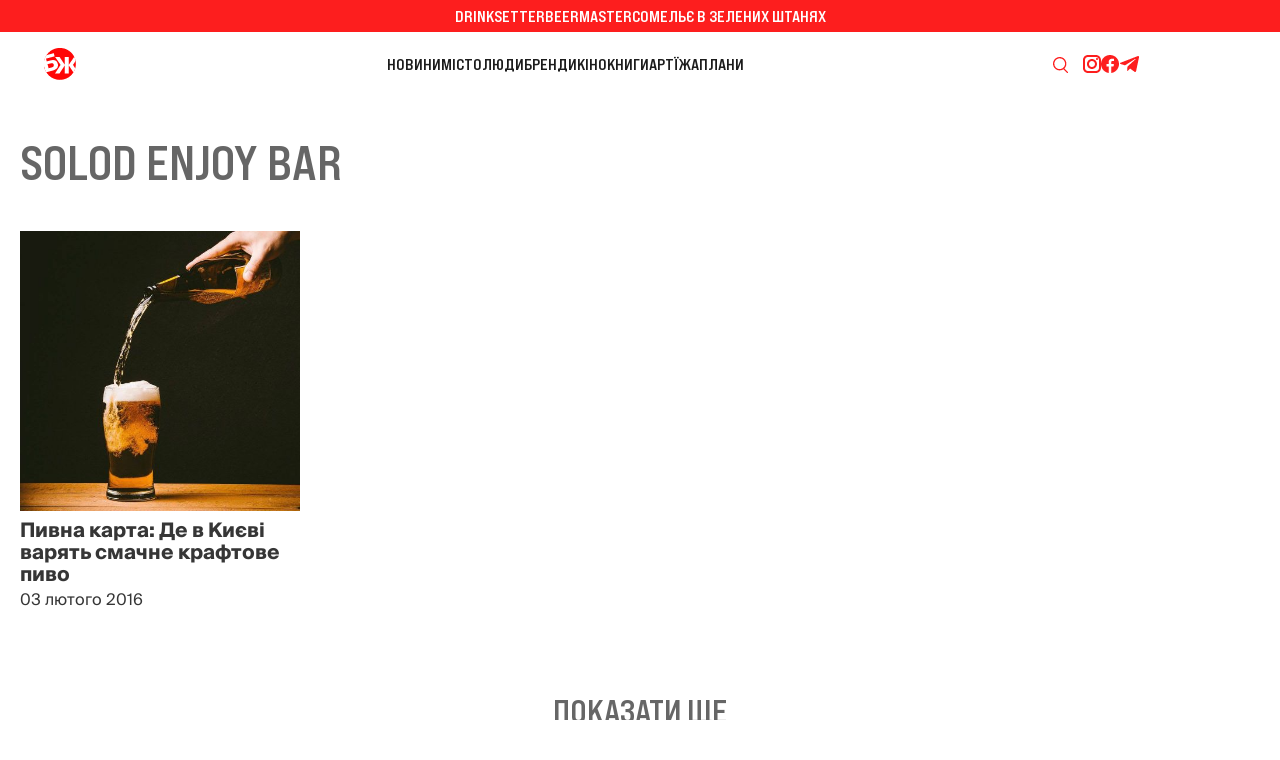

--- FILE ---
content_type: text/html; charset=utf-8
request_url: https://bzh.life/ua/tag/solod-enjoy-bar/
body_size: 9831
content:
<!DOCTYPE html>
<html xmlns="http://www.w3.org/1999/xhtml" lang="uk">
<head>
    <title>Solod enjoy bar</title>        <link href="https://bzh.life/ua/tag/solod-enjoy-bar/" rel="canonical" />    <meta http-equiv="Content-Type" content="text/html; charset=utf-8"/>
    <style type="text/css">
        .container {width:100%;margin:0 auto;position:relative;}
    </style>
    <meta http-equiv="X-UA-Compatible" content="IE=edge">
<meta name="viewport" content="viewport-fit=cover, initial-scale=1, shrink-to-fit=no">
<link rel="manifest" href="/manifest.json">
<meta name="theme-color" content="#1A2024"/>
<link rel="preload" href="/static/fonts/BebasNeuePro-ExpandedBold.woff2" as="font" type="font/woff2" crossorigin>
<link rel="preload" href="/static/fonts/SuisseIntl-Regular.woff2" as="font" type="font/woff2" crossorigin>
<link rel="preconnect" href="https://fonts.googleapis.com">
<link rel="preconnect" href="https://fonts.gstatic.com" crossorigin>
<link rel="stylesheet" href="https://fonts.googleapis.com/css2?family=IBM+Plex+Serif:wght@400;700&display=swap" media="print" onload="this.onload=null;this.removeAttribute('media');" fetchpriority="high" />
<noscript><link rel="stylesheet" href="https://fonts.googleapis.com/css2?family=IBM+Plex+Serif:wght@400;700&display=swap" /></noscript>
<!--<link rel="shortcut icon" href="/static/imgs/favicon.ico" type="image/vnd.microsoft.icon" />-->

<link rel="icon" type="image/png" sizes="16x16" href="https://bzh.life/static/imgs/favicon_nd/favicon-16x16.png">
<link rel="icon" type="image/png" sizes="32x32" href="https://bzh.life/static/imgs/favicon_nd/favicon-32x32.png">
<link rel="icon" href="https://bzh.life/static/imgs/favicon_nd/favicon.ico" type="image/vnd.microsoft.icon" />

<!-- Apple -->
<link rel="apple-touch-icon" sizes="180x180" href="https://bzh.life/static/imgs/favicon_nd/180x180.png">

<!-- Android / Chrome -->
<link rel="icon" type="image/png" sizes="192x192" href="https://bzh.life/static/imgs/favicon_nd/192x192.png">

<script src="https://cdnjs.cloudflare.com/ajax/libs/lottie-web/5.12.2/lottie.min.js"></script>
<!-- Google Tag Manager -->
<script>(function(w,d,s,l,i){w[l]=w[l]||[];w[l].push({'gtm.start':new Date().getTime(),event:'gtm.js'});var f=d.getElementsByTagName(s)[0],j=d.createElement(s),dl=l!='dataLayer'?'&l='+l:'';j.async=true;j.src='https://www.googletagmanager.com/gtm.js?id='+i+dl;f.parentNode.insertBefore(j,f);})(window,document,'script','dataLayer','GTM-P4TCM5N');</script>
<!-- End Google Tag Manager -->
<script type="text/javascript">
    window.bzhDomain = 'https://bzh.life/';
</script>

<link rel="preconnect" href="https://membrana-cdn.media/" crossorigin>
<link rel="dns-prefetch" href="https://membrana-cdn.media/">

<script async="async" src="https://cdn.membrana.media/bzh/ym.js"></script>
<script>
    window.yieldMasterCmd = window.yieldMasterCmd || [];
    window.yieldMasterCmd.push(function() {
        window.yieldMaster.init({
            pageVersionAutodetect: true,
            targeting: []
        });
    });
</script>

<style type="text/css">
    @font-face {font-family: 'Bebas Neue Pro';src: url('/static/fonts/BebasNeuePro-ExpandedBold.woff2') format('woff2'), url('/static/fonts/BebasNeuePro-ExpandedBold.woff') format('woff');font-weight: 700;font-style: normal;font-display: swap;}
    @font-face {font-family: 'Suisse';src: url('/static/fonts/SuisseIntl-Bold.woff2') format('woff2');font-weight: 700;font-style: normal;font-display: swap;}
    @font-face {font-family: 'Suisse';src: url('/static/fonts/SuisseIntl-Medium.woff2') format('woff2');font-weight: 500;font-style: normal;font-display: swap;}
    @font-face {font-family: 'Suisse';src: url('/static/fonts/SuisseIntl-Regular.woff2') format('woff2');font-weight: 400;font-style: normal;font-display: swap;}

    * {box-sizing: border-box;}
    ::placeholder { color: #ccc;opacity: 1;}
    html {-webkit-tap-highlight-color: transparent;font-size:16px;}
    body {--scrollbar-width: calc(100vw - 100cqw);margin:0;padding:0;overflow-x: hidden;--bg-color: #363D45;--text-color: #FFF;font-family: "Suisse", sans-serif;font-optical-sizing: auto;font-style: normal;font-variation-settings:"slnt" 0;color:#363636;background: #fff;}
    body.color-scheme-black-white {--bg-color: #363D45;--text-color: #FFF;}
    body.color-scheme-green {--bg-color: #025A36;--text-color: #A6FF00;}
    body.color-scheme-blue-orange {--bg-color: #095FDA;--text-color: #FD7006;}
    body.color-scheme-gray-aqua {--bg-color: #666666;--text-color: #00FFFB;}
    body.color-scheme-pink-gray {--bg-color: #F5CDCD;--text-color: #787373;}
    body.color-scheme-gray-blue {--bg-color: #D9D9D9;--text-color: #095FDA;}
    body.color-scheme-red-white {--bg-color: #FD1E1E;--text-color: #FFF;}
    body.color-scheme-black-yellow {--bg-color: #424242;--text-color: #FBFF02;}
    body.color-scheme-gray-red {--bg-color: #EBEBEB;--text-color: #FD1E1E;}
    body.color-scheme-white-black {--bg-color: #FFF;--text-color: #1C1C1C;}

    div#app {margin:0 auto;padding-top: 6rem;}
    a {text-decoration:none;color:#363636}
    a:hover {color:#222629;}
    ul, ol {list-style: none;padding:0;margin:0;}
    table {border-collapse: collapse;border-spacing: 0;}

    .page-header {margin:0;padding:2.5rem;text-align:center;text-transform: uppercase;font-family:'Bebas Neue Pro', sans-serif;font-size:4rem;font-weight: 700;}
    @media only screen and (max-width: 767px) {.page-header {font-size:40px;}}

    .project-menu-wrapper {background: #FD1E1E;color:#FFF;height: 32px;line-height: 32px;}
    .project-menu-wrapper .inner {margin:0 auto;width: 100%;max-width: 1920px;display: flex;align-items: center;justify-content: center;gap:40px;text-transform: uppercase;font-family:'Bebas Neue Pro', sans-serif;font-size: 16px;font-weight: 700;}
    .project-menu-wrapper .inner a {color:#fff;}
    .project-menu-wrapper .inner a:hover {color:#e8e8e8;}

    .header {height:64px;background: #fff;padding:0 16px 0 36px;display: flex;align-items: center;justify-content: space-between;gap:20px;}
    .header a.logo {flex:0 0 225px;display: block;height:48px;}
    .header a.logo:hover {opacity: 0.8;}
    .header a.logo .lottie {display: block;width: 48px;height:48px;}
    .header .main-menu {flex:1 1 auto;display: flex;align-items: center;justify-content: center;gap:36px;font-family:'Bebas Neue Pro', sans-serif;font-weight: 700;font-size:16px;text-transform: uppercase;}
    .header .main-menu li {display: block;}
    .header .main-menu li a {display: block;color:#1C1C1C;}
    .header .main-menu li a:hover {opacity: 0.8;}
    .header .main-menu .active_rubric a {color: #FD1E1E}
    .header .right {flex:0 0 225px;display: flex;align-items: center;justify-content: right;gap:74px;}
    .header .right .search-icon {display: block;}
    .header .right .search-icon a {display: block;width: 43px;height:43px;background-repeat: no-repeat;background-position: center;background-image: url('data:image/svg+xml;utf8,<svg width="15" height="16" viewBox="0 0 15 16" fill="none" xmlns="http://www.w3.org/2000/svg"><path fill-rule="evenodd" clip-rule="evenodd" d="M6.68793 0C10.3816 0 13.3759 3.00266 13.3759 6.70662C13.3759 8.56099 12.6249 10.2391 11.4118 11.4531L14.8043 14.8551C15.0651 15.117 15.0654 15.542 14.8043 15.8038C14.5433 16.0655 14.1194 16.0653 13.8582 15.8038L10.3687 12.3045C9.31271 13.0042 8.04835 13.4132 6.68793 13.4132C2.99428 13.4132 0 10.4106 0 6.70662C0 3.00269 2.99428 5.43185e-05 6.68793 0ZM6.68793 1.3417C3.73299 1.34175 1.33796 3.7435 1.33796 6.70662C1.33796 9.66974 3.73299 12.0715 6.68793 12.0715C9.64292 12.0715 12.0388 9.66977 12.0388 6.70662C12.0388 3.74347 9.64292 1.3417 6.68793 1.3417Z" fill="rgb(253,30,30)"/></svg>');}
    .header .right .search-icon a:hover {opacity: 0.8;}
    .header .right .subscribe-icons {display: flex;align-items: center;justify-content: right;gap:24px;}
    .header .right .subscribe-icons a.insta {display:block;width: 19px;height: 18px;background-image: url('data:image/svg+xml;utf8,<svg width="19" height="18" viewBox="0 0 19 18" fill="none" xmlns="http://www.w3.org/2000/svg"><path d="M5.96484 0C3.20784 0 0.964844 2.243 0.964844 5V13C0.964844 15.757 3.20784 18 5.96484 18H13.9648C16.7218 18 18.9648 15.757 18.9648 13V5C18.9648 2.243 16.7218 0 13.9648 0H5.96484ZM5.96484 2H13.9648C15.6188 2 16.9648 3.346 16.9648 5V13C16.9648 14.654 15.6188 16 13.9648 16H5.96484C4.31084 16 2.96484 14.654 2.96484 13V5C2.96484 3.346 4.31084 2 5.96484 2ZM14.9648 3C14.6996 3 14.4453 3.10536 14.2577 3.29289C14.0702 3.48043 13.9648 3.73478 13.9648 4C13.9648 4.26522 14.0702 4.51957 14.2577 4.70711C14.4453 4.89464 14.6996 5 14.9648 5C15.2301 5 15.4844 4.89464 15.672 4.70711C15.8595 4.51957 15.9648 4.26522 15.9648 4C15.9648 3.73478 15.8595 3.48043 15.672 3.29289C15.4844 3.10536 15.2301 3 14.9648 3ZM9.96484 4C7.20784 4 4.96484 6.243 4.96484 9C4.96484 11.757 7.20784 14 9.96484 14C12.7218 14 14.9648 11.757 14.9648 9C14.9648 6.243 12.7218 4 9.96484 4ZM9.96484 6C11.6188 6 12.9648 7.346 12.9648 9C12.9648 10.654 11.6188 12 9.96484 12C8.31084 12 6.96484 10.654 6.96484 9C6.96484 7.346 8.31084 6 9.96484 6Z" fill="rgb(253,30,30)"/></svg>');}
    .header .right .subscribe-icons a.fb {display:block;width: 18px;height: 18px;background-image: url('data:image/svg+xml;utf8,<svg width="18" height="18" viewBox="0 0 18 18" fill="none" xmlns="http://www.w3.org/2000/svg"><path d="M9 0C4.02955 0 0 4.05026 0 9.04626C0 13.5817 3.32386 17.3265 7.65491 17.9807V11.4439H5.42823V9.066H7.65491V7.48372C7.65491 4.86401 8.92473 3.7139 11.0909 3.7139C12.1283 3.7139 12.6769 3.7912 12.9367 3.82657V5.90227H11.459C10.5394 5.90227 10.2183 6.77853 10.2183 7.76621V9.066H12.9134L12.5476 11.4439H10.2183V18C14.6111 17.4009 18 13.6257 18 9.04626C18 4.05026 13.9705 0 9 0Z" fill="rgb(253,30,30)"/></svg>');}
    .header .right .subscribe-icons a.tg {display:block;width: 21px;height: 16px;background-image: url('data:image/svg+xml;utf8,<svg width="21" height="16" viewBox="0 0 21 16" fill="none" xmlns="http://www.w3.org/2000/svg"><path d="M19.9889 1.45657L17.1098 15.0342C16.8926 15.9924 16.3261 16.2309 15.5211 15.7796L11.1344 12.5469L9.01782 14.5828C8.78365 14.817 8.58768 15.0129 8.13623 15.0129L8.45135 10.5452L16.5817 3.19847C16.9352 2.88334 16.5051 2.70869 16.0323 3.02386L5.9812 9.35266L1.65409 7.99835C0.712862 7.70445 0.695857 7.05707 1.84998 6.60566L18.7751 0.085202C19.5586 -0.208647 20.2444 0.25977 19.9889 1.45657Z" fill="rgb(253,30,30)"/></svg>');}
    .header .hamburger {display: none;}
    .hamburger-menu {display: none;}

    .header-wrapper {position: fixed;top: 0;left: 0;width: 100%;transition: transform 0.3s ease;background: #fff;z-index: 1000;height: 6rem;will-change: transform;}
    .header--hidden {transform: translate3d(0, -6rem, 0);}

    .footer {display: flex;flex-direction: column;gap:36px;width: 100%;background: #fff;}
    .footer .subscribe-promo {background: var(--bg-color);height:64px;display: flex;align-items: center;justify-content: center;font-size: 16px;font-family:'Bebas Neue Pro', sans-serif;font-weight: 700;text-transform: uppercase;}
    .footer .subscribe-promo span {display: block;color:var(--text-color)}
    .footer .subscribe-promo a {color:var(--text-color);text-decoration: underline;}
    .footer .subscribe-promo a:hover {opacity: 0.8;}
    .footer .footer-menu {margin:83px 0 35px;display: flex;align-items: center;justify-content: center;gap:40px;font-family:'Bebas Neue Pro', sans-serif;font-size: 20px;font-weight: 700;text-transform: uppercase;}
    .footer .footer-menu li {display: block;}
    .footer .footer-menu li a {color:#666666;}
    .footer .footer-menu li a:hover {opacity: 0.8;}
    .footer .socials {display: flex;align-items: center;justify-content: center;gap:24px;margin:0 0 12px;}
    .footer .socials a {display: block;}
    .footer .socials a:hover {opacity: 0.8;}
    .footer .socials a.insta {width: 19px;height: 18px;background-image: url('data:image/svg+xml;utf8,<svg width="19" height="18" viewBox="0 0 19 18" fill="none" xmlns="http://www.w3.org/2000/svg"><path d="M5.96484 0C3.20784 0 0.964844 2.243 0.964844 5V13C0.964844 15.757 3.20784 18 5.96484 18H13.9648C16.7218 18 18.9648 15.757 18.9648 13V5C18.9648 2.243 16.7218 0 13.9648 0H5.96484ZM5.96484 2H13.9648C15.6188 2 16.9648 3.346 16.9648 5V13C16.9648 14.654 15.6188 16 13.9648 16H5.96484C4.31084 16 2.96484 14.654 2.96484 13V5C2.96484 3.346 4.31084 2 5.96484 2ZM14.9648 3C14.6996 3 14.4453 3.10536 14.2577 3.29289C14.0702 3.48043 13.9648 3.73478 13.9648 4C13.9648 4.26522 14.0702 4.51957 14.2577 4.70711C14.4453 4.89464 14.6996 5 14.9648 5C15.2301 5 15.4844 4.89464 15.672 4.70711C15.8595 4.51957 15.9648 4.26522 15.9648 4C15.9648 3.73478 15.8595 3.48043 15.672 3.29289C15.4844 3.10536 15.2301 3 14.9648 3ZM9.96484 4C7.20784 4 4.96484 6.243 4.96484 9C4.96484 11.757 7.20784 14 9.96484 14C12.7218 14 14.9648 11.757 14.9648 9C14.9648 6.243 12.7218 4 9.96484 4ZM9.96484 6C11.6188 6 12.9648 7.346 12.9648 9C12.9648 10.654 11.6188 12 9.96484 12C8.31084 12 6.96484 10.654 6.96484 9C6.96484 7.346 8.31084 6 9.96484 6Z" fill="rgb(102, 102, 102)"/></svg>');}
    .footer .socials a.fb {width: 18px;height: 18px;background-image: url('data:image/svg+xml;utf8,<svg width="18" height="18" viewBox="0 0 18 18" fill="none" xmlns="http://www.w3.org/2000/svg"><path d="M9 0C4.02955 0 0 4.05026 0 9.04626C0 13.5817 3.32386 17.3265 7.65491 17.9807V11.4439H5.42823V9.066H7.65491V7.48372C7.65491 4.86401 8.92473 3.7139 11.0909 3.7139C12.1283 3.7139 12.6769 3.7912 12.9367 3.82657V5.90227H11.459C10.5394 5.90227 10.2183 6.77853 10.2183 7.76621V9.066H12.9134L12.5476 11.4439H10.2183V18C14.6111 17.4009 18 13.6257 18 9.04626C18 4.05026 13.9705 0 9 0Z" fill="rgb(102,102,102)"/></svg>');}
    .footer .socials a.yt {width: 21px;height:15px;background-image: url('data:image/svg+xml;utf8,<svg width="21" height="15" viewBox="0 0 21 15" fill="none" xmlns="http://www.w3.org/2000/svg"><path d="M16.8111 0H5.11859C2.82454 0 0.964844 1.97106 0.964844 4.40248V10.5975C0.964844 13.0289 2.82454 15 5.11859 15H16.8111C19.1052 15 20.9648 13.0289 20.9648 10.5975V4.40248C20.9648 1.97106 19.1052 0 16.8111 0ZM14.002 7.80141L8.53298 10.566C8.38726 10.6396 8.21893 10.527 8.21893 10.3559V4.654C8.21893 4.48047 8.39168 4.368 8.53771 4.44644L14.0067 7.3838C14.1693 7.47112 14.1665 7.71828 14.002 7.80141Z" fill="rgb(102, 102, 102)"/></svg>');}
    .footer .socials a.tw {width: 17px;height: 16px;background-image: url('data:image/svg+xml;utf8,<svg width="17" height="16" viewBox="0 0 17 16" fill="none" xmlns="http://www.w3.org/2000/svg"><path d="M10.487 6.77143L16.4434 0H15.0319L9.86 5.87954L5.72922 0H0.964844L7.2114 8.8909L0.964844 15.9918H2.37639L7.83806 9.78279L12.2005 15.9918H16.9648L10.4867 6.77143H10.487ZM8.55371 8.96923L7.9208 8.0839L2.88499 1.03921H5.05304L9.117 6.7245L9.74991 7.60983L15.0326 14.9998H12.8645L8.55371 8.96957V8.96923Z" fill="rgb(102, 102, 102)"/></svg>');}
    .footer .socials a.tg {width: 21px;height: 16px;background-image: url('data:image/svg+xml;utf8,<svg width="21" height="16" viewBox="0 0 21 16" fill="none" xmlns="http://www.w3.org/2000/svg"><path d="M19.9889 1.45657L17.1098 15.0342C16.8926 15.9924 16.3261 16.2309 15.5211 15.7796L11.1344 12.5469L9.01782 14.5828C8.78365 14.817 8.58768 15.0129 8.13623 15.0129L8.45135 10.5452L16.5817 3.19847C16.9352 2.88334 16.5051 2.70869 16.0323 3.02386L5.9812 9.35266L1.65409 7.99835C0.712862 7.70445 0.695857 7.05707 1.84998 6.60566L18.7751 0.085202C19.5586 -0.208647 20.2444 0.25977 19.9889 1.45657Z" fill="rgb(102, 102, 102)"/></svg>');}
    .footer .socials a.twitch {width: 22px;height: 16px;background-image: url('data:image/svg+xml;utf8,<svg width="22" height="16" viewBox="0 0 22 16" fill="none" xmlns="http://www.w3.org/2000/svg"><path d="M17.813 1.32631C16.4751 0.71242 15.0404 0.260131 13.5403 0.00108666C13.513 -0.00391282 13.4857 0.00858115 13.4716 0.0335697C13.2871 0.361747 13.0827 0.789881 12.9396 1.12639C11.3262 0.884845 9.721 0.884845 8.14065 1.12639C7.99749 0.782401 7.78569 0.361747 7.60034 0.0335697C7.58627 0.00941489 7.55898 -0.00307908 7.53166 0.00108666C6.03241 0.259303 4.5977 0.711592 3.25896 1.32631C3.24737 1.33131 3.23743 1.33965 3.23084 1.35047C0.509493 5.4161 -0.235997 9.3818 0.129715 13.2983C0.13137 13.3175 0.142126 13.3358 0.15702 13.3475C1.95249 14.666 3.6917 15.4665 5.39862 15.9971C5.42594 16.0054 5.45488 15.9954 5.47227 15.9729C5.87604 15.4215 6.23597 14.8401 6.54457 14.2287C6.56278 14.1929 6.5454 14.1504 6.50817 14.1363C5.93727 13.9197 5.39365 13.6557 4.87073 13.3558C4.82937 13.3317 4.82606 13.2725 4.86411 13.2442C4.97415 13.1617 5.08422 13.0759 5.1893 12.9893C5.20831 12.9735 5.2348 12.9701 5.25715 12.9801C8.69251 14.5486 12.4117 14.5486 15.8065 12.9801C15.8289 12.9693 15.8554 12.9726 15.8752 12.9885C15.9803 13.0751 16.0904 13.1617 16.2012 13.2442C16.2393 13.2725 16.2368 13.3317 16.1954 13.3558C15.6725 13.6615 15.1289 13.9197 14.5572 14.1354C14.5199 14.1496 14.5034 14.1929 14.5216 14.2287C14.8368 14.8393 15.1967 15.4207 15.5931 15.9721C15.6096 15.9954 15.6394 16.0054 15.6667 15.9971C17.3819 15.4665 19.1211 14.666 20.9166 13.3475C20.9323 13.3358 20.9422 13.3183 20.9439 13.2992C21.3816 8.77122 20.2108 4.83804 17.8403 1.3513C17.8345 1.33965 17.8246 1.33131 17.813 1.32631ZM7.05759 10.9136C6.02331 10.9136 5.17109 9.96403 5.17109 8.79789C5.17109 7.63175 6.00678 6.6822 7.05759 6.6822C8.11664 6.6822 8.96061 7.64009 8.94405 8.79789C8.94405 9.96403 8.10836 10.9136 7.05759 10.9136ZM14.0326 10.9136C12.9983 10.9136 12.1461 9.96403 12.1461 8.79789C12.1461 7.63175 12.9818 6.6822 14.0326 6.6822C15.0917 6.6822 15.9356 7.64009 15.9191 8.79789C15.9191 9.96403 15.0917 10.9136 14.0326 10.9136Z" fill="rgb(102, 102, 102)"/></svg>');}
    .footer .copy {font-size:0.875rem;color:#666666;display: flex;align-items: center;justify-content: center;flex-direction: column;gap:10px;}
    .footer .copy p {margin:0;}
    .footer a.footer-logo {display: block;margin:0 auto 100px;}
    .footer a.footer-logo:hover {opacity: 0.8;}
    .footer a.footer-logo .lottie {display: block;width: 62px;height:62px;}

    @media only screen and (max-width: 1300px) {
        .header a.logo {flex:0 0 55px;}
    }
    @media only screen and (max-width: 1100px) {
        .header .main-menu {gap:20px;}
    }
    @media only screen and (max-width: 999px) {
        .project-menu-wrapper {display: none;}
        .header {justify-content: center;position: fixed;z-index: 2;top: 0;left: 0;width: 100%;padding: 0;}
        .header .main-menu {display: none;}
        .header .right {display: none;}
        .header .hamburger {position: absolute;right: 10px;top: 0;left: auto;bottom: 0;margin: auto;display: block;width: 48px;height: 48px;background-position: center center;background-repeat: no-repeat;background-image: url('data:image/svg+xml;utf8,<svg width="18" height="14" viewBox="0 0 18 14" fill="none" xmlns="http://www.w3.org/2000/svg"><path d="M1 1H17" stroke="rgb(28,28,28)" stroke-linecap="round"/><path d="M1 7H17" stroke="rgb(28,28,28)" stroke-linecap="round"/><path d="M1 13H17" stroke="rgb(28,28,28)" stroke-linecap="round"/></svg>');}
        .header .hamburger.open {background-image: url('data:image/svg+xml;utf8,<svg width="18" height="18" viewBox="0 0 18 18" fill="none" xmlns="http://www.w3.org/2000/svg"><path d="M1 1.44434L17 17.443" stroke="rgb(28,28,28)" stroke-linecap="round"/><path d="M1 16.998L17 0.999391" stroke="rgb(28,28,28)" stroke-linecap="round"/></svg>');}
        .container {margin:64px auto 0;}
        .hamburger-menu {display: block;position: fixed;top:64px;z-index:2;width:100%;min-height:100%;background: rgba(237,237,237,0.9);overflow-y: scroll;background: linear-gradient(180deg, #EDEDED 0%, rgba(237, 237, 237, 0.4) 100%);backdrop-filter: blur(10px);-webkit-backdrop-filter: blur(10px);padding-bottom: 64px;height: calc(100vh - 64px);scrollbar-width: none;-ms-overflow-style: none;}
        .hamburger-menu::-webkit-scrollbar {width: 0;height: 0;display: none;}
        .hamburger-menu a {color:#FD1E1E;}
        .hamburger-menu a:hover {opacity: 0.8;}
        .hamburger-menu .hamburger-menu-inner {margin: 24px auto 10px;width: 80%;max-width: 390px;font-family:'Bebas Neue Pro', sans-serif;font-weight: 700;font-size:20px;text-transform: uppercase;}
        .hamburger-menu .hamburger-menu-inner .hamburger-project {padding:0 0 16px;border-bottom:1px solid #FD1E1E;margin:0 0 16px;}
        .hamburger-menu .hamburger-menu-inner .hamburger-project {display: flex;flex-direction: column;gap:12px;justify-content: center;align-items: center;}
        .hamburger-menu .hamburger-menu-inner .hamburger-rubric {display: flex;flex-wrap: wrap;gap:12px 0;padding:0 0 16px;margin:0 0 16px;border-bottom:1px solid #FD1E1E;}
        .hamburger-menu .hamburger-menu-inner .hamburger-rubric li {flex:0 0 100%;text-align: center;}
        .hamburger-menu .hamburger-menu-inner .hamburger-subscribe {text-align: center;margin:0 0 16px;}
        .hamburger-menu .hamburger-menu-inner .hamburger-search {margin:0 0 24px;display: flex;align-items: center;justify-content: center;gap:10px;}
        .hamburger-menu .hamburger-menu-inner .hamburger-search > span {display: block;color:#FD1E1E;}
        .hamburger-menu .hamburger-menu-inner .hamburger-search a {display: block;width: 24px;height: 24px;background-position: center center;background-repeat: no-repeat;background-image: url('data:image/svg+xml;utf8,<svg width="14" height="14" viewBox="0 0 14 14" fill="none" xmlns="http://www.w3.org/2000/svg"><path fill-rule="evenodd" clip-rule="evenodd" d="M11.4074 5.7037C11.408 7.03156 10.9397 8.31698 10.0852 9.33333L14 13.2689L13.2689 14L9.33333 10.0852C8.31698 10.9397 7.03156 11.408 5.7037 11.4074C2.55363 11.4074 0 8.85377 0 5.7037C0 2.55363 2.55363 0 5.7037 0C8.85377 0 11.4074 2.55363 11.4074 5.7037ZM1.03516 5.70378C1.03516 8.28111 3.12449 10.3704 5.70182 10.3704C8.27915 10.3704 10.3685 8.28111 10.3685 5.70378C10.3685 3.12645 8.27915 1.03711 5.70182 1.03711C3.12449 1.03711 1.03516 3.12645 1.03516 5.70378Z" fill="rgb(253,30,30)"/></svg>');}
        .hamburger-menu .hamburger-menu-inner .hamburger-social {display: flex;align-items: center;justify-content: center;gap:24px;padding:0 0 16px;border-bottom:1px solid #FD1E1E;margin:0 0 16px;}
        .hamburger-menu .hamburger-menu-inner .hamburger-social a {display: block;}
        .hamburger-menu .hamburger-menu-inner .hamburger-social a:hover {opacity: 0.8;}
        .hamburger-menu .hamburger-menu-inner .hamburger-social a.insta {width: 19px;height: 18px;background-image: url('data:image/svg+xml;utf8,<svg width="19" height="18" viewBox="0 0 19 18" fill="none" xmlns="http://www.w3.org/2000/svg"><path d="M5.96484 0C3.20784 0 0.964844 2.243 0.964844 5V13C0.964844 15.757 3.20784 18 5.96484 18H13.9648C16.7218 18 18.9648 15.757 18.9648 13V5C18.9648 2.243 16.7218 0 13.9648 0H5.96484ZM5.96484 2H13.9648C15.6188 2 16.9648 3.346 16.9648 5V13C16.9648 14.654 15.6188 16 13.9648 16H5.96484C4.31084 16 2.96484 14.654 2.96484 13V5C2.96484 3.346 4.31084 2 5.96484 2ZM14.9648 3C14.6996 3 14.4453 3.10536 14.2577 3.29289C14.0702 3.48043 13.9648 3.73478 13.9648 4C13.9648 4.26522 14.0702 4.51957 14.2577 4.70711C14.4453 4.89464 14.6996 5 14.9648 5C15.2301 5 15.4844 4.89464 15.672 4.70711C15.8595 4.51957 15.9648 4.26522 15.9648 4C15.9648 3.73478 15.8595 3.48043 15.672 3.29289C15.4844 3.10536 15.2301 3 14.9648 3ZM9.96484 4C7.20784 4 4.96484 6.243 4.96484 9C4.96484 11.757 7.20784 14 9.96484 14C12.7218 14 14.9648 11.757 14.9648 9C14.9648 6.243 12.7218 4 9.96484 4ZM9.96484 6C11.6188 6 12.9648 7.346 12.9648 9C12.9648 10.654 11.6188 12 9.96484 12C8.31084 12 6.96484 10.654 6.96484 9C6.96484 7.346 8.31084 6 9.96484 6Z" fill="rgb(253,30,30)"/></svg>');}
        .hamburger-menu .hamburger-menu-inner .hamburger-social a.yt {width: 21px;height:15px;background-image: url('data:image/svg+xml;utf8,<svg width="21" height="15" viewBox="0 0 21 15" fill="none" xmlns="http://www.w3.org/2000/svg"><path d="M16.8111 0H5.11859C2.82454 0 0.964844 1.97106 0.964844 4.40248V10.5975C0.964844 13.0289 2.82454 15 5.11859 15H16.8111C19.1052 15 20.9648 13.0289 20.9648 10.5975V4.40248C20.9648 1.97106 19.1052 0 16.8111 0ZM14.002 7.80141L8.53298 10.566C8.38726 10.6396 8.21893 10.527 8.21893 10.3559V4.654C8.21893 4.48047 8.39168 4.368 8.53771 4.44644L14.0067 7.3838C14.1693 7.47112 14.1665 7.71828 14.002 7.80141Z" fill="rgb(253,30,30)"/></svg>');}
        .hamburger-menu .hamburger-menu-inner .hamburger-social a.tw {width: 17px;height: 16px;background-image: url('data:image/svg+xml;utf8,<svg width="17" height="16" viewBox="0 0 17 16" fill="none" xmlns="http://www.w3.org/2000/svg"><path d="M10.487 6.77143L16.4434 0H15.0319L9.86 5.87954L5.72922 0H0.964844L7.2114 8.8909L0.964844 15.9918H2.37639L7.83806 9.78279L12.2005 15.9918H16.9648L10.4867 6.77143H10.487ZM8.55371 8.96923L7.9208 8.0839L2.88499 1.03921H5.05304L9.117 6.7245L9.74991 7.60983L15.0326 14.9998H12.8645L8.55371 8.96957V8.96923Z" fill="rgb(253,30,30)"/></svg>');}
        .hamburger-menu .hamburger-menu-inner .hamburger-social a.fb {width: 18px;height: 18px;background-image: url('data:image/svg+xml;utf8,<svg width="18" height="18" viewBox="0 0 18 18" fill="none" xmlns="http://www.w3.org/2000/svg"><path d="M9 0C4.02955 0 0 4.05026 0 9.04626C0 13.5817 3.32386 17.3265 7.65491 17.9807V11.4439H5.42823V9.066H7.65491V7.48372C7.65491 4.86401 8.92473 3.7139 11.0909 3.7139C12.1283 3.7139 12.6769 3.7912 12.9367 3.82657V5.90227H11.459C10.5394 5.90227 10.2183 6.77853 10.2183 7.76621V9.066H12.9134L12.5476 11.4439H10.2183V18C14.6111 17.4009 18 13.6257 18 9.04626C18 4.05026 13.9705 0 9 0Z" fill="rgb(253,30,30)"/></svg>');}
        .hamburger-menu .hamburger-menu-inner .hamburger-social a.tg {width: 21px;height: 16px;background-image: url('data:image/svg+xml;utf8,<svg width="21" height="16" viewBox="0 0 21 16" fill="none" xmlns="http://www.w3.org/2000/svg"><path d="M19.9889 1.45657L17.1098 15.0342C16.8926 15.9924 16.3261 16.2309 15.5211 15.7796L11.1344 12.5469L9.01782 14.5828C8.78365 14.817 8.58768 15.0129 8.13623 15.0129L8.45135 10.5452L16.5817 3.19847C16.9352 2.88334 16.5051 2.70869 16.0323 3.02386L5.9812 9.35266L1.65409 7.99835C0.712862 7.70445 0.695857 7.05707 1.84998 6.60566L18.7751 0.085202C19.5586 -0.208647 20.2444 0.25977 19.9889 1.45657Z" fill="rgb(253,30,30)"/></svg>');}
        .hamburger-menu .hamburger-menu-inner .hamburger-social a.twitch {width: 22px;height: 16px;background-image: url('data:image/svg+xml;utf8,<svg width="22" height="16" viewBox="0 0 22 16" fill="none" xmlns="http://www.w3.org/2000/svg"><path d="M17.813 1.32631C16.4751 0.71242 15.0404 0.260131 13.5403 0.00108666C13.513 -0.00391282 13.4857 0.00858115 13.4716 0.0335697C13.2871 0.361747 13.0827 0.789881 12.9396 1.12639C11.3262 0.884845 9.721 0.884845 8.14065 1.12639C7.99749 0.782401 7.78569 0.361747 7.60034 0.0335697C7.58627 0.00941489 7.55898 -0.00307908 7.53166 0.00108666C6.03241 0.259303 4.5977 0.711592 3.25896 1.32631C3.24737 1.33131 3.23743 1.33965 3.23084 1.35047C0.509493 5.4161 -0.235997 9.3818 0.129715 13.2983C0.13137 13.3175 0.142126 13.3358 0.15702 13.3475C1.95249 14.666 3.6917 15.4665 5.39862 15.9971C5.42594 16.0054 5.45488 15.9954 5.47227 15.9729C5.87604 15.4215 6.23597 14.8401 6.54457 14.2287C6.56278 14.1929 6.5454 14.1504 6.50817 14.1363C5.93727 13.9197 5.39365 13.6557 4.87073 13.3558C4.82937 13.3317 4.82606 13.2725 4.86411 13.2442C4.97415 13.1617 5.08422 13.0759 5.1893 12.9893C5.20831 12.9735 5.2348 12.9701 5.25715 12.9801C8.69251 14.5486 12.4117 14.5486 15.8065 12.9801C15.8289 12.9693 15.8554 12.9726 15.8752 12.9885C15.9803 13.0751 16.0904 13.1617 16.2012 13.2442C16.2393 13.2725 16.2368 13.3317 16.1954 13.3558C15.6725 13.6615 15.1289 13.9197 14.5572 14.1354C14.5199 14.1496 14.5034 14.1929 14.5216 14.2287C14.8368 14.8393 15.1967 15.4207 15.5931 15.9721C15.6096 15.9954 15.6394 16.0054 15.6667 15.9971C17.3819 15.4665 19.1211 14.666 20.9166 13.3475C20.9323 13.3358 20.9422 13.3183 20.9439 13.2992C21.3816 8.77122 20.2108 4.83804 17.8403 1.3513C17.8345 1.33965 17.8246 1.33131 17.813 1.32631ZM7.05759 10.9136C6.02331 10.9136 5.17109 9.96403 5.17109 8.79789C5.17109 7.63175 6.00678 6.6822 7.05759 6.6822C8.11664 6.6822 8.96061 7.64009 8.94405 8.79789C8.94405 9.96403 8.10836 10.9136 7.05759 10.9136ZM14.0326 10.9136C12.9983 10.9136 12.1461 9.96403 12.1461 8.79789C12.1461 7.63175 12.9818 6.6822 14.0326 6.6822C15.0917 6.6822 15.9356 7.64009 15.9191 8.79789C15.9191 9.96403 15.0917 10.9136 14.0326 10.9136Z" fill="rgb(253,30,30)"/></svg>');}
        .hamburger-menu .hamburger-menu-inner .hamburger-about {display: flex;flex-direction: column;gap:12px;justify-content: center;align-items: center;font-size:14px;}
        .hamburger-menu .hamburger-menu-inner .hamburger-about a {color:#666;}
        .header-wrapper {height: 4rem;}
    }
    @media only screen and (max-width: 767px) {
        .project-menu-wrapper {display: none;}

        .footer .subscribe-promo {height:64px;width: 100%;overflow: hidden;position: relative;display: block;}
        .footer .subscribe-promo div {display: block;width: 200%;height: 64px;line-height:64px;position: absolute;overflow: hidden;animation: marquee 9s linear infinite;}
        .footer .subscribe-promo span {float: left;width: 100%;white-space: nowrap}
        @keyframes marquee {0% { left: 110%; }100% { left: -110%; }}
        .footer .subscribe-promo:hover div {-webkit-animation-play-state: paused;animation-play-state: paused;}
        .footer .footer-menu {flex-direction: column;margin:28px 0 0;gap:24px;font-size:14px;}
        .footer .socials {margin:0;}
        .footer .copy {padding: 0 20px;text-align: center;}
        .footer a.footer-logo {margin:0 auto 64px;}
    }
        h1.tag-header {max-width: 2160px;margin:2.5rem auto;padding:0 0.625rem;font-family:'Bebas Neue Pro', sans-serif;font-size:3rem;color:#666666;font-weight: 700;text-transform: uppercase;}
     @media only screen and (max-width: 1920px) {h1.tag-header {max-width: 1760px;padding:0 1.25rem;}}
     @media only screen and (max-width: 767px) {h1.tag-header {font-size:2rem;margin:1.25rem 1.25rem;padding:0;}}
     
         .tag-container{max-width: 2160px;margin:0 auto 2.5rem;display: flex;flex-direction: column;gap:2.5rem;}
         @media only screen and (max-width: 767px) {.tag-container {gap:1.25rem;}}
         .show-more {display:block;margin:0 auto;text-transform: uppercase;font-family:'Bebas Neue Pro', sans-serif;font-size: 2rem;font-weight: 700;color: #666666;}
         .show-more:hover {opacity: 0.8;}
         @media only screen and (max-width: 767px) {.show-more {font-size: 1rem;}}
         .feed {max-width: 2160px;width: -webkit-fill-available;padding:0 0.625rem;margin:0 auto 5rem;display: flex;flex-wrap: wrap;gap:2.5rem;align-items: stretch;justify-content: space-between;}
         .feed a {display: flex;flex:0 0 calc((100% - 4 * 2.5rem) / 5);flex-direction: column;gap:1.5rem;}
         .feed a:hover {opacity: 0.8;}
         .feed a .img {display:block;height:auto;width: 100%;aspect-ratio:1;overflow: hidden;position:relative;}
         .feed a video.img {object-fit: cover;object-position: center center;}
         .feed a .img img {width: 100%;height: 100%;-o-object-fit: cover;object-fit: cover;}
         .feed a .txt {flex:1 1 auto;display: flex;flex-direction: column;gap:1.5rem;justify-content: space-between;}
         .feed a .txt .title {display: block;font-size:1.5rem;font-weight:700;line-height: 110%;}
         .feed a .txt .date {display: block;font-size:1rem;}
         @media only screen and (max-width: 1920px) {.feed {max-width: 1760px;padding: 0 1.25rem;}}
         @media only screen and (max-width: 1440px) {.feed a { flex: 0 0 calc((100% - 3 * 2.5rem) / 4);}}
         @media only screen and (max-width: 1280px) {.feed a .txt .title {font-size:1.25rem;}}
         @media only screen and (max-width: 999px) {.feed a {display: flex;flex:0 0 calc(33% - 3 * 2.5rem / 4);}}
         @media only screen and (max-width: 767px) {
             .feed {gap:1.25rem;}
             .feed a {display: flex;flex:0 0 calc(50% - 1.25rem / 2);gap:1rem;}
             .feed a .txt {gap:1rem;}
             .feed a .txt .title {font-size:0.875rem;}
             .feed a .txt .date {font-size:0.875rem;}
         }
         </style>

</head>
<body class="cont-TagIndex tag-page" data-lang="ukr" >
<div id="app">
    <div class="header-wrapper">
            <div class="project-menu-wrapper">
            <div class="inner">
                                    <a href="https://drinksetter.bzh.life/">Drinksetter</a>
                                    <a href="https://beermaster.bzh.life/">Beermaster</a>
                                    <a href="https://greensommelier.bzh.life/">Сомельє в зелених штанях</a>
                            </div>
        </div>
        <div class="header">
        <a href="https://bzh.life/" class="logo" title="Журнал великого міста">
            <span id="bzh-logo" class="lottie"></span>
        </a>
        <ul class="main-menu">
                                                                    <li><a href="https://bzh.life/ua/novyny/">Новини</a></li>
                                                        <li><a href="https://bzh.life/ua/misto/">Місто</a></li>
                                                        <li><a href="https://bzh.life/ua/lyudy/">Люди</a></li>
                                                        <li><a href="https://bzh.life/ua/brendy/">Бренди</a></li>
                                                        <li><a href="https://bzh.life/ua/kino/">Кіно</a></li>
                                                        <li><a href="https://bzh.life/ua/knygy/">Книги</a></li>
                                                        <li><a href="https://bzh.life/ua/art/">Арт</a></li>
                                                        <li><a href="https://bzh.life/ua/yizha/">Їжа</a></li>
                                                        <li><a href="https://bzh.life/ua/plany/">Плани</a></li>
                                    </ul>
        <ul class="right">
            <li class="search-icon"><a href="https://bzh.life/ua/search/"></a></li>
            <li class="subscribe-icons">
                <a href="https://www.instagram.com/bzh.life/" rel="nofollow" class="insta"></a>
                <a href="https://www.facebook.com/bzh.life" rel="nofollow" class="fb"></a>
                <a href="https://t.me/bzhlife" rel="nofollow" class="tg"></a>
            </li>
        </ul>
        <a href="javascript:;" class="hamburger"></a>
    </div>
</div>
<script>
    var container = document.getElementById('bzh-logo');
    var animationData = {
        container: container,
        renderer: 'svg',
        loop: true,
        autoplay: true,
        path: '/static/imgs/logo.json'
    };
    var anim = lottie.loadAnimation(animationData);
</script>    <div class="container">
                <h1 class="tag-header">Solod enjoy bar</h1>
<style type="text/css">
    </style>
    <div class="tag-container">
        <div id="tag-articles" class="feed">
                            <a href="https://bzh.life/ua/mesta-i-veshi/gde-v-kieve-varyat-kraftovoe-pivo/" title="Пивна карта: Де в Києві варять смачне крафтове пиво">
                    <picture class="img"><source media="(max-width: 999px)" srcset="https://bzh.life/static/img/5/8/580_423_200x200.jpg?time=1762534994" /><source media="(min-width: 1000px)" srcset="https://bzh.life/static/img/5/8/580_423_480x480.jpg?time=1762534994" /><img loading="lazy" src="https://bzh.life/static/img/5/8/580_423_200x200.jpg?time=1762534994" /></picture>                    <span class="txt">
                        <span class="title">Пивна карта: Де в Києві варять смачне крафтове пиво</span>
                        <span class="date">03 лютого 2016</span>
                    </span>
                </a>
                    </div>
        <a href="javascript:;" class="show-more">Показати ще</a>
    </div>
    <script>
        window.tag_next_page = 2;
        let show_more_btn = document.querySelector('.show-more');
        let is_block_show_more = false;
        let url_get_tag = 'https://bzh.life/ua/tag/solod-enjoy-bar/?p=';
        const get_more_tags = () => {
            if (is_block_show_more) return;
            is_block_show_more = true;
            fetch(url_get_tag+window.tag_next_page, {
                headers: { 'X-Requested-With': 'XMLHttpRequest' }
            })
                .then(r => r.text())
                .then(html => {
                    window.tag_next_page++;
                    is_block_show_more = false;
                    if (html.trim()) {
                        document.getElementById('tag-articles').insertAdjacentHTML('beforeend', html);
                    } else {
                        show_more_btn.style.display = 'none';
                    }
                })
                .catch(console.error);
        }
        show_more_btn.addEventListener('click', get_more_tags);
    </script>
    <style type="text/css">
            </style>
            </div>
    <div class="footer">
    <div class="subscribe-promo">
        <div><span>Підпишись на БЖ в <a href="https://www.instagram.com/bzh.life/" rel="nofollow" target="_blank">instagram</a>, <a href="https://www.facebook.com/bzh.life" rel="nofollow" target="_blank">facebook</a>, <a href="https://t.me/bzhlife" rel="nofollow" target="_blank">telegram</a></span></div>
    </div>
    <ul class="footer-menu">
        <li><a href="https://bzh.life/ua/about/">Про проект</a></li>
        <li><a href="https://bzh.life/ua/contacts/">Контакти</a></li>
        <li><a href="https://bzh.life/ua/advertising/">Реклама</a></li>
        <li><a href="https://bzh.life/ua/republishing/">Правила передруку</a></li>
        <li><a href="https://bzh.life/ua/vacancies/">Вакансії</a></li>
    </ul>
    <ul class="socials">
        <li><a href="https://www.instagram.com/bzh.life/" rel="nofollow" class="insta"></a></li>
        <li><a href="https://www.facebook.com/bzh.life" rel="nofollow" class="fb"></a></li>
        <li><a href="https://t.me/bzhlife" rel="nofollow" class="tg"></a></li>
    </ul>
    <div class="copy">
                    <p>© 2015…2026 БЖ. Усі права захищені. Використання матеріалів сайту можливе лише з дотриманням правил републікації</p>
            <p>Сайт може містити контент, не призначений для осіб молодше 16 років.</p>
            </div>
    <a href="https://bzh.life/" class="footer-logo" title="Журнал великого міста">
        <span id="bzh-logo-bot" class="lottie"></span>
    </a>
</div>
<script>
    var container = document.getElementById('bzh-logo-bot');
    var animationData = {
        container: container,
        renderer: 'svg',
        loop: true,
        autoplay: true,
        path: '/static/imgs/logo.json'
    };
    var anim = lottie.loadAnimation(animationData);
</script></div>
<div class="hamburger-menu" style="display: none;">
    <div class="hamburger-menu-inner">
                    <ul class="hamburger-rubric">
                                    <li><a href="https://bzh.life/ua/novyny/">Новини</a></li>
                                    <li><a href="https://bzh.life/ua/misto/">Місто</a></li>
                                    <li><a href="https://bzh.life/ua/lyudy/">Люди</a></li>
                                    <li><a href="https://bzh.life/ua/brendy/">Бренди</a></li>
                                    <li><a href="https://bzh.life/ua/kino/">Кіно</a></li>
                                    <li><a href="https://bzh.life/ua/knygy/">Книги</a></li>
                                    <li><a href="https://bzh.life/ua/art/">Арт</a></li>
                                    <li><a href="https://bzh.life/ua/yizha/">Їжа</a></li>
                                    <li><a href="https://bzh.life/ua/plany/">Плани</a></li>
                            </ul>
                <div class="hamburger-search">
            <span>Пошук</span>
            <a href="https://bzh.life/ua/search/"></a>
        </div>
        <ul class="hamburger-social">
            <li><a href="https://www.instagram.com/bzh.life/" rel="nofollow" class="insta"></a></li>
            <li><a href="https://www.facebook.com/bzh.life" class="fb"></a></li>
            <li><a href="https://t.me/bzhlife" rel="nofollow" class="tg"></a></li>
        </ul>
                    <ul class="hamburger-project">
                                    <li><a href="https://drinksetter.bzh.life/">Drinksetter</a></li>
                                    <li><a href="https://beermaster.bzh.life/">Beermaster</a></li>
                                    <li><a href="https://greensommelier.bzh.life/">Сомельє в зелених штанях</a></li>
                            </ul>
                <ul class="hamburger-about">
            <li><a href="https://bzh.life/ua/about/">Про проект</a></li>
            <li><a href="https://bzh.life/ua/advertising/">Медіа Кіт</a></li>
            <li><a href="https://bzh.life/ua/advertising/">Реклама</a></li>
            <li><a href="https://bzh.life/ua/republishing/">Правила передруку</a></li>
            <li><a href="https://bzh.life/ua/vacancies/">Вакансії</a></li>
        </ul>
    </div>
</div>
<style>
    </style>
<script>
    </script>
<script type="text/javascript">
    </script>
<script type="text/javascript">
    let lastScroll = 0;
    let isMobileOpenMenu = false;
    const header = document.querySelector('.header-wrapper');

    document.getElementsByClassName('hamburger')[0].addEventListener('click' , function() {
        if (this.classList.contains('open')) {
            this.classList.remove('open');
            document.getElementsByClassName('hamburger-menu')[0].style.display = 'none';
            isMobileOpenMenu = false;
        } else {
            this.classList.add('open');
            document.getElementsByClassName('hamburger-menu')[0].style.display = 'block';
            isMobileOpenMenu = true;
        }
    });

    window.addEventListener('scroll', () => {
        const currentScroll = window.pageYOffset;

        if (currentScroll > lastScroll && currentScroll > 75 && !isMobileOpenMenu) {
            header.classList.add('header--hidden');
        } else {
            header.classList.remove('header--hidden');
        }

        lastScroll = currentScroll;
    });
</script>

<!-- hit.ua -->
<a href='http://hit.ua/?x=24216' target='_blank' style="line-height: 1px;height: 1px;display: flex;">
    <script language="javascript" type="text/javascript"><!--
        Cd=document;Cr="&"+Math.random();Cp="&s=1";
        Cd.cookie="b=b";if(Cd.cookie)Cp+="&c=1";
        Cp+="&t="+(new Date()).getTimezoneOffset();
        if(self!=top)Cp+="&f=1";
        //--></script>
    <script language="javascript1.1" type="text/javascript"><!--
        if(navigator.javaEnabled())Cp+="&j=1";
        //--></script>
    <script language="javascript1.2" type="text/javascript"><!--
        if(typeof(screen)!='undefined')Cp+="&w="+screen.width+"&h="+
            screen.height+"&d="+(screen.colorDepth?screen.colorDepth:screen.pixelDepth);
        //--></script>
    <script language="javascript" type="text/javascript"><!--
        Cd.write("<img src='//c.hit.ua/hit?i=24216&g=0&x=2"+Cp+Cr+
            "&r="+escape(Cd.referrer)+"&u="+escape(window.location.href)+
            "' border='0' wi"+"dth='1' he"+"ight='1'/>");
        //--></script>
    <noscript>
        <img src='//c.hit.ua/hit?i=24216&amp;g=0&amp;x=2' border='0'/>
    </noscript></a>
<!-- / hit.ua -->
<script defer src="https://static.cloudflareinsights.com/beacon.min.js/vcd15cbe7772f49c399c6a5babf22c1241717689176015" integrity="sha512-ZpsOmlRQV6y907TI0dKBHq9Md29nnaEIPlkf84rnaERnq6zvWvPUqr2ft8M1aS28oN72PdrCzSjY4U6VaAw1EQ==" data-cf-beacon='{"version":"2024.11.0","token":"ca7324358a01471bb37f11b17c98691c","r":1,"server_timing":{"name":{"cfCacheStatus":true,"cfEdge":true,"cfExtPri":true,"cfL4":true,"cfOrigin":true,"cfSpeedBrain":true},"location_startswith":null}}' crossorigin="anonymous"></script>
</body>
</html>

--- FILE ---
content_type: application/javascript; charset=utf-8
request_url: https://fundingchoicesmessages.google.com/f/AGSKWxVJwLfUcLfMpfu2zWv05mJxWnlilziSIDqOgbLO5-GX_EcbUdGy9bZtqaFg765BmUksXgdM1bqjWfJh5YFuNcSeFJe_FJ4UCbyw3k85JaiLc5NrW_TUXZI9QS3S2AoHtyHe2vzHjg==?fccs=W251bGwsbnVsbCxudWxsLG51bGwsbnVsbCxudWxsLFsxNzY5MDAzMzYzLDY5NjAwMDAwMF0sbnVsbCxudWxsLG51bGwsW251bGwsWzddXSwiaHR0cHM6Ly9iemgubGlmZS91YS90YWcvc29sb2QtZW5qb3ktYmFyLyIsbnVsbCxbWzgsIjlvRUJSLTVtcXFvIl0sWzksImVuLVVTIl0sWzE5LCIyIl0sWzE3LCJbMF0iXSxbMjQsIiJdLFsyOSwiZmFsc2UiXV1d
body_size: -214
content:
if (typeof __googlefc.fcKernelManager.run === 'function') {"use strict";this.default_ContributorServingResponseClientJs=this.default_ContributorServingResponseClientJs||{};(function(_){var window=this;
try{
var QH=function(a){this.A=_.t(a)};_.u(QH,_.J);var RH=_.ed(QH);var SH=function(a,b,c){this.B=a;this.params=b;this.j=c;this.l=_.F(this.params,4);this.o=new _.dh(this.B.document,_.O(this.params,3),new _.Qg(_.Qk(this.j)))};SH.prototype.run=function(){if(_.P(this.params,10)){var a=this.o;var b=_.eh(a);b=_.Od(b,4);_.ih(a,b)}a=_.Rk(this.j)?_.be(_.Rk(this.j)):new _.de;_.ee(a,9);_.F(a,4)!==1&&_.G(a,4,this.l===2||this.l===3?1:2);_.Fg(this.params,5)&&(b=_.O(this.params,5),_.hg(a,6,b));return a};var TH=function(){};TH.prototype.run=function(a,b){var c,d;return _.v(function(e){c=RH(b);d=(new SH(a,c,_.A(c,_.Pk,2))).run();return e.return({ia:_.L(d)})})};_.Tk(8,new TH);
}catch(e){_._DumpException(e)}
}).call(this,this.default_ContributorServingResponseClientJs);
// Google Inc.

//# sourceURL=/_/mss/boq-content-ads-contributor/_/js/k=boq-content-ads-contributor.ContributorServingResponseClientJs.en_US.9oEBR-5mqqo.es5.O/d=1/exm=kernel_loader,loader_js_executable/ed=1/rs=AJlcJMwtVrnwsvCgvFVyuqXAo8GMo9641A/m=web_iab_tcf_v2_signal_executable
__googlefc.fcKernelManager.run('\x5b\x5b\x5b8,\x22\x5bnull,\x5b\x5bnull,null,null,\\\x22https:\/\/fundingchoicesmessages.google.com\/f\/AGSKWxWL_ur39Sw9SQChnnLnBH_457CaYsNCCfyW4ZFx9popRyE27SyfQZ7DJq7L7WiELx9X0uMp7h7m1KOGJ3KhsEzO-PXZw2p007RUBVGRPNwqP6T9hv67yBsL8UziS-oE4hPjy2sEgg\\\\u003d\\\\u003d\\\x22\x5d,null,null,\x5bnull,null,null,\\\x22https:\/\/fundingchoicesmessages.google.com\/el\/AGSKWxWkU7-_d3LDvEuapy1Wt0r5eCx-De4pKNq7UqcyQUUAPJJb2enc68j3wdCZf65t7tmPXPGgt6SBNSmlQtRn_TTYWX_Kn3v0VM1ixLdYrCx0Lm4SNMkZp2M5zn0rT1QAIwpdikl3KA\\\\u003d\\\\u003d\\\x22\x5d,null,\x5bnull,\x5b7\x5d\x5d\x5d,\\\x22bzh.life\\\x22,1,\\\x22en\\\x22,null,null,null,null,1\x5d\x22\x5d\x5d,\x5bnull,null,null,\x22https:\/\/fundingchoicesmessages.google.com\/f\/AGSKWxXKQftSpJVi4VViPJ4oIRPaBO0kIozb2VBQw4idWaXnJq_JyuG64aQT2SY6X6DYCNAJfIfSxXf396nAKYokPDOGoh9fCI79-urswfiEQ7mIFCdjLW7KNXTbHMmvNSUJ8Rh3l2aKDw\\u003d\\u003d\x22\x5d\x5d');}

--- FILE ---
content_type: application/javascript; charset=utf-8
request_url: https://fundingchoicesmessages.google.com/i/22589402148?ers=3
body_size: 69229
content:
if (typeof __googlefc === 'undefined' || typeof __googlefc.fcKernelManager === 'undefined') {"use strict";this.default_ContributorServingResponseClientJs=this.default_ContributorServingResponseClientJs||{};(function(_){var window=this;
try{
_._F_toggles_initialize=function(a){(typeof globalThis!=="undefined"?globalThis:typeof self!=="undefined"?self:this)._F_toggles_default_ContributorServingResponseClientJs=a||[]};(0,_._F_toggles_initialize)([]);
var fa,ha,ja,ta,va,wa;_.ca=function(a){return function(){return _.aa[a].apply(this,arguments)}};_.da=function(a){var b;a.__googlefc=(b=a.__googlefc)!=null?b:{};return a.__googlefc};_.aa=[];_.ea=typeof Object.create=="function"?Object.create:function(a){var b=function(){};b.prototype=a;return new b};fa=typeof Object.defineProperties=="function"?Object.defineProperty:function(a,b,c){if(a==Array.prototype||a==Object.prototype)return a;a[b]=c.value;return a};
ha=function(a){a=["object"==typeof globalThis&&globalThis,a,"object"==typeof window&&window,"object"==typeof self&&self,"object"==typeof global&&global];for(var b=0;b<a.length;++b){var c=a[b];if(c&&c.Math==Math)return c}throw Error("a");};_.ia=ha(this);ja="Int8 Uint8 Uint8Clamped Int16 Uint16 Int32 Uint32 Float32 Float64".split(" ");_.ia.BigInt64Array&&(ja.push("BigInt64"),ja.push("BigUint64"));
var la=function(a,b){if(b)for(var c=0;c<ja.length;c++)ka(ja[c]+"Array.prototype."+a,b)},ma=function(a,b){b&&ka(a,b)},ka=function(a,b){var c=_.ia;a=a.split(".");for(var d=0;d<a.length-1;d++){var e=a[d];if(!(e in c))return;c=c[e]}a=a[a.length-1];d=c[a];b=b(d);b!=d&&b!=null&&fa(c,a,{configurable:!0,writable:!0,value:b})},na;
if(typeof Object.setPrototypeOf=="function")na=Object.setPrototypeOf;else{var pa;a:{var qa={a:!0},ra={};try{ra.__proto__=qa;pa=ra.a;break a}catch(a){}pa=!1}na=pa?function(a,b){a.__proto__=b;if(a.__proto__!==b)throw new TypeError("b`"+a);return a}:null}_.sa=na;ta=function(a){var b=0;return function(){return b<a.length?{done:!1,value:a[b++]}:{done:!0}}};
_.n=function(a){var b=typeof Symbol!="undefined"&&Symbol.iterator&&a[Symbol.iterator];if(b)return b.call(a);if(typeof a.length=="number")return{next:ta(a)};throw Error("c`"+String(a));};_.ua=function(a){if(!(a instanceof Array)){a=_.n(a);for(var b,c=[];!(b=a.next()).done;)c.push(b.value);a=c}return a};va=function(a,b){return Object.prototype.hasOwnProperty.call(a,b)};
wa=typeof Object.assign=="function"?Object.assign:function(a,b){if(a==null)throw new TypeError("d");a=Object(a);for(var c=1;c<arguments.length;c++){var d=arguments[c];if(d)for(var e in d)va(d,e)&&(a[e]=d[e])}return a};ma("Object.assign",function(a){return a||wa});_.xa=function(a){if(!(a instanceof Object))throw new TypeError("e`"+a);};_.ya=function(){this.I=!1;this.D=null;this.l=void 0;this.j=1;this.C=this.F=0;this.U=this.B=null};_.ya.prototype.O=_.ca(0);_.ya.prototype.ra=function(){return this.j};
_.ya.prototype.getNextAddress=_.ya.prototype.ra;_.ya.prototype.Ga=function(){return this.l};_.ya.prototype.getYieldResult=_.ya.prototype.Ga;_.ya.prototype.return=function(a){this.B={return:a};this.j=this.C};_.ya.prototype["return"]=_.ya.prototype.return;_.ya.prototype.mb=function(a){this.B={pa:a};this.j=this.C};_.ya.prototype.jumpThroughFinallyBlocks=_.ya.prototype.mb;_.ya.prototype.yield=function(a,b){this.j=b;return{value:a}};_.ya.prototype.yield=_.ya.prototype.yield;
_.ya.prototype.nd=function(a,b){a=_.n(a);var c=a.next();_.xa(c);if(c.done)this.l=c.value,this.j=b;else return this.D=a,this.yield(c.value,b)};_.ya.prototype.yieldAll=_.ya.prototype.nd;_.ya.prototype.pa=function(a){this.j=a};_.ya.prototype.jumpTo=_.ya.prototype.pa;_.ya.prototype.o=function(){this.j=0};_.ya.prototype.jumpToEnd=_.ya.prototype.o;_.ya.prototype.M=function(a,b){this.F=a;b!=void 0&&(this.C=b)};_.ya.prototype.setCatchFinallyBlocks=_.ya.prototype.M;
_.ya.prototype.md=function(a){this.F=0;this.C=a||0};_.ya.prototype.setFinallyBlock=_.ya.prototype.md;_.ya.prototype.P=function(a,b){this.j=a;this.F=b||0};_.ya.prototype.leaveTryBlock=_.ya.prototype.P;_.ya.prototype.H=function(a){this.F=a||0;a=this.B.Cc;this.B=null;return a};_.ya.prototype.enterCatchBlock=_.ya.prototype.H;_.ya.prototype.Z=function(a,b,c){c?this.U[c]=this.B:this.U=[this.B];this.F=a||0;this.C=b||0};_.ya.prototype.enterFinallyBlock=_.ya.prototype.Z;
_.ya.prototype.Kb=function(a,b){b=this.U.splice(b||0)[0];(b=this.B=this.B||b)?b.Nc?this.j=this.F||this.C:b.pa!=void 0&&this.C<b.pa?(this.j=b.pa,this.B=null):this.j=this.C:this.j=a};_.ya.prototype.leaveFinallyBlock=_.ya.prototype.Kb;_.ya.prototype.ea=function(a){return new za(a)};_.ya.prototype.forIn=_.ya.prototype.ea;var za=function(a){this.o=a;this.j=[];for(var b in a)this.j.push(b);this.j.reverse()};za.prototype.l=function(){for(;this.j.length>0;){var a=this.j.pop();if(a in this.o)return a}return null};
za.prototype.getNext=za.prototype.l;ma("globalThis",function(a){return a||_.ia});ma("Symbol",function(a){if(a)return a;var b=function(f,g){this.j=f;fa(this,"description",{configurable:!0,writable:!0,value:g})};b.prototype.toString=function(){return this.j};var c="jscomp_symbol_"+(Math.random()*1E9>>>0)+"_",d=0,e=function(f){if(this instanceof e)throw new TypeError("g");return new b(c+(f||"")+"_"+d++,f)};return e});
ma("Symbol.iterator",function(a){if(a)return a;a=Symbol("h");fa(Array.prototype,a,{configurable:!0,writable:!0,value:function(){return Aa(ta(this))}});return a});var Aa=function(a){a={next:a};a[Symbol.iterator]=function(){return this};return a};
ma("Promise",function(a){function b(){this.j=null}function c(g){return g instanceof e?g:new e(function(h){h(g)})}if(a)return a;b.prototype.l=function(g){if(this.j==null){this.j=[];var h=this;this.o(function(){h.C()})}this.j.push(g)};var d=_.ia.setTimeout;b.prototype.o=function(g){d(g,0)};b.prototype.C=function(){for(;this.j&&this.j.length;){var g=this.j;this.j=[];for(var h=0;h<g.length;++h){var k=g[h];g[h]=null;try{k()}catch(l){this.B(l)}}}this.j=null};b.prototype.B=function(g){this.o(function(){throw g;
})};var e=function(g){this.j=0;this.o=void 0;this.l=[];this.F=!1;var h=this.B();try{g(h.resolve,h.reject)}catch(k){h.reject(k)}};e.prototype.B=function(){function g(l){return function(p){k||(k=!0,l.call(h,p))}}var h=this,k=!1;return{resolve:g(this.P),reject:g(this.C)}};e.prototype.P=function(g){if(g===this)this.C(new TypeError("i"));else if(g instanceof e)this.Z(g);else{a:switch(typeof g){case "object":var h=g!=null;break a;case "function":h=!0;break a;default:h=!1}h?this.O(g):this.D(g)}};e.prototype.O=
function(g){var h=void 0;try{h=g.then}catch(k){this.C(k);return}typeof h=="function"?this.ea(h,g):this.D(g)};e.prototype.C=function(g){this.H(2,g)};e.prototype.D=function(g){this.H(1,g)};e.prototype.H=function(g,h){if(this.j!=0)throw Error("j`"+g+"`"+h+"`"+this.j);this.j=g;this.o=h;this.j===2&&this.U();this.I()};e.prototype.U=function(){var g=this;d(function(){if(g.M()){var h=_.ia.console;typeof h!=="undefined"&&h.error(g.o)}},1)};e.prototype.M=function(){if(this.F)return!1;var g=_.ia.CustomEvent,
h=_.ia.Event,k=_.ia.dispatchEvent;if(typeof k==="undefined")return!0;typeof g==="function"?g=new g("unhandledrejection",{cancelable:!0}):typeof h==="function"?g=new h("unhandledrejection",{cancelable:!0}):(g=_.ia.document.createEvent("CustomEvent"),g.initCustomEvent("unhandledrejection",!1,!0,g));g.promise=this;g.reason=this.o;return k(g)};e.prototype.I=function(){if(this.l!=null){for(var g=0;g<this.l.length;++g)f.l(this.l[g]);this.l=null}};var f=new b;e.prototype.Z=function(g){var h=this.B();g.Ob(h.resolve,
h.reject)};e.prototype.ea=function(g,h){var k=this.B();try{g.call(h,k.resolve,k.reject)}catch(l){k.reject(l)}};e.prototype.then=function(g,h){function k(y,D){return typeof y=="function"?function(I){try{l(y(I))}catch(H){p(H)}}:D}var l,p,w=new e(function(y,D){l=y;p=D});this.Ob(k(g,l),k(h,p));return w};e.prototype.catch=function(g){return this.then(void 0,g)};e.prototype.Ob=function(g,h){function k(){switch(l.j){case 1:g(l.o);break;case 2:h(l.o);break;default:throw Error("k`"+l.j);}}var l=this;this.l==
null?f.l(k):this.l.push(k);this.F=!0};e.resolve=c;e.reject=function(g){return new e(function(h,k){k(g)})};e.race=function(g){return new e(function(h,k){for(var l=_.n(g),p=l.next();!p.done;p=l.next())c(p.value).Ob(h,k)})};e.all=function(g){var h=_.n(g),k=h.next();return k.done?c([]):new e(function(l,p){function w(I){return function(H){y[I]=H;D--;D==0&&l(y)}}var y=[],D=0;do y.push(void 0),D++,c(k.value).Ob(w(y.length-1),p),k=h.next();while(!k.done)})};return e});
var Ba=function(a,b,c){if(a==null)throw new TypeError("l`"+c);if(b instanceof RegExp)throw new TypeError("m`"+c);return a+""};ma("String.prototype.startsWith",function(a){return a?a:function(b,c){var d=Ba(this,b,"startsWith"),e=d.length,f=b.length;c=Math.max(0,Math.min(c|0,d.length));for(var g=0;g<f&&c<e;)if(d[c++]!=b[g++])return!1;return g>=f}});ma("Symbol.dispose",function(a){return a?a:Symbol("n")});
var Ca=function(a,b,c){a instanceof String&&(a=String(a));for(var d=a.length,e=0;e<d;e++){var f=a[e];if(b.call(c,f,e,a))return{i:e,hd:f}}return{i:-1,hd:void 0}};ma("Array.prototype.find",function(a){return a?a:function(b,c){return Ca(this,b,c).hd}});
ma("WeakMap",function(a){function b(){}function c(k){var l=typeof k;return l==="object"&&k!==null||l==="function"}function d(k){if(!va(k,f)){var l=new b;fa(k,f,{value:l})}}function e(k){var l=Object[k];l&&(Object[k]=function(p){if(p instanceof b)return p;Object.isExtensible(p)&&d(p);return l(p)})}if(function(){if(!a||!Object.seal)return!1;try{var k=Object.seal({}),l=Object.seal({}),p=new a([[k,2],[l,3]]);if(p.get(k)!=2||p.get(l)!=3)return!1;p.delete(k);p.set(l,4);return!p.has(k)&&p.get(l)==4}catch(w){return!1}}())return a;
var f="$jscomp_hidden_"+Math.random();e("freeze");e("preventExtensions");e("seal");var g=0,h=function(k){this.j=(g+=Math.random()+1).toString();if(k){k=_.n(k);for(var l;!(l=k.next()).done;)l=l.value,this.set(l[0],l[1])}};h.prototype.set=function(k,l){if(!c(k))throw Error("o");d(k);if(!va(k,f))throw Error("p`"+k);k[f][this.j]=l;return this};h.prototype.get=function(k){return c(k)&&va(k,f)?k[f][this.j]:void 0};h.prototype.has=function(k){return c(k)&&va(k,f)&&va(k[f],this.j)};h.prototype.delete=function(k){return c(k)&&
va(k,f)&&va(k[f],this.j)?delete k[f][this.j]:!1};return h});
ma("Map",function(a){if(function(){if(!a||typeof a!="function"||!a.prototype.entries||typeof Object.seal!="function")return!1;try{var h=Object.seal({x:4}),k=new a(_.n([[h,"s"]]));if(k.get(h)!="s"||k.size!=1||k.get({x:4})||k.set({x:4},"t")!=k||k.size!=2)return!1;var l=k.entries(),p=l.next();if(p.done||p.value[0]!=h||p.value[1]!="s")return!1;p=l.next();return p.done||p.value[0].x!=4||p.value[1]!="t"||!l.next().done?!1:!0}catch(w){return!1}}())return a;var b=new WeakMap,c=function(h){this[0]={};this[1]=
f();this.size=0;if(h){h=_.n(h);for(var k;!(k=h.next()).done;)k=k.value,this.set(k[0],k[1])}};c.prototype.set=function(h,k){h=h===0?0:h;var l=d(this,h);l.list||(l.list=this[0][l.id]=[]);l.entry?l.entry.value=k:(l.entry={next:this[1],Ea:this[1].Ea,head:this[1],key:h,value:k},l.list.push(l.entry),this[1].Ea.next=l.entry,this[1].Ea=l.entry,this.size++);return this};c.prototype.delete=function(h){h=d(this,h);return h.entry&&h.list?(h.list.splice(h.index,1),h.list.length||delete this[0][h.id],h.entry.Ea.next=
h.entry.next,h.entry.next.Ea=h.entry.Ea,h.entry.head=null,this.size--,!0):!1};c.prototype.clear=function(){this[0]={};this[1]=this[1].Ea=f();this.size=0};c.prototype.has=function(h){return!!d(this,h).entry};c.prototype.get=function(h){return(h=d(this,h).entry)&&h.value};c.prototype.entries=function(){return e(this,function(h){return[h.key,h.value]})};c.prototype.keys=function(){return e(this,function(h){return h.key})};c.prototype.values=function(){return e(this,function(h){return h.value})};c.prototype.forEach=
function(h,k){for(var l=this.entries(),p;!(p=l.next()).done;)p=p.value,h.call(k,p[1],p[0],this)};c.prototype[Symbol.iterator]=c.prototype.entries;var d=function(h,k){var l=k&&typeof k;l=="object"||l=="function"?b.has(k)?l=b.get(k):(l=""+ ++g,b.set(k,l)):l="p_"+k;var p=h[0][l];if(p&&va(h[0],l))for(h=0;h<p.length;h++){var w=p[h];if(k!==k&&w.key!==w.key||k===w.key)return{id:l,list:p,index:h,entry:w}}return{id:l,list:p,index:-1,entry:void 0}},e=function(h,k){var l=h[1];return Aa(function(){if(l){for(;l.head!=
h[1];)l=l.Ea;for(;l.next!=l.head;)return l=l.next,{done:!1,value:k(l)};l=null}return{done:!0,value:void 0}})},f=function(){var h={};return h.Ea=h.next=h.head=h},g=0;return c});
ma("Set",function(a){if(function(){if(!a||typeof a!="function"||!a.prototype.entries||typeof Object.seal!="function")return!1;try{var c=Object.seal({x:4}),d=new a(_.n([c]));if(!d.has(c)||d.size!=1||d.add(c)!=d||d.size!=1||d.add({x:4})!=d||d.size!=2)return!1;var e=d.entries(),f=e.next();if(f.done||f.value[0]!=c||f.value[1]!=c)return!1;f=e.next();return f.done||f.value[0]==c||f.value[0].x!=4||f.value[1]!=f.value[0]?!1:e.next().done}catch(g){return!1}}())return a;var b=function(c){this.j=new Map;if(c){c=
_.n(c);for(var d;!(d=c.next()).done;)this.add(d.value)}this.size=this.j.size};b.prototype.add=function(c){c=c===0?0:c;this.j.set(c,c);this.size=this.j.size;return this};b.prototype.delete=function(c){c=this.j.delete(c);this.size=this.j.size;return c};b.prototype.clear=function(){this.j.clear();this.size=0};b.prototype.has=function(c){return this.j.has(c)};b.prototype.entries=function(){return this.j.entries()};b.prototype.values=function(){return this.j.values()};b.prototype.keys=b.prototype.values;
b.prototype[Symbol.iterator]=b.prototype.values;b.prototype.forEach=function(c,d){var e=this;this.j.forEach(function(f){return c.call(d,f,f,e)})};return b});ma("Object.values",function(a){return a?a:function(b){var c=[],d;for(d in b)va(b,d)&&c.push(b[d]);return c}});ma("Object.is",function(a){return a?a:function(b,c){return b===c?b!==0||1/b===1/c:b!==b&&c!==c}});
ma("Array.prototype.includes",function(a){return a?a:function(b,c){var d=this;d instanceof String&&(d=String(d));var e=d.length;c=c||0;for(c<0&&(c=Math.max(c+e,0));c<e;c++){var f=d[c];if(f===b||Object.is(f,b))return!0}return!1}});ma("String.prototype.includes",function(a){return a?a:function(b,c){return Ba(this,b,"includes").indexOf(b,c||0)!==-1}});
ma("Array.from",function(a){return a?a:function(b,c,d){c=c!=null?c:function(h){return h};var e=[],f=typeof Symbol!="undefined"&&Symbol.iterator&&b[Symbol.iterator];if(typeof f=="function"){b=f.call(b);for(var g=0;!(f=b.next()).done;)e.push(c.call(d,f.value,g++))}else for(f=b.length,g=0;g<f;g++)e.push(c.call(d,b[g],g));return e}});ma("Object.entries",function(a){return a?a:function(b){var c=[],d;for(d in b)va(b,d)&&c.push([d,b[d]]);return c}});
ma("Number.isFinite",function(a){return a?a:function(b){return typeof b!=="number"?!1:!isNaN(b)&&b!==Infinity&&b!==-Infinity}});ma("Number.MAX_SAFE_INTEGER",function(){return 9007199254740991});ma("Number.MIN_SAFE_INTEGER",function(){return-9007199254740991});ma("Number.isInteger",function(a){return a?a:function(b){return Number.isFinite(b)?b===Math.floor(b):!1}});ma("Number.isSafeInteger",function(a){return a?a:function(b){return Number.isInteger(b)&&Math.abs(b)<=Number.MAX_SAFE_INTEGER}});
var Ea=function(a,b){a instanceof String&&(a+="");var c=0,d=!1,e={next:function(){if(!d&&c<a.length){var f=c++;return{value:b(f,a[f]),done:!1}}d=!0;return{done:!0,value:void 0}}};e[Symbol.iterator]=function(){return e};return e};ma("Array.prototype.entries",function(a){return a?a:function(){return Ea(this,function(b,c){return[b,c]})}});
ma("Math.trunc",function(a){return a?a:function(b){b=Number(b);if(isNaN(b)||b===Infinity||b===-Infinity||b===0)return b;var c=Math.floor(Math.abs(b));return b<0?-c:c}});ma("Number.isNaN",function(a){return a?a:function(b){return typeof b==="number"&&isNaN(b)}});ma("Array.prototype.keys",function(a){return a?a:function(){return Ea(this,function(b){return b})}});ma("Array.prototype.values",function(a){return a?a:function(){return Ea(this,function(b,c){return c})}});
ma("Array.prototype.fill",function(a){return a?a:function(b,c,d){var e=this.length||0;c<0&&(c=Math.max(0,e+c));if(d==null||d>e)d=e;d=Number(d);d<0&&(d=Math.max(0,e+d));for(c=Number(c||0);c<d;c++)this[c]=b;return this}});la("fill",function(a){return a?a:Array.prototype.fill});ma("String.prototype.repeat",function(a){return a?a:function(b){var c=Ba(this,null,"repeat");if(b<0||b>1342177279)throw new RangeError("q");b|=0;for(var d="";b;)if(b&1&&(d+=c),b>>>=1)c+=c;return d}});
ma("Array.prototype.flat",function(a){return a?a:function(b){b=b===void 0?1:b;var c=[];Array.prototype.forEach.call(this,function(d){Array.isArray(d)&&b>0?(d=Array.prototype.flat.call(d,b-1),c.push.apply(c,d)):c.push(d)});return c}});ma("Array.prototype.findIndex",function(a){return a?a:function(b,c){return Ca(this,b,c).i}});var Fa=function(a,b){a=a!==void 0?String(a):" ";return b>0&&a?a.repeat(Math.ceil(b/a.length)).substring(0,b):""};
ma("String.prototype.padStart",function(a){return a?a:function(b,c){var d=Ba(this,null,"padStart");return Fa(c,b-d.length)+d}});ma("String.prototype.padEnd",function(a){return a?a:function(b,c){var d=Ba(this,null,"padStart");return d+Fa(c,b-d.length)}});ma("Array.prototype.flatMap",function(a){return a?a:function(b,c){var d=[];Array.prototype.forEach.call(this,function(e,f){e=b.call(c,e,f,this);Array.isArray(e)?d.push.apply(d,e):d.push(e)});return d}});ma("Number.parseInt",function(a){return a||parseInt});
ma("Promise.allSettled",function(a){function b(d){return{status:"fulfilled",value:d}}function c(d){return{status:"rejected",reason:d}}return a?a:function(d){var e=this;d=Array.from(d,function(f){return e.resolve(f).then(b,c)});return e.all(d)}});/*

 Copyright The Closure Library Authors.
 SPDX-License-Identifier: Apache-2.0
*/
_.Ga=_.Ga||{};_.q=this||self;_.Ha=_.q._F_toggles_default_ContributorServingResponseClientJs||[];_.Ia="closure_uid_"+(Math.random()*1E9>>>0);
}catch(e){_._DumpException(e)}
try{
var Ra,Ua,Xa,db,fb,gb,hb,jb,kb,tb,Ab,Db,Fb,Hb,Gb,Ib,Eb,Rb,hc,kc,lc,nc,oc,mc,rc,qc,sc,tc,pc,vc,xc,zc,Bc,Hc,Kc,Tc,Qc,Xc,Yc,ad,fd,gd,hd,kd,id,jd,ld,md,pd;_.Ja=function(a,b){return _.aa[a]=b};_.Ka=function(a){_.q.setTimeout(function(){throw a;},0)};_.La=function(a,b){return a.indexOf(b)!=-1};_.Ma=function(){var a=_.q.navigator;return a&&(a=a.userAgent)?a:""};Ra=function(a){if(!_.Oa||!_.Pa)return!1;for(var b=0;b<_.Pa.brands.length;b++){var c=_.Pa.brands[b].brand;if(c&&_.La(c,a))return!0}return!1};
_.Ta=function(a){return _.La(_.Ma(),a)};Ua=function(){return _.Oa?!!_.Pa&&_.Pa.brands.length>0:!1};Xa=function(a){var b=a.length,c=b*3/4;c%3?c=Math.floor(c):_.La("=.",a[b-1])&&(c=_.La("=.",a[b-2])?c-2:c-1);var d=new Uint8Array(c),e=0;_.Va(a,function(f){d[e++]=f});return e!==c?d.subarray(0,e):d};
_.Va=function(a,b){function c(k){for(;d<a.length;){var l=a.charAt(d++),p=Ya[l];if(p!=null)return p;if(!/^[\s\xa0]*$/.test(l))throw Error("s`"+l);}return k}_.Za();for(var d=0;;){var e=c(-1),f=c(0),g=c(64),h=c(64);if(h===64&&e===-1)break;b(e<<2|f>>4);g!=64&&(b(f<<4&240|g>>2),h!=64&&b(g<<6&192|h))}};
_.Za=function(){if(!Ya){Ya={};for(var a="ABCDEFGHIJKLMNOPQRSTUVWXYZabcdefghijklmnopqrstuvwxyz0123456789".split(""),b=["+/=","+/","-_=","-_.","-_"],c=0;c<5;c++){var d=a.concat(b[c].split(""));_.$a[c]=d;for(var e=0;e<d.length;e++){var f=d[e];Ya[f]===void 0&&(Ya[f]=e)}}}};db=function(a){return cb[a]||""};fb=function(a){return eb&&a!=null&&a instanceof Uint8Array};
gb=function(a,b){a.__closure__error__context__984382||(a.__closure__error__context__984382={});a.__closure__error__context__984382.severity=b};hb=function(){var a=Error();gb(a,"incident");_.Ka(a)};_.ib=function(a){a=Error(a);gb(a,"warning");return a};jb=function(){return typeof BigInt==="function"};kb=function(a,b,c){return typeof Symbol==="function"&&typeof Symbol()==="symbol"?(c===void 0?0:c)&&Symbol.for&&a?Symbol.for(a):a!=null?Symbol(a):Symbol():b};
_.ob=function(a,b){lb||_.r in a||mb(a,nb);a[_.r]|=b};_.pb=function(a,b){lb||_.r in a||mb(a,nb);a[_.r]=b};_.qb=function(a){if(4&a)return 512&a?512:1024&a?1024:0};_.sb=function(a,b){return b===void 0?a.l!==rb&&!!(2&(a.A[_.r]|0)):!!(2&b)&&a.l!==rb};tb=function(a){return!Array.isArray(a)||a.length?!1:(a[_.r]|0)&1?!0:!1};_.ub=function(a){a.bf=!0;return a};
_.zb=function(a){var b=a;if((0,_.vb)(b)){if(!/^\s*(?:-?[1-9]\d*|0)?\s*$/.test(b))throw Error(String(b));}else if((0,_.wb)(b)&&!Number.isSafeInteger(b))throw Error(String(b));return xb?BigInt(a):a=yb(a)?a?"1":"0":(0,_.vb)(a)?a.trim()||"0":String(a)};Ab=function(a,b){if(a.length>b.length)return!1;if(a.length<b.length||a===b)return!0;for(var c=0;c<a.length;c++){var d=a[c],e=b[c];if(d>e)return!1;if(d<e)return!0}};Db=function(a){var b=a>>>0;Bb=b;Cb=(a-b)/4294967296>>>0};
Fb=function(a){if(a<0){Db(-a);var b=_.n(Eb(Bb,Cb));a=b.next().value;b=b.next().value;Bb=a>>>0;Cb=b>>>0}else Db(a)};Hb=function(a,b){b>>>=0;a>>>=0;if(b<=2097151)var c=""+(4294967296*b+a);else jb()?c=""+(BigInt(b)<<BigInt(32)|BigInt(a)):(c=(a>>>24|b<<8)&16777215,b=b>>16&65535,a=(a&16777215)+c*6777216+b*6710656,c+=b*8147497,b*=2,a>=1E7&&(c+=a/1E7>>>0,a%=1E7),c>=1E7&&(b+=c/1E7>>>0,c%=1E7),c=b+Gb(c)+Gb(a));return c};Gb=function(a){a=String(a);return"0000000".slice(a.length)+a};
Ib=function(){var a=Bb,b=Cb;b&2147483648?jb()?a=""+(BigInt(b|0)<<BigInt(32)|BigInt(a>>>0)):(b=_.n(Eb(a,b)),a=b.next().value,b=b.next().value,a="-"+Hb(a,b)):a=Hb(a,b);return a};Eb=function(a,b){b=~b;a?a=~a+1:b+=1;return[a,b]};_.Jb=function(a){return Array.prototype.slice.call(a)};_.Mb=function(a){switch(typeof a){case "bigint":return!0;case "number":return(0,_.Kb)(a);case "string":return Lb.test(a);default:return!1}};_.Nb=function(a){if(!(0,_.Kb)(a))throw _.ib("enum");return a|0};
_.Ob=function(a){return a==null?a:(0,_.Kb)(a)?a|0:void 0};_.Pb=function(a){if(typeof a!=="number")throw _.ib("int32");if(!(0,_.Kb)(a))throw _.ib("int32");return a|0};_.Qb=function(a){if(a==null)return a;if(typeof a==="string"&&a)a=+a;else if(typeof a!=="number")return;return(0,_.Kb)(a)?a|0:void 0};
Rb=function(a){var b=a.length;if(a[0]==="-"?b<20||b===20&&a<="-9223372036854775808":b<19||b===19&&a<="9223372036854775807")return a;if(a.length<16)Fb(Number(a));else if(jb())a=BigInt(a),Bb=Number(a&BigInt(4294967295))>>>0,Cb=Number(a>>BigInt(32)&BigInt(4294967295));else{b=+(a[0]==="-");Cb=Bb=0;for(var c=a.length,d=b,e=(c-b)%6+b;e<=c;d=e,e+=6)d=Number(a.slice(d,e)),Cb*=1E6,Bb=Bb*1E6+d,Bb>=4294967296&&(Cb+=Math.trunc(Bb/4294967296),Cb>>>=0,Bb>>>=0);b&&(b=_.n(Eb(Bb,Cb)),a=b.next().value,b=b.next().value,
Bb=a,Cb=b)}return Ib()};_.Ub=function(a){a=Sb(a);if(!Tb(a)){Fb(a);var b=Bb,c=Cb;if(a=c&2147483648)b=~b+1>>>0,c=~c>>>0,b==0&&(c=c+1>>>0);var d=c*4294967296+(b>>>0);b=Number.isSafeInteger(d)?d:Hb(b,c);a=typeof b==="number"?a?-b:b:a?"-"+b:b}return a};_.Vb=function(a){a=Sb(a);Tb(a)?a=String(a):(Fb(a),a=Ib());return a};_.Wb=function(a){var b=Sb(Number(a));if(Tb(b))return String(b);b=a.indexOf(".");b!==-1&&(a=a.substring(0,b));return Rb(a)};
_.Yb=function(a){var b=Sb(Number(a));if(Tb(b))return _.zb(b);b=a.indexOf(".");b!==-1&&(a=a.substring(0,b));return jb()?_.zb((0,_.Xb)(64,BigInt(a))):_.zb(Rb(a))};_.Zb=function(a){return Tb(a)?_.zb(_.Ub(a)):_.zb(_.Vb(a))};_.$b=function(a){var b=typeof a;if(a==null)return a;if(b==="bigint")return _.zb((0,_.Xb)(64,a));if(_.Mb(a))return b==="string"?_.Yb(a):_.Zb(a)};_.ac=function(a){return a==null||typeof a==="string"?a:void 0};
_.fc=function(a,b,c,d){if(a!=null&&a[bc]===cc)return a;if(!Array.isArray(a))return c?d&2?b[_.dc]||(b[_.dc]=_.ec(b)):new b:void 0;c=a[_.r]|0;d=c|d&32|d&2;d!==c&&_.pb(a,d);return new b(a)};_.ec=function(a){a=new a;_.ob(a.A,34);return a};hc=function(a){return a};
kc=function(a,b){if(typeof b==="string")try{var c=b;if(ic){var d=jc.test(c)?c.replace(jc,db):c;var e=atob(d);var f=new Uint8Array(e.length);for(c=0;c<e.length;c++)f[c]=e.charCodeAt(c);b=f}else b=Xa(c)}catch(g){return!1}if(e=fb(b))a:if(e=a.length,e!==b.length)e=!1;else{for(f=0;f<e;f++)if(a[f]!==b[f]){e=!1;break a}e=!0}return e};lc=function(a){switch(a){case "bigint":case "string":case "number":return!0;default:return!1}};
nc=function(a,b){if(a[bc]===cc)a=a.A;else if(!Array.isArray(a))return!1;if(b[bc]===cc)b=b.A;else if(!Array.isArray(b))return!1;return mc(a,b,void 0,2)};oc=function(a,b,c){return mc(a,b,c,0)};
mc=function(a,b,c,d){if(a===b||a==null&&b==null)return!0;if(a instanceof Map)return a.Ud(b,c);if(b instanceof Map)return b.Ud(a,c);if(a==null||b==null)return!1;if(fb(a))return kc(a,b);if(fb(b))return kc(b,a);var e=typeof a,f=typeof b;if(e!=="object"||f!=="object")return Number.isNaN(a)||Number.isNaN(b)?String(a)===String(b):lc(e)&&lc(f)?""+a===""+b:e==="boolean"&&f==="number"||e==="number"&&f==="boolean"?!a===!b:!1;if(a[bc]===cc||b[bc]===cc)return nc(a,b);if(a.constructor!=b.constructor)return!1;
if(a.constructor===Array){var g=a[_.r]|0,h=b[_.r]|0,k=a.length,l=b.length;e=Math.max(k,l);f=(g|h|64)&128?0:-1;if(d===1||(g|h)&1)d=1;else if((g|h)&8192)return pc(a,b);g=k&&a[k-1];h=l&&b[l-1];g!=null&&typeof g==="object"&&g.constructor===Object||(g=null);h!=null&&typeof h==="object"&&h.constructor===Object||(h=null);k=k-f-+!!g;l=l-f-+!!h;for(var p=0;p<e;p++)if(!qc(p-f,a,g,k,b,h,l,f,c,d))return!1;if(g)for(var w in g)if(!rc(g,w,a,g,k,b,h,l,f,c))return!1;if(h)for(var y in h)if(!(g&&y in g||rc(h,y,a,g,
k,b,h,l,f,c)))return!1;return!0}if(a.constructor===Object)return oc([a],[b]);throw Error();};rc=function(a,b,c,d,e,f,g,h,k,l){if(!Object.prototype.hasOwnProperty.call(a,b))return!0;a=+b;return!Number.isFinite(a)||a<e||a<h?!0:qc(a,c,d,e,f,g,h,k,l,2)};qc=function(a,b,c,d,e,f,g,h,k,l){b=sc(a,b,c,d,h);e=sc(a,e,f,g,h);l=l===1;if(e==null&&tb(b)||b==null&&tb(e))return!0;a=l?k:k==null?void 0:k.j(a);return mc(b,e,a,0)};sc=function(a,b,c,d,e){var f;return(f=a<d?b[a+e]:void 0)!=null?f:c==null?void 0:c[a]};
tc=function(a,b){if(!Array.isArray(a)||!Array.isArray(b))return 0;a=""+a[0];b=""+b[0];return a===b?0:a<b?-1:1};
pc=function(a,b){if(!Array.isArray(a)||!Array.isArray(b))return!1;a=_.Jb(a);b=_.Jb(b);Array.prototype.sort.call(a,tc);Array.prototype.sort.call(b,tc);var c=a.length,d=b.length;if(c===0&&d===0)return!0;for(var e=0,f=0;e<c&&f<d;){var g=void 0,h=a[e];if(!Array.isArray(h))return!1;for(var k=h[0];e<c-1&&oc((g=a[e+1])[0],k);)e++,h=g;var l=void 0;g=b[f];if(!Array.isArray(g))return!1;for(var p=g[0];f<d-1&&oc((l=b[f+1])[0],p);)f++,g=l;if(!oc(k,p))return!1;k=void 0;if(!oc(h[1],g[1],(k=void 0)==null?void 0:
k.j(2)))return!1;e++;f++}return e>=c&&f>=d};
vc=function(a,b,c,d){var e=d!==void 0;d=!!d;var f=[],g=a.length,h=4294967295,k=!1,l=!!(b&64),p=l?b&128?0:-1:void 0;if(!(b&1)){var w=g&&a[g-1];w!=null&&typeof w==="object"&&w.constructor===Object?(g--,h=g):w=void 0;if(l&&!(b&128)&&!e){k=!0;var y;h=((y=uc)!=null?y:hc)(h-p,p,a,w,void 0)+p}}b=void 0;for(e=0;e<g;e++)if(y=a[e],y!=null&&(y=c(y,d))!=null)if(l&&e>=h){var D=e-p,I=void 0;((I=b)!=null?I:b={})[D]=y}else f[e]=y;if(w)for(var H in w)Object.prototype.hasOwnProperty.call(w,H)&&(a=w[H],a!=null&&(a=
c(a,d))!=null&&(g=+H,e=void 0,l&&!Number.isNaN(g)&&(e=g+p)<h?f[e]=a:(g=void 0,((g=b)!=null?g:b={})[H]=a)));b&&(k?f.push(b):f[h]=b);return f};xc=function(a){switch(typeof a){case "number":return Number.isFinite(a)?a:""+a;case "bigint":return(0,_.wc)(a)?Number(a):""+a;case "boolean":return a?1:0;case "object":if(Array.isArray(a)){var b=a[_.r]|0;return a.length===0&&b&1?void 0:vc(a,b,xc)}if(a!=null&&a[bc]===cc)return _.yc(a);return}return a};_.yc=function(a){a=a.A;return vc(a,a[_.r]|0,xc)};
_.t=function(a,b,c){return zc(a,b,c,2048)};
zc=function(a,b,c,d){d=d===void 0?0:d;if(a==null){var e=32;c?(a=[c],e|=128):a=[];b&&(e=e&-16760833|(b&1023)<<14)}else{if(!Array.isArray(a))throw Error("v");e=a[_.r]|0;if(Ac&&1&e)throw Error("w");2048&e&&!(2&e)&&Bc();if(e&256)throw Error("x");if(e&64)return(e|d)!==e&&_.pb(a,e|d),a;if(c&&(e|=128,c!==a[0]))throw Error("y");a:{c=a;e|=64;var f=c.length;if(f){var g=f-1,h=c[g];if(h!=null&&typeof h==="object"&&h.constructor===Object){b=e&128?0:-1;g-=b;if(g>=1024)throw Error("A");for(var k in h)Object.prototype.hasOwnProperty.call(h,
k)&&(f=+k,f<g&&(c[f+b]=h[k],delete h[k]));e=e&-16760833|(g&1023)<<14;break a}}if(b){k=Math.max(b,f-(e&128?0:-1));if(k>1024)throw Error("B");e=e&-16760833|(k&1023)<<14}}}_.pb(a,e|64|d);return a};Bc=function(){if(Ac)throw Error("z");if(Cc!=null){var a;var b=(a=Dc)!=null?a:Dc={};a=b[Cc]||0;a>=5||(b[Cc]=a+1,hb())}};
Hc=function(a,b){if(typeof a!=="object")return a;if(Array.isArray(a)){var c=a[_.r]|0;a.length===0&&c&1?a=void 0:c&2||(!b||4096&c||16&c?a=_.Ec(a,c,!1,b&&!(c&16)):(_.ob(a,34),c&4&&Object.freeze(a)));return a}if(a!=null&&a[bc]===cc)return b=a.A,c=b[_.r]|0,_.sb(a,c)?a:_.Fc(a,b,c)?_.Gc(a,b):_.Ec(b,c)};_.Gc=function(a,b,c){a=new a.constructor(b);c&&(a.l=rb);a.D=rb;return a};_.Ic=function(a){var b=a.A,c=b[_.r]|0;return _.Fc(a,b,c)?_.Gc(a,b,!0):new a.constructor(_.Ec(b,c,!1))};
_.Ec=function(a,b,c,d){d!=null||(d=!!(34&b));a=vc(a,b,Hc,d);d=32;c&&(d|=2);b=b&16769217|d;_.pb(a,b);return a};_.Jc=function(a){var b=a.A,c=b[_.r]|0;return _.sb(a,c)?_.Fc(a,b,c)?_.Gc(a,b,!0):new a.constructor(_.Ec(b,c,!1)):a};Kc=function(a){if(a.l!==rb)return!1;var b=a.A;b=_.Ec(b,b[_.r]|0);_.ob(b,2048);a.A=b;a.l=void 0;a.D=void 0;return!0};_.Lc=function(a){if(!Kc(a)&&_.sb(a,a.A[_.r]|0))throw Error();};_.Mc=function(a,b){b===void 0&&(b=a[_.r]|0);b&32&&!(b&4096)&&_.pb(a,b|4096)};
_.Fc=function(a,b,c){return c&2?!0:c&32&&!(c&4096)?(_.pb(b,c|2),a.l=rb,!0):!1};_.Nc=function(a,b,c,d,e){var f=c+(e?0:-1),g=a.length-1;if(g>=1+(e?0:-1)&&f>=g){var h=a[g];if(h!=null&&typeof h==="object"&&h.constructor===Object)return h[c]=d,b}if(f<=g)return a[f]=d,b;if(d!==void 0){var k;g=((k=b)!=null?k:b=a[_.r]|0)>>14&1023||536870912;c>=g?d!=null&&(f={},a[g+(e?0:-1)]=(f[c]=d,f)):a[f]=d}return b};
_.Uc=function(a,b,c,d,e,f,g){var h=a.A,k=h[_.r]|0;d=_.sb(a,k)?1:d;e=!!e||d===3;d===2&&Kc(a)&&(h=a.A,k=h[_.r]|0);var l=_.Oc(h,b,g);l=Array.isArray(l)?l:_.Pc;var p=l===_.Pc?7:l[_.r]|0,w=Qc(p,k);var y=w;4&y?f==null?a=!1:(!e&&f===0&&(512&y||1024&y)&&(a.constructor[Rc]=(a.constructor[Rc]|0)+1)<5&&hb(),a=f===0?!1:!(f&y)):a=!0;if(a){4&w&&(l=_.Jb(l),p=0,w=_.Sc(w,k),k=_.Nc(h,k,b,l,g));for(var D=y=0;y<l.length;y++){var I=c(l[y]);I!=null&&(l[D++]=I)}D<y&&(l.length=D);c=(w|4)&-513;w=c&=-1025;f&&(w|=f);w&=-4097}w!==
p&&(_.pb(l,w),2&w&&Object.freeze(l));return l=Tc(l,w,h,k,b,g,d,a,e)};Tc=function(a,b,c,d,e,f,g,h,k){var l=b;g===1||(g!==4?0:2&b||!(16&b)&&32&d)?_.Vc(b)||(b|=!a.length||h&&!(4096&b)||32&d&&!(4096&b||16&b)?2:256,b!==l&&_.pb(a,b),Object.freeze(a)):(g===2&&_.Vc(b)&&(a=_.Jb(a),l=0,b=_.Sc(b,d),d=_.Nc(c,d,e,a,f)),_.Vc(b)||(k||(b|=16),b!==l&&_.pb(a,b)));2&b||!(4096&b||16&b)||_.Mc(c,d);return a};Qc=function(a,b){2&b&&(a|=2);return a|1};_.Vc=function(a){return!!(2&a)&&!!(4&a)||!!(256&a)};
Xc=function(a){if(lb){var b;return(b=a[Wc])!=null?b:a[Wc]=new Map}if(Wc in a)return a[Wc];b=new Map;Object.defineProperty(a,Wc,{value:b});return b};Yc=function(a,b,c,d,e){var f=a.get(d);if(f!=null)return f;for(var g=f=0;g<d.length;g++){var h=d[g];_.Oc(b,h,e)!=null&&(f!==0&&(c=_.Nc(b,c,f,void 0,e)),f=h)}a.set(d,f);return f};_.Zc=function(a,b,c,d){var e=!1;d=_.Oc(a,d,void 0,function(f){var g=_.fc(f,c,!1,b);e=g!==f&&g!=null;return g});if(d!=null)return e&&!_.sb(d)&&_.Mc(a,b),d};
_.$c=function(a,b,c,d,e,f,g,h,k){var l=_.sb(a,c);f=l?1:f;h=!!h||f===3;l=k&&!l;(f===2||l)&&Kc(a)&&(b=a.A,c=b[_.r]|0);a=_.Oc(b,e,g);a=Array.isArray(a)?a:_.Pc;var p=a===_.Pc?7:a[_.r]|0,w=Qc(p,c);if(k=!(4&w)){var y=a,D=c,I=!!(2&w);I&&(D|=2);for(var H=!I,K=!0,ba=0,Da=0;ba<y.length;ba++){var oa=_.fc(y[ba],d,!1,D);if(oa instanceof d){if(!I){var bb=_.sb(oa);H&&(H=!bb);K&&(K=bb)}y[Da++]=oa}}Da<ba&&(y.length=Da);w|=4;w=K?w&-4097:w|4096;w=H?w|8:w&-9}w!==p&&(_.pb(a,w),2&w&&Object.freeze(a));if(l&&!(8&w||!a.length&&
(f===1||(f!==4?0:2&w||!(16&w)&&32&c)))){_.Vc(w)&&(a=_.Jb(a),w=_.Sc(w,c),c=_.Nc(b,c,e,a,g));d=a;l=w;for(p=0;p<d.length;p++)y=d[p],w=_.Jc(y),y!==w&&(d[p]=w);l|=8;w=l=d.length?l|4096:l&-4097;_.pb(a,w)}return a=Tc(a,w,b,c,e,g,f,k,h)};ad=function(a){a==null&&(a=void 0);return a};_.Sc=function(a,b){return a=(2&b?a|2:a&-3)&-273};
_.cd=function(a,b,c,d,e,f,g,h){_.Lc(a);b=_.Uc(a,b,e,2,!0,void 0,f);var k;e=(k=_.qb(b===_.Pc?7:b[_.r]|0))!=null?k:_.bd?1024:0;if(h)if(Array.isArray(d))for(g=d.length,h=0;h<g;h++)b.push(c(d[h],e));else for(d=_.n(d),g=d.next();!g.done;g=d.next())b.push(c(g.value,e));else{if(g)throw Error();b.push(c(d,e))}return a};_.ed=function(a){return function(b){return _.dd(a,b)}};_.ya.prototype.O=_.Ja(0,function(a){this.l=a});fd=function(a){if(a.I)throw new TypeError("f");a.I=!0};
gd=function(a,b){a.B={Cc:b,Nc:!0};a.j=a.F||a.C};_.u=function(a,b){a.prototype=(0,_.ea)(b.prototype);a.prototype.constructor=a;if(_.sa)(0,_.sa)(a,b);else for(var c in b)if(c!="prototype")if(Object.defineProperties){var d=Object.getOwnPropertyDescriptor(b,c);d&&Object.defineProperty(a,c,d)}else a[c]=b[c];a.la=b.prototype};hd=function(a){this.j=new _.ya;this.l=a};
kd=function(a,b){fd(a.j);var c=a.j.D;if(c)return id(a,"return"in c?c["return"]:function(d){return{value:d,done:!0}},b,a.j.return);a.j.return(b);return jd(a)};id=function(a,b,c,d){try{var e=b.call(a.j.D,c);_.xa(e);if(!e.done)return a.j.I=!1,e;var f=e.value}catch(g){return a.j.D=null,gd(a.j,g),jd(a)}a.j.D=null;d.call(a.j,f);return jd(a)};
jd=function(a){for(;a.j.j;)try{var b=a.l(a.j);if(b)return a.j.I=!1,{value:b.value,done:!1}}catch(c){a.j.l=void 0,gd(a.j,c)}a.j.I=!1;if(a.j.B){b=a.j.B;a.j.B=null;if(b.Nc)throw b.Cc;return{value:b.return,done:!0}}return{value:void 0,done:!0}};
ld=function(a){this.next=function(b){fd(a.j);a.j.D?b=id(a,a.j.D.next,b,a.j.O):(a.j.O(b),b=jd(a));return b};this.throw=function(b){fd(a.j);a.j.D?b=id(a,a.j.D["throw"],b,a.j.O):(gd(a.j,b),b=jd(a));return b};this.return=function(b){return kd(a,b)};this[Symbol.iterator]=function(){return this}};md=function(a){function b(d){return a.next(d)}function c(d){return a.throw(d)}return new Promise(function(d,e){function f(g){g.done?d(g.value):Promise.resolve(g.value).then(b,c).then(f,e)}f(a.next())})};_.v=function(a){return md(new ld(new hd(a)))};
_.nd=function(){for(var a=Number(this),b=[],c=a;c<arguments.length;c++)b[c-a]=arguments[c];return b};_.od=function(a){a=a.split(".");for(var b=_.q,c=0;c<a.length;c++)if(b=b[a[c]],b==null)return null;return b};pd=function(a,b){var c=_.od("WIZ_global_data.oxN3nb");a=c&&c[a];return a!=null?a:b};_.qd=function(a){var b=typeof a;return b!="object"?b:a?Array.isArray(a)?"array":b:"null"};var rd=!!(_.Ha[0]>>17&1),sd=!!(_.Ha[0]&4096),td=!!(_.Ha[0]>>18&1),ud=!!(_.Ha[0]&256),vd=!!(_.Ha[0]&1024);var wd,Ac;wd=pd(1,!0);_.Oa=rd?td:pd(610401301,!1);Ac=rd?sd||!ud:pd(748402147,!0);_.bd=rd?sd||!vd:pd(824656860,wd);var xd;xd=_.q.navigator;_.Pa=xd?xd.userAgentData||null:null;_.yd=function(a){_.yd[" "](a);return a};_.yd[" "]=function(){};_.zd=Ua()?!1:_.Ta("Trident")||_.Ta("MSIE");_.Ad=_.La(_.Ma().toLowerCase(),"webkit")&&!_.Ta("Edge");var Bd=_.Ta("Safari")&&!((Ua()?Ra("Chromium"):(_.Ta("Chrome")||_.Ta("CriOS"))&&(Ua()||!_.Ta("Edge"))||_.Ta("Silk"))||(Ua()?0:_.Ta("Coast"))||(Ua()?0:_.Ta("Opera"))||(Ua()?0:_.Ta("Edge"))||(Ua()?Ra("Microsoft Edge"):_.Ta("Edg/"))||(Ua()?Ra("Opera"):_.Ta("OPR"))||_.Ta("Firefox")||_.Ta("FxiOS")||_.Ta("Silk")||_.Ta("Android"))&&!(_.Ta("iPhone")&&!_.Ta("iPod")&&!_.Ta("iPad")||_.Ta("iPad")||_.Ta("iPod"));var Ya;_.$a={};Ya=null;_.Cd=_.Ta("Gecko")&&!(_.La(_.Ma().toLowerCase(),"webkit")&&!_.Ta("Edge"))&&!(_.Ta("Trident")||_.Ta("MSIE"))&&!_.Ta("Edge")||_.Ad||!Bd&&typeof _.q.atob=="function";var eb=typeof Uint8Array!=="undefined",ic=!_.zd&&typeof btoa==="function",jc=/[-_.]/g,cb={"-":"+",_:"/",".":"="};var Dc=void 0;var lb,Dd,Wc,Rc,Cc,bc;lb=typeof Symbol==="function"&&typeof Symbol()==="symbol";Dd=kb("jas",void 0,!0);_.dc=kb(void 0,"0di");Wc=kb(void 0,"1oa");Rc=kb(void 0,"0dg");Cc=kb(void 0,"0actk");bc=kb("m_m","df",!0);var nb,mb,Ed;nb={Td:{value:0,configurable:!0,writable:!0,enumerable:!1}};mb=Object.defineProperties;_.r=lb?Dd:"Td";Ed=[];_.pb(Ed,7);_.Pc=Object.freeze(Ed);var cc,rb;cc={};rb={};_.Fd=Object.freeze({});_.Gd=Object.freeze({});var yb;_.wb=_.ub(function(a){return typeof a==="number"});_.vb=_.ub(function(a){return typeof a==="string"});yb=_.ub(function(a){return typeof a==="boolean"});_.Hd=_.ub(function(a){return typeof a==="function"});var xb=typeof _.q.BigInt==="function"&&typeof _.q.BigInt(0)==="bigint";var Kd,Id,Ld,Jd;_.wc=_.ub(function(a){return xb?a>=Id&&a<=Jd:a[0]==="-"?Ab(a,Kd):Ab(a,Ld)});Kd=Number.MIN_SAFE_INTEGER.toString();Id=xb?BigInt(Number.MIN_SAFE_INTEGER):void 0;Ld=Number.MAX_SAFE_INTEGER.toString();Jd=xb?BigInt(Number.MAX_SAFE_INTEGER):void 0;var Bb=0,Cb=0;var Tb,Sb,Lb;_.Xb=typeof BigInt==="function"?BigInt.asIntN:void 0;Tb=Number.isSafeInteger;_.Kb=Number.isFinite;Sb=Math.trunc;Lb=/^-?([1-9][0-9]*|0)(\.[0-9]+)?$/;var uc;_.Md=_.zb(0);_.Nd=function(a,b,c,d,e){b=_.Oc(a.A,b,c,e);if(b!==null||d&&a.D!==rb)return b};_.Oc=function(a,b,c,d){if(b===-1)return null;var e=b+(c?0:-1),f=a.length-1;if(!(f<1+(c?0:-1))){if(e>=f){var g=a[f];if(g!=null&&typeof g==="object"&&g.constructor===Object){c=g[b];var h=!0}else if(e===f)c=g;else return}else c=a[e];if(d&&c!=null){d=d(c);if(d==null)return d;if(!Object.is(d,c))return h?g[b]=d:a[e]=d,d}return c}};_.Od=function(a,b,c){_.Lc(a);var d=a.A;_.Nc(d,d[_.r]|0,b,c);return a};
_.x=function(a,b,c){a=a.A;return _.Zc(a,a[_.r]|0,b,c)!==void 0};_.Qd=function(a,b,c,d){var e=a.A;return _.Zc(e,e[_.r]|0,b,_.Pd(a,d,c))!==void 0};_.z=function(a){return a===_.Fd?2:4};_.Rd=function(a,b,c,d){_.Lc(a);var e=a.A,f=e[_.r]|0;if(d==null){var g=Xc(e);if(Yc(g,e,f,c)===b)g.set(c,0);else return a}else{g=Xc(e);var h=Yc(g,e,f,c);h!==b&&(h&&(f=_.Nc(e,f,h)),g.set(c,b))}_.Nc(e,f,b,d);return a};_.Pd=function(a,b,c){return _.Sd(a,b)===c?c:-1};_.Sd=function(a,b){a=a.A;return Yc(Xc(a),a,void 0,b,void 0)};
_.A=function(a,b,c){var d=a.A,e=d[_.r]|0;b=_.Zc(d,e,b,c);if(b==null)return b;e=d[_.r]|0;if(!_.sb(a,e)){var f=_.Jc(b);f!==b&&(Kc(a)&&(d=a.A,e=d[_.r]|0),b=f,e=_.Nc(d,e,c,b),_.Mc(d,e))}return b};_.B=function(a,b,c,d){var e=a.A;return _.$c(a,e,e[_.r]|0,b,c,d,void 0,!1,!0)};_.C=function(a,b,c){c=ad(c);_.Od(a,b,c);c&&!_.sb(c)&&_.Mc(a.A);return a};_.Td=function(a,b,c,d){d=ad(d);_.Rd(a,b,c,d);d&&!_.sb(d)&&_.Mc(a.A);return a};
_.Ud=function(a,b,c){_.Lc(a);var d=a.A,e=d[_.r]|0;if(c==null)return _.Nc(d,e,b),a;for(var f=c===_.Pc?7:c[_.r]|0,g=f,h=_.Vc(f),k=h||Object.isFrozen(c),l=!0,p=!0,w=0;w<c.length;w++){var y=c[w];h||(y=_.sb(y),l&&(l=!y),p&&(p=y))}h||(f=l?13:5,f=p?f&-4097:f|4096);k&&f===g||(c=_.Jb(c),g=0,f=_.Sc(f,e));f!==g&&_.pb(c,f);e=_.Nc(d,e,b,c);2&f||!(4096&f||16&f)||_.Mc(d,e);return a};
_.Vd=function(a,b,c,d){var e=d;_.Lc(a);d=a.A;b=_.$c(a,d,d[_.r]|0,c,b,2,void 0,!0);e=e!=null?e:new c;b.push(e);var f=c=b===_.Pc?7:b[_.r]|0;(e=_.sb(e))?(c&=-9,b.length===1&&(c&=-4097)):c|=4096;c!==f&&_.pb(b,c);e||_.Mc(d);return a};_.Wd=function(a,b){return _.Qb(_.Nd(a,b))};_.Xd=function(a,b){return _.Ob(_.Nd(a,b))};_.E=function(a,b){var c=c===void 0?0:c;var d;return(d=_.Wd(a,b))!=null?d:c};_.F=function(a,b){var c=c===void 0?0:c;var d;return(d=_.Xd(a,b))!=null?d:c};
_.Yd=function(a,b,c,d){return _.A(a,b,_.Pd(a,d,c))};_.Zd=function(a,b){return _.Wd(a,b)};_.$d=function(a,b,c){return _.Od(a,b,c==null?c:_.Pb(c))};_.G=function(a,b,c){return _.Od(a,b,c==null?c:_.Nb(c))};_.J=function(a,b,c){this.A=_.t(a,b,c)};_.J.prototype.toJSON=function(){return _.yc(this)};_.L=function(a){return JSON.stringify(_.yc(a))};_.dd=function(a,b){if(b==null||b=="")return new a;b=JSON.parse(b);if(!Array.isArray(b))throw Error("C");_.ob(b,32);return new a(b)};_.ae=function(a,b){return a===b||a==null&&b==null||!(!a||!b)&&a instanceof b.constructor&&nc(a,b)};_.be=function(a){return _.Ic(a)};_.J.prototype[bc]=cc;_.J.prototype.toString=function(){return this.A.toString()};_.ce=function(a){this.A=_.t(a)};_.u(_.ce,_.J);_.de=function(a){this.A=_.t(a)};_.u(_.de,_.J);_.ee=function(a,b){return _.cd(a,2,_.Nb,b,_.Ob)};
}catch(e){_._DumpException(e)}
try{
_.fe=function(a,b,c,d){_.Lc(a);var e=a.A;_.Nc(e,e[_.r]|0,b,(d==="0"?Number(c)===0:c===d)?void 0:c);return a};_.ge=function(a,b,c){return _.fe(a,b,c==null?c:_.Pb(c),0)};_.M=function(a,b,c){return _.fe(a,b,c==null?c:_.Nb(c),0)};
}catch(e){_._DumpException(e)}
try{
/*

 Copyright Google LLC
 SPDX-License-Identifier: Apache-2.0
*/
var ie,ke;
_.he=function(a,b){b!=null||(b=_.bd?1024:0);if(!_.Mb(a))throw _.ib("int64");var c=typeof a;switch(b){case 512:switch(c){case "string":return _.Wb(a);case "bigint":return String((0,_.Xb)(64,a));default:return _.Vb(a)}case 1024:switch(c){case "string":return _.Yb(a);case "bigint":return _.zb((0,_.Xb)(64,a));default:return _.Zb(a)}case 0:switch(c){case "string":return _.Wb(a);case "bigint":return _.zb((0,_.Xb)(64,a));default:return _.Ub(a)}default:throw Error("Unknown format requested type for int64");}};
ie=function(a){return{valueOf:a}.valueOf()};ke=function(){var a=null;if(!je)return a;try{var b=function(c){return c};a=je.createPolicy("ContributorServingResponseClientJs#html",{createHTML:b,createScript:b,createScriptURL:b})}catch(c){}return a};_.me=function(){le===void 0&&(le=ke());return le};_.oe=function(a){var b=_.me();a=b?b.createScriptURL(a):a;return new _.ne(a)};_.pe=function(a){if(a instanceof _.ne)return a.j;throw Error("D");};
_.qe=function(a){var b=_.nd.apply(1,arguments);if(b.length===0)return _.oe(a[0]);for(var c=a[0],d=0;d<b.length;d++)c+=encodeURIComponent(b[d])+a[d+1];return _.oe(c)};_.se=function(a){if(!a)return null;a=_.N(a,4,void 0,_.re);var b;a===null||a===void 0?b=null:b=_.oe(a);return b};_.te=function(a,b,c){return _.fe(a,b,c==null?c:_.he(c,void 0),"0")};_.ue=function(a,b){return _.te(a,1,b)};_.ve=function(a){var b=typeof a;return b=="object"&&a!=null||b=="function"};_.re={};
_.N=function(a,b,c,d){return _.ac(_.Nd(a,b,c,d))};_.O=function(a,b){var c=c===void 0?"":c;var d;return(d=_.N(a,b))!=null?d:c};var we=globalThis.trustedTypes,je=we,le;_.ne=function(a){this.j=a};_.ne.prototype.toString=function(){return this.j+""};_.xe=ie(function(){return typeof URL==="function"});_.ye=function(a){this.j=a};_.ye.prototype.toString=function(){return this.j+""};_.ze=ie(function(){return new _.ye(we?we.emptyHTML:"")});var Ae=new function(a){var b=new Map([["A",new Map([["href",{ga:7}]])],["AREA",new Map([["href",{ga:7}]])],["LINK",new Map([["href",{ga:5,conditions:new Map([["rel",new Set("alternate author bookmark canonical cite help icon license next prefetch dns-prefetch prerender preconnect preload prev search subresource".split(" "))]])}]])],["SOURCE",new Map([["src",{ga:5}],["srcset",{ga:6}]])],["IMG",new Map([["src",{ga:5}],["srcset",{ga:6}]])],["VIDEO",new Map([["src",{ga:5}]])],["AUDIO",new Map([["src",
{ga:5}]])]]),c=new Set("title aria-atomic aria-autocomplete aria-busy aria-checked aria-current aria-disabled aria-dropeffect aria-expanded aria-haspopup aria-hidden aria-invalid aria-label aria-level aria-live aria-multiline aria-multiselectable aria-orientation aria-posinset aria-pressed aria-readonly aria-relevant aria-required aria-selected aria-setsize aria-sort aria-valuemax aria-valuemin aria-valuenow aria-valuetext alt align autocapitalize autocomplete autocorrect autofocus autoplay bgcolor border cellpadding cellspacing checked cite color cols colspan controls controlslist coords crossorigin datetime disabled download draggable enctype face formenctype frameborder height hreflang hidden inert ismap label lang loop max maxlength media minlength min multiple muted nonce open playsinline placeholder preload rel required reversed role rows rowspan selected shape size sizes slot span spellcheck start step summary translate type usemap valign value width wrap itemscope itemtype itemid itemprop itemref".split(" "));
this.l=new Set("ARTICLE SECTION NAV ASIDE H1 H2 H3 H4 H5 H6 HEADER FOOTER ADDRESS P HR PRE BLOCKQUOTE OL UL LH LI DL DT DD FIGURE FIGCAPTION MAIN DIV EM STRONG SMALL S CITE Q DFN ABBR RUBY RB RT RTC RP DATA TIME CODE VAR SAMP KBD SUB SUP I B U MARK BDI BDO SPAN BR WBR NOBR INS DEL PICTURE PARAM TRACK MAP TABLE CAPTION COLGROUP COL TBODY THEAD TFOOT TR TD TH SELECT DATALIST OPTGROUP OPTION OUTPUT PROGRESS METER FIELDSET LEGEND DETAILS SUMMARY MENU DIALOG SLOT CANVAS FONT CENTER ACRONYM BASEFONT BIG DIR HGROUP STRIKE TT".split(" "));
this.j=b;this.o=c;this.B=a}(new Map([["dir",{ga:3,conditions:ie(function(){return new Map([["dir",new Set(["auto","ltr","rtl"])]])})}],["async",{ga:3,conditions:ie(function(){return new Map([["async",new Set(["async"])]])})}],["loading",{ga:3,conditions:ie(function(){return new Map([["loading",new Set(["eager","lazy"])]])})}],["poster",{ga:5}],["target",{ga:3,conditions:ie(function(){return new Map([["target",new Set(["_self","_blank"])]])})}]]));var Be;Be=function(){this.j=Ae};_.Ce=ie(function(){return new Be});_.De=function(a){this.A=_.t(a)};_.u(_.De,_.J);
}catch(e){_._DumpException(e)}
try{
var Pe,Le;_.Ee=function(a,b,c,d){_.Lc(a);var e=a.A,f=e[_.r]|0;if(c==null)return _.Nc(e,f,b),a;var g=c===_.Pc?7:c[_.r]|0,h=g,k=_.Vc(g),l=k||Object.isFrozen(c);k||(g=0);l||(c=_.Jb(c),h=0,g=_.Sc(g,f),l=!1);g|=5;var p;k=(p=_.qb(g))!=null?p:_.bd?1024:0;g|=k;for(p=0;p<c.length;p++){var w=c[p],y=d(w,k);Object.is(w,y)||(l&&(c=_.Jb(c),h=0,g=_.Sc(g,f),l=!1),c[p]=y)}g!==h&&(l&&(c=_.Jb(c),g=_.Sc(g,f)),_.pb(c,g));_.Nc(e,f,b,c);return a};
_.Fe=function(a){var b=a.length;if(b>0){for(var c=Array(b),d=0;d<b;d++)c[d]=a[d];return c}return[]};_.Je=function(a){return"function"==typeof _.Ie&&a instanceof _.Ie};_.Ke=function(a){if(_.Je(a))return a.j;throw Error("D");};_.Me=function(a){"function"==typeof _.Ie&&a instanceof _.Ie?a=_.Ke(a):a=Le.test(a)?a:void 0;return a};_.Ne=function(a,b){b=b===void 0?document:b;var c,d;b=(d=(c=b).querySelector)==null?void 0:d.call(c,a+"[nonce]");return b==null?"":b.nonce||b.getAttribute("nonce")||""};
_.Oe=function(a){var b=_.qd(a);return b=="array"||b=="object"&&typeof a.length=="number"};_.Qe=function(a,b){for(var c=a.length,d=typeof a==="string"?a.split(""):a,e=0;e<c;e++)e in d&&b.call(void 0,d[e],e,a)};Le=/^\s*(?!javascript:)(?:[\w+.-]+:|[^:/?#]*(?:[/?#]|$))/i;_.Te=function(a){return a?new _.Re(_.Se(a)):Pe||(Pe=new _.Re)};_.Ue=function(a,b,c,d){function e(h){h&&b.appendChild(typeof h==="string"?a.createTextNode(h):h)}for(;d<c.length;d++){var f=c[d];if(!_.Oe(f)||_.ve(f)&&f.nodeType>0)e(f);else{a:{if(f&&typeof f.length=="number"){if(_.ve(f)){var g=typeof f.item=="function"||typeof f.item=="string";break a}if(typeof f==="function"){g=typeof f.item=="function";break a}}g=!1}_.Qe(g?_.Fe(f):f,e)}}};
_.Ve=function(a,b){b=String(b);a.contentType==="application/xhtml+xml"&&(b=b.toLowerCase());return a.createElement(b)};_.We=function(a,b){if(!a||!b)return!1;if(a.contains&&b.nodeType==1)return a==b||a.contains(b);if(typeof a.compareDocumentPosition!="undefined")return a==b||!!(a.compareDocumentPosition(b)&16);for(;b&&a!=b;)b=b.parentNode;return b==a};_.Se=function(a){return a.nodeType==9?a:a.ownerDocument||a.document};_.Re=function(a){this.j=a||_.q.document||document};_.m=_.Re.prototype;
_.m.getElementsByTagName=function(a,b){return(b||this.j).getElementsByTagName(String(a))};_.m.Oa=_.ca(1);_.m.appendChild=function(a,b){a.appendChild(b)};_.m.append=function(a,b){_.Ue(_.Se(a),a,arguments,1)};_.m.canHaveChildren=function(a){if(a.nodeType!=1)return!1;switch(a.tagName){case "APPLET":case "AREA":case "BASE":case "BR":case "COL":case "COMMAND":case "EMBED":case "FRAME":case "HR":case "IMG":case "INPUT":case "IFRAME":case "ISINDEX":case "KEYGEN":case "LINK":case "NOFRAMES":case "NOSCRIPT":case "META":case "OBJECT":case "PARAM":case "SCRIPT":case "SOURCE":case "STYLE":case "TRACK":case "WBR":return!1}return!0};
_.m.removeNode=function(a){return a&&a.parentNode?a.parentNode.removeChild(a):null};_.m.contains=_.We;
}catch(e){_._DumpException(e)}
try{
_.Xe=function(a){var b=[],c=0,d;for(d in a)b[c++]=a[d];return b};
}catch(e){_._DumpException(e)}
try{
var cf,ff,gf,jf,kf,$e;_.Ze=function(a,b){b=_.Ye(a,b);var c;(c=b>=0)&&Array.prototype.splice.call(a,b,1);return c};_.af=function(a,b){for(var c,d,e=1;e<arguments.length;e++){d=arguments[e];for(c in d)a[c]=d[c];for(var f=0;f<$e.length;f++)c=$e[f],Object.prototype.hasOwnProperty.call(d,c)&&(a[c]=d[c])}};
cf=function(a,b){_.bf.call(this,a?a.type:"");this.relatedTarget=this.currentTarget=this.target=null;this.button=this.screenY=this.screenX=this.clientY=this.clientX=this.offsetY=this.offsetX=0;this.key="";this.charCode=this.keyCode=0;this.metaKey=this.shiftKey=this.altKey=this.ctrlKey=!1;this.state=null;this.pointerId=0;this.pointerType="";this.timeStamp=0;this.j=null;a&&this.init(a,b)};
ff=function(a,b,c,d,e){this.listener=a;this.proxy=null;this.src=b;this.type=c;this.capture=!!d;this.handler=e;this.key=++ef;this.Jb=this.Nb=!1};gf=function(a){this.src=a;this.j={};this.l=0};_.hf=function(a,b){a=_.Nd(a,b);a=a==null||typeof a==="boolean"?a:typeof a==="number"?!!a:void 0;return a};jf=function(a,b,c){return a.call.apply(a.bind,arguments)};
kf=function(a,b,c){if(!a)throw Error();if(arguments.length>2){var d=Array.prototype.slice.call(arguments,2);return function(){var e=Array.prototype.slice.call(arguments);Array.prototype.unshift.apply(e,d);return a.apply(b,e)}}return function(){return a.apply(b,arguments)}};_.lf=function(a,b,c){_.lf=Function.prototype.bind&&Function.prototype.bind.toString().indexOf("native code")!=-1?jf:kf;return _.lf.apply(null,arguments)};
_.mf=function(a,b){function c(){}c.prototype=b.prototype;a.la=b.prototype;a.prototype=new c;a.prototype.constructor=a;a.base=function(d,e,f){for(var g=Array(arguments.length-2),h=2;h<arguments.length;h++)g[h-2]=arguments[h];return b.prototype[e].apply(d,g)}};_.Ye=function(a,b){if(typeof a==="string")return typeof b!=="string"||b.length!=1?-1:a.indexOf(b,0);for(var c=0;c<a.length;c++)if(c in a&&a[c]===b)return c;return-1};$e="constructor hasOwnProperty isPrototypeOf propertyIsEnumerable toLocaleString toString valueOf".split(" ");
_.nf=typeof AsyncContext!=="undefined"&&typeof AsyncContext.Snapshot==="function"?function(a){return a&&AsyncContext.Snapshot.wrap(a)}:function(a){return a};_.of=[];_.pf=[];_.qf=!1;_.rf=function(a){_.of[_.of.length]=a;if(_.qf)for(var b=0;b<_.pf.length;b++)a((0,_.lf)(_.pf[b].wrap,_.pf[b]))};_.sf=function(){this.l=this.l;this.D=this.D};_.sf.prototype.l=!1;_.sf.prototype.dispose=function(){this.l||(this.l=!0,this.R())};_.sf.prototype[Symbol.dispose]=function(){this.dispose()};_.sf.prototype.R=function(){if(this.D)for(;this.D.length;)this.D.shift()()};_.bf=function(a,b){this.type=a;this.currentTarget=this.target=b;this.defaultPrevented=this.l=!1};_.bf.prototype.stopPropagation=function(){this.l=!0};_.bf.prototype.preventDefault=function(){this.defaultPrevented=!0};var tf=function(){if(!_.q.addEventListener||!Object.defineProperty)return!1;var a=!1,b=Object.defineProperty({},"passive",{get:function(){a=!0}});try{var c=function(){};_.q.addEventListener("test",c,b);_.q.removeEventListener("test",c,b)}catch(d){}return a}();_.uf=_.Ad?"webkitAnimationEnd":"animationend";_.mf(cf,_.bf);
cf.prototype.init=function(a,b){var c=this.type=a.type,d=a.changedTouches&&a.changedTouches.length?a.changedTouches[0]:null;this.target=a.target||a.srcElement;this.currentTarget=b;b=a.relatedTarget;b||(c=="mouseover"?b=a.fromElement:c=="mouseout"&&(b=a.toElement));this.relatedTarget=b;d?(this.clientX=d.clientX!==void 0?d.clientX:d.pageX,this.clientY=d.clientY!==void 0?d.clientY:d.pageY,this.screenX=d.screenX||0,this.screenY=d.screenY||0):(this.offsetX=_.Ad||a.offsetX!==void 0?a.offsetX:a.layerX,this.offsetY=
_.Ad||a.offsetY!==void 0?a.offsetY:a.layerY,this.clientX=a.clientX!==void 0?a.clientX:a.pageX,this.clientY=a.clientY!==void 0?a.clientY:a.pageY,this.screenX=a.screenX||0,this.screenY=a.screenY||0);this.button=a.button;this.keyCode=a.keyCode||0;this.key=a.key||"";this.charCode=a.charCode||(c=="keypress"?a.keyCode:0);this.ctrlKey=a.ctrlKey;this.altKey=a.altKey;this.shiftKey=a.shiftKey;this.metaKey=a.metaKey;this.pointerId=a.pointerId||0;this.pointerType=a.pointerType;this.state=a.state;this.timeStamp=
a.timeStamp;this.j=a;a.defaultPrevented&&cf.la.preventDefault.call(this)};cf.prototype.stopPropagation=function(){cf.la.stopPropagation.call(this);this.j.stopPropagation?this.j.stopPropagation():this.j.cancelBubble=!0};cf.prototype.preventDefault=function(){cf.la.preventDefault.call(this);var a=this.j;a.preventDefault?a.preventDefault():a.returnValue=!1};var vf;vf="closure_listenable_"+(Math.random()*1E6|0);_.wf=function(a){return!(!a||!a[vf])};var ef=0;var xf=function(a){a.Jb=!0;a.listener=null;a.proxy=null;a.src=null;a.handler=null};var zf,yf;gf.prototype.add=function(a,b,c,d,e){var f=a.toString();a=this.j[f];a||(a=this.j[f]=[],this.l++);var g=yf(a,b,d,e);g>-1?(b=a[g],c||(b.Nb=!1)):(b=new ff(b,this.src,f,!!d,e),b.Nb=c,a.push(b));return b};gf.prototype.remove=function(a,b,c,d){a=a.toString();if(!(a in this.j))return!1;var e=this.j[a];b=yf(e,b,c,d);return b>-1?(xf(e[b]),Array.prototype.splice.call(e,b,1),e.length==0&&(delete this.j[a],this.l--),!0):!1};
zf=function(a,b){var c=b.type;c in a.j&&_.Ze(a.j[c],b)&&(xf(b),a.j[c].length==0&&(delete a.j[c],a.l--))};_.Af=function(a,b,c,d,e){a=a.j[b.toString()];b=-1;a&&(b=yf(a,c,d,e));return b>-1?a[b]:null};yf=function(a,b,c,d){for(var e=0;e<a.length;++e){var f=a[e];if(!f.Jb&&f.listener==b&&f.capture==!!c&&f.handler==d)return e}return-1};var Bf,Cf,Df,Hf,Jf,Kf,Lf,Of;Bf="closure_lm_"+(Math.random()*1E6|0);Cf={};Df=0;_.Ff=function(a,b,c,d,e){if(d&&d.once)return _.Ef(a,b,c,d,e);if(Array.isArray(b)){for(var f=0;f<b.length;f++)_.Ff(a,b[f],c,d,e);return null}c=_.Gf(c);return _.wf(a)?a.listen(b,c,_.ve(d)?!!d.capture:!!d,e):Hf(a,b,c,!1,d,e)};
Hf=function(a,b,c,d,e,f){if(!b)throw Error("F");var g=_.ve(e)?!!e.capture:!!e,h=_.If(a);h||(a[Bf]=h=new gf(a));c=h.add(b,c,d,g,f);if(c.proxy)return c;d=Jf();c.proxy=d;d.src=a;d.listener=c;if(a.addEventListener)tf||(e=g),e===void 0&&(e=!1),a.addEventListener(b.toString(),d,e);else if(a.attachEvent)a.attachEvent(Kf(b.toString()),d);else if(a.addListener&&a.removeListener)a.addListener(d);else throw Error("G");Df++;return c};Jf=function(){var a=Lf,b=function(c){return a.call(b.src,b.listener,c)};return b};
_.Ef=function(a,b,c,d,e){if(Array.isArray(b)){for(var f=0;f<b.length;f++)_.Ef(a,b[f],c,d,e);return null}c=_.Gf(c);return _.wf(a)?a.o.add(String(b),c,!0,_.ve(d)?!!d.capture:!!d,e):Hf(a,b,c,!0,d,e)};_.Mf=function(a,b,c,d,e){if(Array.isArray(b))for(var f=0;f<b.length;f++)_.Mf(a,b[f],c,d,e);else d=_.ve(d)?!!d.capture:!!d,c=_.Gf(c),_.wf(a)?a.o.remove(String(b),c,d,e):a&&(a=_.If(a))&&(b=_.Af(a,b,c,d,e))&&_.Nf(b)};
_.Nf=function(a){if(typeof a!=="number"&&a&&!a.Jb){var b=a.src;if(_.wf(b))zf(b.o,a);else{var c=a.type,d=a.proxy;b.removeEventListener?b.removeEventListener(c,d,a.capture):b.detachEvent?b.detachEvent(Kf(c),d):b.addListener&&b.removeListener&&b.removeListener(d);Df--;(c=_.If(b))?(zf(c,a),c.l==0&&(c.src=null,b[Bf]=null)):xf(a)}}};Kf=function(a){return a in Cf?Cf[a]:Cf[a]="on"+a};Lf=function(a,b){if(a.Jb)a=!0;else{b=new cf(b,this);var c=a.listener,d=a.handler||a.src;a.Nb&&_.Nf(a);a=c.call(d,b)}return a};
_.If=function(a){a=a[Bf];return a instanceof gf?a:null};Of="__closure_events_fn_"+(Math.random()*1E9>>>0);_.Gf=function(a){if(typeof a==="function")return a;a[Of]||(a[Of]=function(b){return a.handleEvent(b)});return a[Of]};_.rf(function(a){Lf=a(Lf)});_.Pf=function(){_.sf.call(this);this.o=new gf(this);this.Ga=this;this.P=null};_.mf(_.Pf,_.sf);_.Pf.prototype[vf]=!0;_.m=_.Pf.prototype;_.m.addEventListener=function(a,b,c,d){_.Ff(this,a,b,c,d)};_.m.removeEventListener=function(a,b,c,d){_.Mf(this,a,b,c,d)};
_.m.dispatchEvent=function(a){var b,c=this.P;if(c)for(b=[];c;c=c.P)b.push(c);c=this.Ga;var d=a.type||a;if(typeof a==="string")a=new _.bf(a,c);else if(a instanceof _.bf)a.target=a.target||c;else{var e=a;a=new _.bf(d,c);_.af(a,e)}e=!0;var f;if(b)for(f=b.length-1;!a.l&&f>=0;f--){var g=a.currentTarget=b[f];e=Qf(g,d,!0,a)&&e}a.l||(g=a.currentTarget=c,e=Qf(g,d,!0,a)&&e,a.l||(e=Qf(g,d,!1,a)&&e));if(b)for(f=0;!a.l&&f<b.length;f++)g=a.currentTarget=b[f],e=Qf(g,d,!1,a)&&e;return e};
_.m.R=function(){_.Pf.la.R.call(this);if(this.o){var a=this.o,b=0,c;for(c in a.j){for(var d=a.j[c],e=0;e<d.length;e++)++b,xf(d[e]);delete a.j[c];a.l--}}this.P=null};_.m.listen=function(a,b,c,d){return this.o.add(String(a),b,!1,c,d)};var Qf=function(a,b,c,d){b=a.o.j[String(b)];if(!b)return!0;b=b.concat();for(var e=!0,f=0;f<b.length;++f){var g=b[f];if(g&&!g.Jb&&g.capture==c){var h=g.listener,k=g.handler||g.src;g.Nb&&zf(a.o,g);e=h.call(k,d)!==!1&&e}}return e&&!d.defaultPrevented};_.Rf=/\uffff/.test("\uffff")?/[\\"\x00-\x1f\x7f-\uffff]/g:/[\\"\x00-\x1f\x7f-\xff]/g;_.Sf=RegExp("^(?:([^:/?#.]+):)?(?://(?:([^\\\\/?#]*)@)?([^\\\\/?#]*?)(?::([0-9]+))?(?=[\\\\/?#]|$))?([^?#]+)?(?:\\?([^#]*))?(?:#([\\s\\S]*))?$");var Tf=function(){_.Pf.call(this);this.headers=new Map;this.B=!1;this.j=null;this.M="";this.C=this.I=this.F=this.H=!1;this.U=null;this.ea="";this.ra=!1},Uf,Vf,Wf;_.mf(Tf,_.Pf);Uf=/^https?$/i;Vf=["POST","PUT"];Wf=[];_.Yf=function(a,b,c,d){var e=new Tf;Wf.push(e);e.o.add("ready",e.mb,!0,void 0,void 0);Xf(e,a,b,c,d)};Tf.prototype.mb=function(){this.dispose();_.Ze(Wf,this)};
var Xf=function(a,b,c,d,e){if(a.j)throw Error("I`"+a.M+"`"+b);c=c?c.toUpperCase():"GET";a.M=b;a.H=!1;a.B=!0;a.j=new XMLHttpRequest;a.j.onreadystatechange=(0,_.nf)((0,_.lf)(a.Z,a));try{a.I=!0,a.j.open(c,String(b),!0),a.I=!1}catch(h){Zf(a);return}b=d||"";d=new Map(a.headers);if(e)if(Object.getPrototypeOf(e)===Object.prototype)for(var f in e)d.set(f,e[f]);else if(typeof e.keys==="function"&&typeof e.get==="function"){f=_.n(e.keys());for(var g=f.next();!g.done;g=f.next())g=g.value,d.set(g,e.get(g))}else throw Error("J`"+
String(e));e=Array.from(d.keys()).find(function(h){return"content-type"==h.toLowerCase()});f=_.q.FormData&&b instanceof _.q.FormData;!(_.Ye(Vf,c)>=0)||e||f||d.set("Content-Type","application/x-www-form-urlencoded;charset=utf-8");c=_.n(d);for(e=c.next();!e.done;e=c.next())d=_.n(e.value),e=d.next().value,d=d.next().value,a.j.setRequestHeader(e,d);a.ea&&(a.j.responseType=a.ea);"withCredentials"in a.j&&a.j.withCredentials!==a.ra&&(a.j.withCredentials=a.ra);try{$f(a),a.F=!0,a.j.send(b),a.F=!1}catch(h){Zf(a)}},
Zf=function(a){a.B=!1;a.j&&(a.C=!0,a.j.abort(),a.C=!1);ag(a);bg(a)},ag=function(a){a.H||(a.H=!0,a.dispatchEvent("complete"),a.dispatchEvent("error"))};Tf.prototype.abort=function(){this.j&&this.B&&(this.B=!1,this.C=!0,this.j.abort(),this.C=!1,this.dispatchEvent("complete"),this.dispatchEvent("abort"),bg(this))};Tf.prototype.R=function(){this.j&&(this.B&&(this.B=!1,this.C=!0,this.j.abort(),this.C=!1),bg(this,!0));Tf.la.R.call(this)};
Tf.prototype.Z=function(){this.l||(this.I||this.F||this.C?cg(this):this.O())};Tf.prototype.O=function(){cg(this)};
var cg=function(a){if(a.B&&typeof _.Ga!="undefined")if(a.F&&(a.j?a.j.readyState:0)==4)setTimeout(a.Z.bind(a),0);else if(a.dispatchEvent("readystatechange"),(a.j?a.j.readyState:0)==4){a.B=!1;try{try{var b=(a.j?a.j.readyState:0)>2?a.j.status:-1}catch(g){b=-1}a:switch(b){case 200:case 201:case 202:case 204:case 206:case 304:case 1223:var c=!0;break a;default:c=!1}var d;if(!(d=c)){var e;if(e=b===0){var f=String(a.M).match(_.Sf)[1]||null;!f&&_.q.self&&_.q.self.location&&(f=_.q.self.location.protocol.slice(0,
-1));e=!Uf.test(f?f.toLowerCase():"")}d=e}d?(a.dispatchEvent("complete"),a.dispatchEvent("success")):ag(a)}finally{bg(a)}}},bg=function(a,b){if(a.j){$f(a);var c=a.j;a.j=null;b||a.dispatchEvent("ready");try{c.onreadystatechange=null}catch(d){}}},$f=function(a){a.U&&(clearTimeout(a.U),a.U=null)};Tf.prototype.isActive=function(){return!!this.j};_.rf(function(a){Tf.prototype.O=a(Tf.prototype.O)});
}catch(e){_._DumpException(e)}
try{
var kg;_.dg=function(a){if(typeof a!=="boolean")throw Error("u`"+_.qd(a)+"`"+a);return a};_.eg=function(a){if(a!=null&&typeof a!=="string")throw Error();return a};_.fg=function(a){if(typeof a!=="string")throw Error();return a};_.gg=function(a,b){return _.Uc(a,b,_.Ob,_.z())};_.hg=function(a,b,c){return _.Od(a,b,_.eg(c))};kg=function(a,b){a.raw=b;Object.freeze&&(Object.freeze(a),Object.freeze(b));return a};_.lg=function(a){return kg(a,a)};_.mg=function(a,b){return _.Uc(a,b,_.ac,_.z())};_.ng=function(a){this.A=_.t(a)};_.u(_.ng,_.J);_.og=[8,11,12,13,15,17,18,19,20,21,22,25,26,27,30,31,32,33,34,35,36,37,38];
}catch(e){_._DumpException(e)}
try{
var tg,vg,sg,Hg,Lg;_.pg=function(a){this.j=a||{cookie:""}};tg=function(a,b){return _.qg(rg)&&sg(a).origin==="null"?"":(new _.pg(a)).get(b,"")};_.ug=function(a,b,c,d,e){d={Qc:d,path:"/",domain:e};_.qg(rg)?sg(a).origin!=="null"&&(new _.pg(a)).set(b,c,d):(new _.pg(a)).set(b,c,d)};vg=function(a,b,c){_.qg(rg)?sg(a).origin!=="null"&&(new _.pg(a)).remove(b,"/",c):(new _.pg(a)).remove(b,"/",c)};
sg=function(a){var b;return{document:a,origin:a==null?void 0:(b=a.location)==null?void 0:b.origin,navigator:{cookieEnabled:!0},isSecureContext:!0}};_.zg=function(a,b){a=_.wg(a,"FCNEC");try{return a?xg(a):null}catch(c){return _.yg(3,b),null}};_.wg=function(a,b){a=tg(a,b);if(a)if(a.startsWith("%"))try{var c=decodeURIComponent(a)}catch(d){c=null}else c=a;else c=null;return c};_.Bg=function(a){var b,c;return(c=(b=_.zg(a))==null?void 0:_.A(b,_.Ag,2))!=null?c:null};
_.yg=function(a,b){if(b){var c=new Cg;a=_.G(c,1,a);a=_.G(a,7,2);c=new Dg;a=_.C(c,1,a);c=new _.ng;a=_.Td(c,22,_.og,a);_.qg(Eg)&&b.K(a)}};_.P=function(a,b){var c=c===void 0?!1:c;var d;return(d=_.hf(a,b))!=null?d:c};_.Fg=function(a,b){return _.N(a,b)!=null};_.Gg=function(a,b,c){return _.Od(a,b,c==null?c:_.he(c,void 0))};Hg=function(a){this.A=_.t(a)};_.u(Hg,_.J);_.Ig=function(a){this.A=_.t(a)};_.u(_.Ig,_.J);var Cg=function(a){this.A=_.t(a)};_.u(Cg,_.J);var Dg=function(a){this.A=_.t(a)};_.u(Dg,_.J);
_.Jg=function(a){var b=new _.ng;return _.Td(b,21,_.og,a)};_.Kg=function(a){return/^[\s\xa0]*([\s\S]*?)[\s\xa0]*$/.exec(a)[1]};Lg=function(a){this.key=a;this.defaultValue=!1;this.valueType="boolean"};var Mg;Mg=function(){this.j={}};_.qg=function(a){Ng||(Ng=new Og);var b=Ng.j[a.key];if(a.valueType==="proto"){try{var c=JSON.parse(b);if(Array.isArray(c))return c}catch(d){}return a.defaultValue}return typeof b===typeof a.defaultValue?b:a.defaultValue};var Pg;Pg=_.lg([""]);_.Qg=function(a){this.j=a?_.pe(_.se(a)||_.qe(Pg)).toString():null};_.Qg.prototype.K=function(a,b){this.j&&(_.Gg(a,9,Date.now()),(0,_.wb)(b)&&_.$d(a,29,b),_.Yf(this.j,"POST",_.L(a),{"Content-Type":"text/plain"}))};_.Ag=function(a){this.A=_.t(a)};_.u(_.Ag,_.J);_.Rg=function(a){this.A=_.t(a)};_.u(_.Rg,_.J);_.Sg=function(a){this.A=_.t(a)};_.u(_.Sg,_.J);_.Tg=function(a){return _.B(a,_.Rg,7,_.z())};_.Ug=function(a,b){return _.Ud(a,7,b)};_.Vg=_.ed(_.Sg);_.Wg=function(a){this.A=_.t(a)};_.u(_.Wg,_.J);var Xg=function(a){this.A=_.t(a)};_.u(Xg,_.J);var xg=_.ed(Xg);var rg,Eg;rg=new Lg("45749097");_.Yg=new Lg("45718677");Eg=new Lg("45369554");_.Zg=new Lg("45738311");_.$g=new Lg("45738294");_.ah=new Lg("45738912");_.bh=new Lg("45729119");var Og=function(){this.j={};var a=_.q.__fcexpdef||"";try{var b=JSON.parse(a)[0];a="";for(var c=0;c<b.length;c++)a+=String.fromCharCode(b.charCodeAt(c)^"\u0003\u0007\u0003\u0007\b\u0004\u0004\u0006\u0005\u0003".charCodeAt(c%10));this.j=JSON.parse(a)}catch(d){}},Ng;_.u(Og,Mg);_.m=_.pg.prototype;_.m.set=function(a,b,c){var d=!1;if(typeof c==="object"){var e=c.sameSite;d=c.secure||!1;var f=c.domain||void 0;var g=c.path||void 0;var h=c.Qc}if(/[;=\s]/.test(a))throw Error("K`"+a);if(/[;\r\n]/.test(b))throw Error("L`"+b);h===void 0&&(h=-1);this.j.cookie=a+"="+b+(f?";domain="+f:"")+(g?";path="+g:"")+(h<0?"":h==0?";expires="+(new Date(1970,1,1)).toUTCString():";expires="+(new Date(Date.now()+h*1E3)).toUTCString())+(d?";secure":"")+(e!=null?";samesite="+e:"")};
_.m.get=function(a,b){for(var c=a+"=",d=(this.j.cookie||"").split(";"),e=0,f;e<d.length;e++){f=_.Kg(d[e]);if(f.lastIndexOf(c,0)==0)return f.slice(c.length);if(f==a)return""}return b};_.m.remove=function(a,b,c){var d=this.get(a)!==void 0;this.set(a,"",{Qc:0,path:b,domain:c});return d};_.m.Sa=_.ca(2);_.m.qb=_.ca(3);_.m.isEmpty=function(){return!this.j.cookie};_.m.clear=function(){for(var a=_.ch(this).keys,b=a.length-1;b>=0;b--)this.remove(a[b])};
_.ch=function(a){a=(a.j.cookie||"").split(";");for(var b=[],c=[],d,e,f=0;f<a.length;f++)e=_.Kg(a[f]),d=e.indexOf("="),d==-1?(b.push(""),c.push(e)):(b.push(e.substring(0,d)),c.push(e.substring(d+1)));return{keys:b,values:c}};_.dh=function(a,b,c){this.context=a;this.j=b;this.l=c};_.eh=function(a){a=_.wg(a.context,"FCCDCF");if(!a)return new _.Sg;try{return(0,_.Vg)(a)}catch(b){return new _.Sg}};_.fh=function(a){a=_.wg(a.context,"FCNEC");if(!a)return new Xg;try{return xg(a)}catch(b){return new Xg}};_.ih=function(a,b){var c=c===void 0?33696E3:c;_.gh(a,"FCCDCF");_.ae(new _.Sg,b)?vg(a.context,"FCCDCF",a.j):(b=encodeURIComponent(_.L(b)),_.ug(a.context,"FCCDCF",b,c,a.j),_.hh(a,b,"FCCDCF",1))};
_.jh=function(a,b){var c=c===void 0?31536E3:c;_.gh(a,"FCNEC");_.ae(new Xg,b)||(b=encodeURIComponent(_.L(b)),_.ug(a.context,"FCNEC",b,c,a.j),_.hh(a,b,"FCNEC",3))};_.gh=function(a,b){var c=a.context.location.hostname.split(".");for(vg(a.context,b,"");c.length>=2;)vg(a.context,b,c.join(".")),c.shift()};
_.hh=function(a,b,c,d){var e;c=(e=tg(a.context,c))!=null?e:"";e=b.length;var f=new Hg;f=_.hg(f,3,a.context.location.hostname);e=_.$d(f,2,e);d=_.G(e,5,d);c?c!==b?(b=4,_.$d(d,6,c.length)):b=1:b=3;_.G(d,1,b);a.j&&_.hg(d,4,a.j);b=new _.Ig;b=_.C(b,1,d);b=_.Jg(b);a.l.K(b)};
}catch(e){_._DumpException(e)}
try{
var Nk;Nk=0;_.Ok=function(a){return Object.prototype.hasOwnProperty.call(a,_.Ia)&&a[_.Ia]||(a[_.Ia]=++Nk)};
}catch(e){_._DumpException(e)}
try{
var mh;_.kh=function(a){a&&typeof a.dispose=="function"&&a.dispose()};_.lh=function(a,b){if(Error.captureStackTrace)Error.captureStackTrace(this,_.lh);else{var c=Error().stack;c&&(this.stack=c)}a&&(this.message=String(a));b!==void 0&&(this.cause=b);this.j=!0};mh=function(a){if(a==null||typeof a==="number")return a;if(a==="NaN"||a==="Infinity"||a==="-Infinity")return Number(a)};_.nh=function(a,b){return _.Xd(a,b)};
_.oh=function(a,b){var c=Array.prototype.slice.call(arguments,1);return function(){var d=c.slice();d.push.apply(d,arguments);return a.apply(this,d)}};_.mf(_.lh,Error);_.lh.prototype.name="CustomError";_.ph=function(a,b){for(var c=a.length,d=typeof a==="string"?a.split(""):a,e=0;e<c;e++)if(e in d&&b.call(void 0,d[e],e,a))return!0;return!1};_.qh=function(a,b){return _.Nd(a,b,void 0,void 0,mh)};
}catch(e){_._DumpException(e)}
try{
_.mk=function(){if(!globalThis.crypto)return Math.random();try{var a=new Uint32Array(1);globalThis.crypto.getRandomValues(a);return a[0]/65536/65536}catch(b){return Math.random()}};
}catch(e){_._DumpException(e)}
try{
_.Sk={OFFERWALL:"offerwall"};
}catch(e){_._DumpException(e)}
try{
var Zn,$n;_.Xn=function(a){if(_.Cd)return _.q.atob(a);var b="";_.Va(a,function(c){b+=String.fromCharCode(c)});return b};_.Yn=function(a,b){a.src=_.pe(b);(b=_.Ne("script",a.ownerDocument))&&a.setAttribute("nonce",b)};Zn=function(){return _.Oa&&_.Pa?!_.Pa.mobile&&(_.Ta("iPad")||_.Ta("Android")||_.Ta("Silk")):_.Ta("iPad")||_.Ta("Android")&&!_.Ta("Mobile")||_.Ta("Silk")};$n=function(a){return _.La(_.Ma(),a)};
_.bo=function(a,b,c,d,e,f){try{var g=a.j,h=_.ao("SCRIPT",g);h.async=!0;_.Yn(h,b);g.head.appendChild(h);h.addEventListener("load",function(){e();d&&g.head.removeChild(h)});h.addEventListener("error",function(){c>0?_.bo(a,b,c-1,d,e,f):(d&&g.head.removeChild(h),f())})}catch(k){f()}};_.co=function(a,b,c,d){c=c===void 0?function(){}:c;d=d===void 0?function(){}:d;_.bo(_.Te(a),b,0,!1,c,d)};_.eo=function(a){var b=!1,c;return function(){b||(c=a(),b=!0);return c}};_.fo=_.eo(function(){return(_.Oa&&_.Pa?_.Pa.mobile:!Zn()&&(_.Ta("iPod")||_.Ta("iPhone")||_.Ta("Android")||_.Ta("IEMobile")))?2:Zn()?1:0});_.go=_.eo(function(){var a=Math.random;return["Google Web Preview","Mediapartners-Google","Google-Read-Aloud","Google-Adwords"].some($n)||a()<1E-4});_.ao=function(a,b){b=b===void 0?document:b;return b.createElement(String(a).toLowerCase())};
}catch(e){_._DumpException(e)}
try{
_.ho=function(a){a=(a===void 0?null:a)||_.q;return a.googlefc||(a.googlefc={})};_.io=function(a,b,c,d){c=c===void 0?!1:c;d=_.ho(d===void 0?null:d);if(!d.hasOwnProperty(a)||c)d[a]=b};_.jo=function(a,b,c){return _.Od(a,b,c==null?c:_.dg(c))};_.ko=function(a,b,c){_.Lc(a);a=a.A;var d=a[_.r]|0,e=_.Oc(a,c),f=void 0===_.Gd;b=_.fc(e,b,!f,d);if(!f||b)return b=_.Jc(b),e!==b&&(d=_.Nc(a,d,c,b),_.Mc(a,d)),b};_.lo=function(a){this.A=_.t(a)};_.u(_.lo,_.J);_.mo=function(a,b){return _.Td(a,8,_.og,b)};
}catch(e){_._DumpException(e)}
try{
var po;_.no=function(a){var b=4;b===void 0&&(b=0);_.Za();b=_.$a[b];for(var c=Array(Math.floor(a.length/3)),d=b[64]||"",e=0,f=0;e<a.length-2;e+=3){var g=a[e],h=a[e+1],k=a[e+2],l=b[g>>2];g=b[(g&3)<<4|h>>4];h=b[(h&15)<<2|k>>6];k=b[k&63];c[f++]=l+g+h+k}l=0;k=d;switch(a.length-e){case 2:l=a[e+1],k=b[(l&15)<<2]||d;case 1:a=a[e],c[f]=b[a>>2]+b[(a&3)<<4|l>>4]+k+d}return c.join("")};_.oo=function(a){for(var b=[],c=0,d=0;d<a.length;d++){var e=a.charCodeAt(d);e>255&&(b[c++]=e&255,e>>=8);b[c++]=e}return _.no(b)};
po=function(a,b,c,d){function e(g,h){g!=null&&(Array.isArray(g)?g.forEach(function(k){return e(k,h)}):(b+=f+encodeURIComponent(h)+"="+encodeURIComponent(g),f="&"))}var f=b.length?"&":"?";d.constructor===Object&&(d=Object.entries(d));Array.isArray(d)?d.forEach(function(g){return e(g[1],g[0])}):d.forEach(e);return _.oe(a+b+c)};_.qo=function(a,b){a=_.pe(a).toString();var c=a.split(/[?#]/),d=/[?]/.test(a)?"?"+c[1]:"";return po(c[0],d,/[#]/.test(a)?"#"+(d?c[2]:c[1]):"",b)};
_.ro=function(a,b){var c=c===void 0?_.Md:c;a=_.bd?_.Nd(a,b,void 0,void 0,_.$b):_.$b(_.Nd(a,b));return a!=null?a:c};_.so=function(a){var b=new _.ce;a=a.getTime();Number.isFinite(a)||(a=0);b=_.ue(b,Math.floor(a/1E3));return _.ge(b,2,(a%1E3+1E3)%1E3*1E6)};_.to=function(a){this.A=_.t(a)};_.u(_.to,_.J);_.uo=function(a){this.A=_.t(a)};_.u(_.uo,_.J);_.uo.prototype.na=_.ca(4);_.vo=function(a){var b=_.so(new Date(Date.now()));return _.C(a,7,b)};_.wo=function(a){var b=new _.to;b=_.G(b,1,1);_.C(a,10,b)};_.xo=function(a){this.A=_.t(a)};_.u(_.xo,_.J);
}catch(e){_._DumpException(e)}
try{
var yo,zo;yo=function(a,b){b=_.Me(b);b!==void 0&&(a.href=b)};zo=function(a){return a[_.q.Symbol.iterator]()};_.Co=function(a){var b=_.Ao(_.Bo(a.location.href));a=b.get("fcconsent");b=b.get("fc");return b==="alwaysshow"?b:a==="alwaysshow"?a:null};_.Do=function(a){a=_.Bo(a).hostname;return a.toString().length<=1E3?a:null};_.Ie=function(a){this.j=a};_.Ie.prototype.toString=function(){return this.j};var Eo=function(a,b){this.j=zo(a);this.l=b};Eo.prototype[Symbol.iterator]=function(){return this};Eo.prototype.next=function(){var a=this.j.next();return{value:a.done?void 0:this.l.call(void 0,a.value),done:a.done}};var Fo=function(a,b){return new Eo(a,b)},Go=function(a){this.l=a;this.j=0};Go.prototype[Symbol.iterator]=function(){return this};Go.prototype.next=function(){for(;this.j<this.l.length;){var a=this.l[this.j].next();if(!a.done)return a;this.j++}return{done:!0}};
var Ho=function(){return new Go(_.nd.apply(0,arguments).map(zo))};var Io=_.q.URL,Jo,Mo,Oo,No;try{new Io("http://example.com"),Jo=!0}catch(a){Jo=!1}var Ko=Jo,Lo=function(a){this.j=new Map;a.indexOf("?")==0&&(a=a.substring(1));a=_.n(a.split("&"));for(var b=a.next();!b.done;b=a.next()){var c=b.value;b=c;var d="";c=c.split("=");c.length>1&&(b=decodeURIComponent(c[0].replace("+"," ")),d=decodeURIComponent(c[1].replace("+"," ")));c=this.j.get(b);c==null&&(c=[],this.j.set(b,c));c.push(d)}};Lo.prototype.get=function(a){return(a=this.j.get(a))&&a.length?a[0]:null};
Lo.prototype.getAll=function(a){return[].concat(_.ua(this.j.get(a)||[]))};Lo.prototype.has=function(a){return this.j.has(a)};Lo.prototype[Symbol.iterator]=function(){return Ho.apply(null,_.ua(Fo(this.j,function(a){var b=a[0];return Fo(a[1],function(c){return[b,c]})})))};Lo.prototype.toString=function(){return Mo(this)};
Mo=function(a){var b=function(c){return encodeURIComponent(c).replace(/[!()~']|(%20)/g,function(d){return{"!":"%21","(":"%28",")":"%29","%20":"+","'":"%27","~":"%7E"}[d]})};return Array.from(a,function(c){return b(c[0])+"="+b(c[1])}).join("&")};
Oo=function(a){var b=_.Ve(document,"A");try{yo(b,new _.Ie(a));var c=b.protocol}catch(e){throw Error("Y`"+a);}if(c===""||c===":"||c[c.length-1]!=":")throw Error("Y`"+a);if(!No.has(c))throw Error("Y`"+a);if(!b.hostname)throw Error("Y`"+a);var d=b.href;a={href:d,protocol:b.protocol,username:"",password:"",hostname:b.hostname,pathname:"/"+b.pathname,search:b.search,hash:b.hash,toString:function(){return d}};No.get(b.protocol)===b.port?(a.host=a.hostname,a.port="",a.origin=a.protocol+"//"+a.hostname):
(a.host=b.host,a.port=b.port,a.origin=a.protocol+"//"+a.hostname+":"+a.port);return a};
_.Bo=function(a){if(Ko){try{var b=new Io(a)}catch(d){throw Error("Y`"+a);}var c=No.get(b.protocol);if(!c)throw Error("Y`"+a);if(!b.hostname)throw Error("Y`"+a);b.origin=="null"&&(a={href:b.href,protocol:b.protocol,username:"",password:"",host:b.host,port:b.port,hostname:b.hostname,pathname:b.pathname,search:b.search,hash:b.hash},a.origin=c===b.port?b.protocol+"//"+b.hostname:b.protocol+"//"+b.hostname+":"+b.port,b=a)}else b=Oo(a);return b};
No=new Map([["http:","80"],["https:","443"],["ws:","80"],["wss:","443"],["ftp:","21"]]);_.Ao=function(a){return Ko&&a.searchParams?a.searchParams:new Lo(a.search)};
}catch(e){_._DumpException(e)}
try{
_.wp=function(a){return(0,_.wc)(a)?Number(a):String(a)};
}catch(e){_._DumpException(e)}
try{
var Yt,fu,Eu,Gu;_.Qt=function(a){var b=a.A,c=b[_.r]|0;return _.sb(a,c)?a:_.Fc(a,b,c)?_.Gc(a,b):new a.constructor(_.Ec(b,c,!0))};_.Rt=function(a){var b=[];_.Va(a,function(c){b.push(c)});return b};_.St=function(a,b){if(a)for(var c in a)Object.prototype.hasOwnProperty.call(a,c)&&b(a[c],c,a)};Yt=function(a){try{var b=_.Rt(a).map(function(d){return d.toString(2).padStart(8,"0")}).join(""),c=new Tt(b);return Ut(c,3)!==1?null:_.Vt(new _.Wt,Xt(c))}catch(d){return null}};
fu=function(a){try{var b=_.Rt(a).map(function(f){return f.toString(2).padStart(8,"0")}).join(""),c=new Tt(b);if(Ut(c,3)!==3)return null;var d=_.Zt(_.$t(new _.au,bu(c,24,_.cu)),bu(c,24,_.cu)),e=Ut(c,6);e!==0&&du(eu(d,bu(c,e)),bu(c,e));return d}catch(f){return null}};
Eu=function(a){try{var b=_.Rt(a).map(function(d){return d.toString(2).padStart(8,"0")}).join(""),c=new Tt(b);return _.gu(_.hu(_.iu(_.ju(_.ku(_.lu(_.mu(_.nu(_.ou(_.pu(_.qu(_.ru(_.su(_.tu(_.uu(_.vu(_.wu(_.xu(_.yu(new _.zu,Ut(c,6)),Au(c)),Au(c)),Ut(c,12)),Ut(c,12)),Ut(c,6)),Bu(c)),Ut(c,12)),Ut(c,6)),!!Ut(c,1)),!!Ut(c,1)),bu(c,12,_.Cu)),bu(c,24,_.cu)),bu(c,24,_.cu)),!!Ut(c,1)),Bu(c)),Xt(c)),Xt(c)),Du(c))}catch(d){return null}};
_.Ju=function(a){if(!a)return null;var b=a.split(".");if(b.length>4)return null;a=Eu(b[0]);if(!a)return null;a=_.Fu(a);b.shift();b=_.n(b);for(var c=b.next();!c.done;c=b.next())switch(c=c.value,Gu(c)){case 1:c=Yt(c);if(!c)return null;_.Hu(a,c);break;case 2:break;case 3:c=fu(c);if(!c)return null;_.Iu(a,c);break;default:return null}return a};Gu=function(a){try{var b=_.Rt(a).map(function(c){return c.toString(2).padStart(8,"0")}).join("");return Ut(new Tt(b),3)}catch(c){return-1}};
_.pg.prototype.Sa=_.Ja(2,function(){return _.ch(this).keys});_.Ku=function(a,b,c){a=a.A;return _.Zc(a,a[_.r]|0,b,c)||b[_.dc]||(b[_.dc]=_.ec(b))};_.Lu=function(a,b){return _.Uc(a,b,_.Qb,_.z())};_.Mu=function(a){this.A=_.t(a)};_.u(_.Mu,_.J);_.Nu=function(a){this.A=_.t(a)};_.u(_.Nu,_.J);_.Ou=function(a,b,c){return _.fe(a,b,c==null?c:_.dg(c),!1)};_.Pu={De:0,Ce:1,ze:2,ue:3,Ae:4,ve:5,Be:6,xe:7,ye:8,te:9,we:10,Ee:11};_.Qu={Ge:0,He:1,Fe:2};_.Ru=function(a){this.A=_.t(a)};_.u(_.Ru,_.J);_.Ru.prototype.getVersion=function(){return _.E(this,1)};_.Su=function(a){var b=new _.Ru;return _.ge(b,1,a)};_.Tu=function(a,b){return _.Ee(a,2,b,_.Pb)};_.Uu=function(a,b){return _.Ee(a,3,b,_.Pb)};_.Wt=function(a){this.A=_.t(a)};_.u(_.Wt,_.J);_.Vt=function(a,b){return _.Ee(a,1,b,_.Pb)};var eu,du;_.au=function(a){this.A=_.t(a)};_.u(_.au,_.J);_.$t=function(a,b){return _.Ee(a,1,b,_.Nb)};_.Zt=function(a,b){return _.Ee(a,2,b,_.Nb)};eu=function(a,b){return _.Ee(a,3,b,_.Pb)};du=function(a,b){_.Ee(a,4,b,_.Pb)};_.zu=function(a){this.A=_.t(a)};_.u(_.zu,_.J);_.zu.prototype.getVersion=function(){return _.E(this,1)};_.yu=function(a,b){return _.ge(a,1,b)};_.xu=function(a,b){return _.C(a,2,b)};_.wu=function(a,b){return _.C(a,3,b)};_.vu=function(a,b){return _.ge(a,4,b)};_.uu=function(a,b){return _.ge(a,5,b)};_.tu=function(a,b){return _.ge(a,6,b)};_.su=function(a,b){return _.fe(a,7,_.eg(b),"")};_.ru=function(a,b){return _.ge(a,8,b)};_.qu=function(a,b){return _.ge(a,9,b)};_.pu=function(a,b){return _.Ou(a,10,b)};
_.ou=function(a,b){return _.Ou(a,11,b)};_.nu=function(a,b){return _.Ee(a,12,b,_.Nb)};_.mu=function(a,b){return _.Ee(a,13,b,_.Nb)};_.lu=function(a,b){return _.Ee(a,14,b,_.Nb)};_.ku=function(a,b){return _.Ou(a,15,b)};_.ju=function(a,b){return _.fe(a,16,_.eg(b),"")};_.iu=function(a,b){return _.Ee(a,17,b,_.Pb)};_.hu=function(a,b){return _.Ee(a,18,b,_.Pb)};_.gu=function(a,b){return _.Ud(a,19,b)};_.Vu=function(a){this.A=_.t(a)};_.u(_.Vu,_.J);_.Fu=function(a){var b=new _.Vu;return _.C(b,1,a)};_.Hu=function(a,b){_.C(a,3,b)};_.Iu=function(a,b){_.C(a,2,b)};_.cu=_.Xe(_.Pu).map(function(a){return Number(a)});_.Cu=_.Xe(_.Qu).map(function(a){return Number(a)});var Tt=function(a){this.l=a;this.j=0;if(/[^01]/.test(this.l))throw Error("Za`"+this.l);},Au=function(a){a=Ut(a,36);var b=_.ue(new _.ce,Math.floor(a/10));return _.ge(b,2,a%10*1E8)},Bu=function(a){var b=function(){var c=Ut(a,6);if(c>25||c<0)throw Error("$a`"+c);return String.fromCharCode(97+c)};return b()+b()},Xt=function(a){var b=Ut(a,16);if(!!Ut(a,1)===!0){a=Wu(a);for(var c=_.n(a),d=c.next();!d.done;d=c.next())if(d=d.value,d>b)throw Error("ab`"+d+"`"+b);return a}return bu(a,b)},Du=function(a){for(var b=
[],c=Ut(a,12);c--;){var d=Ut(a,6),e=Ut(a,2),f=Wu(a),g=b,h=g.push,k=new _.Mu;d=_.M(k,1,d);e=_.M(d,2,e);f=_.Ee(e,3,f,_.Pb);h.call(g,f)}return b},Wu=function(a){for(var b=Ut(a,12),c=[];b--;){var d=!!Ut(a,1)===!0,e=Ut(a,16);if(d)for(d=Ut(a,16);e<=d;e++)c.push(e);else c.push(e)}c.sort(function(f,g){return f-g});return c},bu=function(a,b,c){for(var d=[],e=0;e<b;e++)if(Ut(a,1)){var f=e+1;if(c&&c.indexOf(f)===-1)throw Error("bb`"+f);d.push(f)}return d},Ut=function(a,b){if(a.j+b>a.l.length)throw Error("cb`"+
b);var c=a.l.substring(a.j,a.j+b);a.j+=b;return parseInt(c,2)};Tt.prototype.skip=function(a){this.j+=a};_.Xu=function(a,b,c,d,e){this.j=a;this.tcString=b;this.o=c;this.l=d;this.B=e};
}catch(e){_._DumpException(e)}
try{
_.MC=function(a){return _.KC(_.LC).j(a.j,a.defaultValue)};_.KC=function(a){var b="bc";if(a.bc&&a.hasOwnProperty(b))return a.bc;b=new a;return a.bc=b};_.LC=function(){var a={};this.j=function(b,c){return a[b]!=null?a[b]:c};this.B=function(b,c){return a[b]!=null?a[b]:c};this.C=function(b,c){return a[b]!=null?a[b]:c};this.D=function(b,c){return a[b]!=null?a[b]:c};this.l=function(b,c){return a[b]!=null?c.concat(a[b]):c};this.o=function(){}};
}catch(e){_._DumpException(e)}
try{
var PC,SC,WC,XC,YC,aD,QC,RC;_.NC=function(a){if(a==null)return a;if(typeof a==="string"&&a)a=+a;else if(typeof a!=="number")return;return(0,_.Kb)(a)?a>>>0:void 0};_.OC=function(a,b){a=_.wg(a,"FCCDCF");try{return a?(0,_.Vg)(a):null}catch(c){return _.yg(2,b),null}};PC=function(a){return(a=_.OC(a))?_.A(a,_.Nu,4)||null:null};SC=function(){try{return QC!=null||(QC=new Uint32Array(64)),RC>=64&&(crypto.getRandomValues(QC),RC=0),QC[RC++]}catch(a){return Math.floor(Math.random()*4294967296)}};
_.TC=function(a,b){if(!(0,_.wb)(a.goog_pvsid))try{var c=SC()+(SC()&2097151)*4294967296;Object.defineProperty(a,"goog_pvsid",{value:c,configurable:!1})}catch(d){b.jc({methodName:784,vd:d})}a=Number(a.goog_pvsid);(!a||a<=0)&&b.jc({methodName:784,vd:Error("X`"+a)});return a||-1};_.UC=function(a,b,c){typeof a.addEventListener==="function"&&a.addEventListener(b,c,!1)};_.VC=function(a,b,c){typeof a.removeEventListener==="function"&&a.removeEventListener(b,c,!1)};
WC=function(a){var b=a.split("~");if(b.length===0||b[0]!==(1).toString()&&b[0]!==(2).toString())return null;a=Number(b[0]);if(b.length!==(a===2?3:2))return null;var c=b[1]===""?[]:b[1].split(".").map(function(d){return Number(d)});if(c.some(function(d){return!d}))return null;if(a===1)return _.Tu(_.Su(a),c);if(!b[2].startsWith("dv."))return null;b=b[2].substring(3);b=b===""?[]:b.split(".").map(function(d){return Number(d)});return b.some(function(d){return!d})?null:_.Uu(_.Tu(_.Su(a),c),b)};
XC=function(a,b,c,d){d=d===void 0?!1:d;a.google_image_requests||(a.google_image_requests=[]);var e=_.ao("IMG",a.document);if(c){var f=function(){c&&_.Ze(a.google_image_requests,e);_.VC(e,"load",f);_.VC(e,"error",f)};_.UC(e,"load",f);_.UC(e,"error",f)}d&&(e.attributionSrc="");e.src=b;a.google_image_requests.push(e)};
YC=function(a,b){var c=window;b=b===void 0?!1:b;var d=d===void 0?!1:d;c.fetch?(b={keepalive:!0,credentials:"include",redirect:"follow",method:"get",mode:"no-cors"},d&&(b.mode="cors","setAttributionReporting"in XMLHttpRequest.prototype?b.attributionReporting={eventSourceEligible:"true",triggerEligible:"false"}:b.headers={"Attribution-Reporting-Eligible":"event-source"}),c.fetch(a,b)):XC(c,a,b===void 0?!1:b,d===void 0?!1:d)};
_.ZC=function(a,b){var c=c===void 0?!1:c;var d="https://pagead2.googlesyndication.com/pagead/gen_204?id="+b;_.St(a,function(e,f){if(e||e===0)d+="&"+f+"="+encodeURIComponent(String(e))});YC(d,c)};_.$C=function(a){var b=a.length;if(b===0)return 0;for(var c=305419896,d=0;d<b;d++)c^=(c<<5)+(c>>2)+a.charCodeAt(d)&4294967295;return c>0?c:4294967296+c};aD=function(a){a=a===void 0?_.mk():a;return function(b){return _.$C(b+" + "+a)%1E3}};
_.dD=function(a,b,c,d){d=d===void 0?{}:d;var e=d.Fc===void 0?null:d.Fc;var f=d.yc===void 0?null:d.yc;d=_.bD(b).toString();if(e){var g;e=(g=(new RegExp(/(?:^|:)(ID=[^\s:]+)/)).exec(e))==null?void 0:g[1]}else e=void 0;g=e;var h;f=(h=f==null?void 0:f.j())!=null?h:null;(h=a===31?f:g)?(b={},b=(b[0]=aD(d),b[1]=aD(h),b),_.KC(_.cD).l(a,b).length!==0&&(b=_.$C(d)%20,d=_.$C(h)%20,c.oa(26)||c.S(26,b.toString()),a!==31||c.oa(33)||c.S(33,d.toString()),a!==26||c.oa(27)||c.S(27,d.toString()))):(b=_.bD(b).toString(),
d={},d=(d[0]=aD(b),d),_.KC(_.cD).l(a,d).length!==0&&(a=_.$C(b)%20,c.oa(26)||c.S(26,a.toString())))};_.fD=function(a){_.KC(_.eD).j(a)};_.gD=function(a,b){a=a.split(".");for(var c=_.q,d;a.length&&(d=a.shift());)a.length||b===void 0?c[d]&&c[d]!==Object.prototype[d]?c=c[d]:c=c[d]={}:c[d]=b};_.hD=function(a,b){var c=c===void 0?0:c;var d;return(d=_.NC(_.Nd(a,b)))!=null?d:c};RC=64;_.bD=function(a){return _.TC(a,{jc:function(){}})};
_.iD=function(a){var b=(b=PC(a))&&_.Fg(b,1)?_.O(b,1):null;var c=(c=PC(a))&&_.Fg(c,2)?_.O(c,2):null;a=(a=PC(a))&&_.Fg(a,3)?_.O(a,3):null;if(b==null||c==null||a==null)return null;var d=_.Ju(b),e=WC(c);return d&&e?new _.Xu(d,b,e,c,a):null};_.jD=/^true$/.test("false");_.kD=_.eo(function(){if(!_.jD)return{};try{var a=a===void 0?window:a;try{var b=a.sessionStorage.getItem("GGDFSSK")}catch(c){b=null}if(b)return JSON.parse(b)}catch(c){}return{}});_.cD=function(){};_.cD.prototype.l=function(){return[]};_.cD.prototype.j=_.ca(8);_.eD=function(){this.j=function(){}};
}catch(e){_._DumpException(e)}
try{
var lD=function(a,b,c){return b[a]||c},mD=function(a,b){return a<b?-1:a>b?1:0},nD=function(a,b){var c=0;a=_.Kg(String(a)).split(".");b=_.Kg(String(b)).split(".");for(var d=Math.max(a.length,b.length),e=0;c==0&&e<d;e++){var f=a[e]||"",g=b[e]||"";do{f=/(\d*)(\D*)(.*)/.exec(f)||["","","",""];g=/(\d*)(\D*)(.*)/.exec(g)||["","","",""];if(f[0].length==0&&g[0].length==0)break;c=mD(f[1].length==0?0:parseInt(f[1],10),g[1].length==0?0:parseInt(g[1],10))||mD(f[2].length==0,g[2].length==0)||mD(f[2],g[2]);f=f[3];
g=g[3]}while(c==0)}return c},oD=function(a,b){a:{for(var c=typeof a==="string"?a.split(""):a,d=a.length-1;d>=0;d--)if(d in c&&b.call(void 0,c[d],d,a)){b=d;break a}b=-1}return b<0?null:typeof a==="string"?a.charAt(b):a[b]},pD=function(a,b){if(a){a=a.split("&");for(var c=0;c<a.length;c++){var d=a[c].indexOf("="),e=null;if(d>=0){var f=a[c].substring(0,d);e=a[c].substring(d+1)}else f=a[c];b(f,e?decodeURIComponent(e.replace(/\+/g," ")):"")}}},qD=function(a,b){if(!b)return a;var c=a.indexOf("#");c<0&&(c=
a.length);var d=a.indexOf("?");if(d<0||d>c){d=c;var e=""}else e=a.substring(d+1,c);a=[a.slice(0,d),e,a.slice(c)];c=a[1];a[1]=b?c?c+"&"+b:b:c;return a[0]+(a[1]?"?"+a[1]:"")+a[2]},rD=function(a,b,c){if(Array.isArray(b))for(var d=0;d<b.length;d++)rD(a,String(b[d]),c);else b!=null&&c.push(a+(b===""?"":"="+encodeURIComponent(String(b))))},sD=function(a,b){var c=[];for(b=b||0;b<a.length;b+=2)rD(a[b],a[b+1],c);return c.join("&")},tD=function(a){var b=[],c;for(c in a)rD(c,a[c],b);return b.join("&")},uD=function(a,
b){var c=arguments.length==2?sD(arguments[1],0):sD(arguments,1);return qD(a,c)},vD=function(a){this.l=this.F=this.C="";this.H=null;this.o=this.j="";this.D=!1;var b;a instanceof vD?(this.D=a.D,wD(this,a.C),this.F=a.F,this.l=a.l,xD(this,a.H),this.j=a.j,yD(this,zD(a.B)),this.o=a.o):a&&(b=String(a).match(_.Sf))?(this.D=!1,wD(this,b[1]||"",!0),this.F=AD(b[2]||""),this.l=AD(b[3]||"",!0),xD(this,b[4]),this.j=AD(b[5]||"",!0),yD(this,b[6]||"",!0),this.o=AD(b[7]||"")):(this.D=!1,this.B=new BD(null,this.D))},
CD=function(a){var b="ab gdpr consent gdpr_transparency ccpa monetization usnat usfl".split(" ");return(a=_.Ao(_.Bo(a.location.href)).get("fctype"))&&b.indexOf(a)!==-1?a:null},DD=function(a){if(a!=null)return _.wp(a)},ED=function(a,b){try{var c=a instanceof Error?a:Error(String(a)),d=c.toString();c.name&&d.indexOf(c.name)==-1&&(d+=": "+c.name);c.message&&d.indexOf(c.message)==-1&&(d+=": "+c.message);if(c.stack)a:{var e=c.stack;a=d;try{e.indexOf(a)==-1&&(e=a+"\n"+e);for(var f;e!=f;)f=e,e=e.replace(RegExp("((https?:/..*/)[^/:]*:\\d+(?:.|\n)*)\\2"),
"$1");d=e.replace(RegExp("\n *","g"),"\n");break a}catch(g){d=a;break a}d=void 0}_.ZC({m:d,b:_.F(b,1)||null,v:_.O(b,2)||null},"rcs_internal")}catch(g){}},FD=function(a,b){try{var c=function(d){var e={};return[(e[d.pe]=d.de,e)]};return JSON.stringify([a.filter(function(d){return d.Oc}).map(c),_.yc(b),a.filter(function(d){return!d.Oc}).map(c)])}catch(d){return ED(d,b),""}},GD=function(a,b){if(globalThis.fetch)globalThis.fetch(a,{method:"POST",body:b,keepalive:b.length<65536,credentials:"omit",mode:"no-cors",
redirect:"follow"}).catch(function(){});else{var c=new XMLHttpRequest;c.open("POST",a,!0);c.send(b)}},LD=function(a,b){var c=_.Sd(a,HD);a:{switch(c){case 3:var d=ID(a,3,HD);break a;case 4:d=ID(a,4,HD);break a;case 5:d=ID(a,5,HD);break a}d=void 0}if(!d)return{success:!1,sa:2};b=(b=b[c])&&b[d];if(!b)return{success:!1,property:d,Hb:c,sa:1};try{var e=b.apply;var f=_.mg(a,8);var g=e.call(b,null,_.ua(f))}catch(h){return{success:!1,property:d,Hb:c,sa:2}}e=_.F(a,1);if(e===4)return{success:!0,value:!!g};if(e===
5)return{success:!0,value:g!=null};if(e===12)a=_.O(a,_.Pd(a,JD,7));else a:{switch(c){case 4:a=KD(a,_.Pd(a,JD,6));break a;case 5:a=_.O(a,_.Pd(a,JD,7));break a}a=void 0}if(a==null)return{success:!1,property:d,Hb:c,sa:3};if(e===6)return{success:!0,value:g===a};if(e===9)return{success:!0,value:g!=null&&nD(String(g),a)===0};if(g==null)return{success:!1,property:d,Hb:c,sa:4};switch(e){case 7:c=g<a;break;case 8:c=g>a;break;case 12:c=(0,_.vb)(a)&&(0,_.vb)(g)&&(new RegExp(a)).test(g);break;case 10:c=g!=null&&
nD(String(g),a)===-1;break;case 11:c=g!=null&&nD(String(g),a)===1;break;default:return{success:!1,sa:3}}return{success:!0,value:c}},ND=function(a,b){var c=_.B(a,MD,2,_.z());if(!c.length)return LD(a,b);a=_.F(a,1);if(a===1){var d=ND(c[0],b);return d.success?{success:!0,value:!d.value}:d}c=OD(c,function(h){return ND(h,b)});switch(a){case 2:var e;return(e=(d=c.find(function(h){return h.success&&!h.value}))!=null?d:c.find(function(h){return!h.success}))!=null?e:{success:!0,value:!0};case 3:var f,g;return(g=
(f=c.find(function(h){return h.success&&h.value}))!=null?f:c.find(function(h){return!h.success}))!=null?g:{success:!0,value:!1};default:return{success:!1,sa:3}}},PD=function(a,b){return a?b?ND(a,b):{success:!1,sa:1}:{success:!0,value:!0}},RD=function(a,b){switch(b){case 1:return ID(a,1,QD);case 2:return ID(a,2,QD);case 3:return ID(a,3,QD);case 6:return ID(a,6,QD);case 8:return ID(a,8,QD);default:return null}},TD=function(a,b){if(!a)return null;switch(b){case 1:return _.P(a,1);case 7:return _.O(a,
3);case 2:return KD(a,2);case 3:return _.O(a,3);case 6:return SD(a);case 8:return SD(a);default:return null}},XD=function(a){var b=_.KC(UD).qa;if(b&&_.Sd(a,QD)!==8){var c=oD(_.B(a,VD,5,_.z()),function(f){f=PD(_.A(f,MD,1),b);return f.success&&f.value});if(c){var d;return(d=c.getValue())!=null?d:null}}var e;return(e=_.A(a,WD,4))!=null?e:null},ZD=function(a){return _.KC(YD).l[a]||(_.KC(YD).l[a]={})},aE=function(a,b,c,d){var e=d=d===void 0?0:d,f,g;_.KC(YD).o[e]=(g=(f=_.KC(YD).o[e])==null?void 0:f.add(b))!=
null?g:(new Set).add(b);e=(0,_.kD)();if(e[b]!=null)return e[b];b=ZD(d)[b];if(!b)return c;b=$D(JSON.stringify(b));b=XD(b);a=TD(b,a);return a!=null?a:c},bE=function(a,b,c){return!!aE(1,a,b===void 0?!1:b,c)},cE=function(a,b,c){b=b===void 0?0:b;a=Number(aE(2,a,b,c));return isNaN(a)?b:a},dE=function(a,b,c){b=b===void 0?"":b;a=aE(3,a,b,c);return typeof a==="string"?a:b},eE=function(a,b,c){b=b===void 0?[]:b;a=aE(6,a,b,c);return Array.isArray(a)?a:b},fE=function(a,b,c){b=b===void 0?[]:b;a=aE(8,a,b,c);return Array.isArray(a)?
a:b},gE=function(a,b){var c=ZD(b);_.St(a,function(d,e){if(c[e]){d=$D(JSON.stringify(d));if(_.nh(d,_.Pd(d,QD,8))!=null){var f=$D(JSON.stringify(c[e])),g=_.ko(d,WD,4);f=SD(_.Ku(f,WD,4));_.cd(g,4,_.fg,f,_.ac,void 0,void 0,!0)}c[e]=_.yc(d)}else c[e]=d})},oE=function(a,b,c,d,e){e=e===void 0?!1:e;var f=[],g=[];b=_.n(b);for(var h=b.next();!h.done;h=b.next()){h=h.value;for(var k=ZD(h),l=_.n(a),p=l.next();!p.done;p=l.next()){p=p.value;var w=_.Sd(p,QD),y=RD(p,w);if(y){var D=void 0,I=void 0,H=void 0;var K=(D=
(H=_.KC(YD).j.get(h))==null?void 0:(I=H.get(y))==null?void 0:I.slice(0))!=null?D:[];a:{D=y;I=w;H=new hE;switch(I){case 1:iE(H,1,jE,D);break;case 2:iE(H,2,jE,D);break;case 3:iE(H,3,jE,D);break;case 6:iE(H,4,jE,D);break;case 8:iE(H,6,jE,D);break;default:K=void 0;break a}_.Ee(H,5,K,_.Pb);K=H}if(D=K)I=void 0,D=!((I=_.KC(YD).o[h])==null||!I.has(y));D&&f.push(K);if(w===8&&k[y])K=$D(JSON.stringify(k[y])),w=_.ko(p,WD,4),K=SD(_.Ku(K,WD,4)),_.cd(w,4,_.fg,K,_.ac,void 0,void 0,!0);else{if(w=K)D=void 0,w=!((D=
_.KC(YD).j.get(h))==null||!D.has(y));w&&g.push(K)}e||(w=y,K=h,D=d,I=_.KC(YD),I.j.has(K)||I.j.set(K,new Map),I.j.get(K).has(w)||I.j.get(K).set(w,[]),D&&I.j.get(K).get(w).push(D));k[y]=_.yc(p)}}}if(f.length||g.length)a=d!=null?d:void 0,c.o&&c.B&&(d=new kE,f=_.Ud(d,2,f),g=_.Ud(f,3,g),a&&_.ge(g,1,a),f=new lE,g=_.Td(f,7,mE,g),c.l.Sb(nE(c,g)))},pE=function(a,b){b=ZD(b);a=_.n(a);for(var c=a.next();!c.done;c=a.next()){c=c.value;var d=$D(JSON.stringify(c)),e=_.Sd(d,QD);(d=RD(d,e))&&(b[d]||(b[d]=c))}},qE=function(){return Object.keys(_.KC(YD).l).map(function(a){return Number(a)})},
rE=function(a){_.KC(YD).B.includes(a)||gE(ZD(4),a)},sE=function(a,b,c){c.hasOwnProperty(a)||Object.defineProperty(c,String(a),{value:b})},tE=function(a){sE(5,bE,a);sE(6,cE,a);sE(7,dE,a);sE(8,eE,a);sE(17,fE,a);sE(13,pE,a);sE(15,rE,a)},uE=function(a){sE(4,function(b){_.KC(UD).qa=b},a);sE(9,function(b,c){var d=_.KC(UD);d.qa[3][b]==null&&(d.qa[3][b]=c)},a);sE(10,function(b,c){var d=_.KC(UD);d.qa[4][b]==null&&(d.qa[4][b]=c)},a);sE(11,function(b,c){var d=_.KC(UD);d.qa[5][b]==null&&(d.qa[5][b]=c)},a);sE(14,
function(b){for(var c=_.KC(UD),d=_.n([3,4,5]),e=d.next();!e.done;e=d.next())e=e.value,Object.assign(c.qa[e],b[e])},a)},vE=function(a){a.hasOwnProperty("init-done")||Object.defineProperty(a,"init-done",{value:!0})},xE=function(a,b){var c={},d={},e={};return e[3]=(c[81]=function(){var f=_.nd.apply(0,arguments),g=f.includes,h=String,k,l=a;l=l===void 0?window:l;l=(l=l.location.href.match(_.Sf)[3]||null)?decodeURI(l):l;l=(k=l==null?void 0:l.split("."))!=null?k:[];k=l.length<2?null:["uk","br","nz","mx"].includes(l[l.length-
1])?l.length<3?null:_.$C(l.splice(l.length-3).join(".")):_.$C(l.splice(l.length-2).join("."));return g.call(f,h(k))},c[82]=function(f){return _.B(b,wE,3,_.z()).some(function(g){return _.F(g,1)===Number(f)})},c[88]=function(){var f=_.nd.apply(0,arguments).map(function(g){return Number(g)});return _.B(b,wE,3,_.z()).some(function(g){return f.every(function(h){return _.gg(g,2).includes(h)})})},c[91]=function(f){return _.B(b,wE,3,_.z()).some(function(g){return _.F(g,1)===Number(f)&&_.P(g,3)})},c[95]=function(f){return _.B(b,
wE,3,_.z()).some(function(g){return _.F(g,1)===Number(f)&&_.gg(g,2).includes(1)})},c),e[4]=(d[16]=function(){return _.F(b,2)},d),e[5]={},e},GE=function(a){return new Promise(function(b,c){var d=_.ho().controlledMessagingFunction;if(d==null)c(yE);else{var e=new zE;if(typeof d!=="function")AE(e,!1),BE(e,a),c(yE);else{AE(e,!0);var f={proceed:function(h,k){var l=AE(new zE,!0),p=new CE,w=new Set;h===void 0?DE(_.G(p,1,1),0):typeof h!=="boolean"?DE(_.G(p,1,2),0):(_.G(p,1,h?3:4),h||(w=yE),k===void 0?DE(p,
5):Array.isArray(k)?k.length===0?DE(p,2):k.some(function(y){return!(typeof y==="string"&&Object.values(_.Sk).includes(y))})?DE(p,3):(DE(p,4),w=h?new Set:new Set(k)):DE(p,1));_.Td(l,3,EE,p);BE(l,a);b(w)}},g=new FE;try{d(f)}catch(h){_.jo(g,1,!0);_.Td(e,2,EE,g);BE(e,a);c(yE);return}_.jo(g,1,!1);_.Td(e,2,EE,g);BE(e,a)}}})},BE=function(a,b){var c=new _.lo;a=_.C(c,2,a);b.K(_.mo(new _.ng,a))},HE=function(a){if(!a)return"/";a=a.replace(/\/+/g,"/");a!=="/"&&a.charAt(a.length-1)==="/"&&(a=a.slice(0,-1));a.charAt(0)!==
"/"&&(a="/"+a);return a},IE=function(a,b){try{if(a.Sa().length!==b.Sa().length)return!1;for(var c=_.n(a.Sa()),d=c.next();!d.done;d=c.next()){var e=d.value;if(a.get(e)!==b.get(e))return!1}return!0}catch(f){return!1}},JE=function(a){_.sf.call(this);this.j=a},KE=function(a,b){try{var c=a.split(".");a=_.q;for(var d=0,e;a!=null&&d<c.length;d++)e=a,a=a[c[d]],typeof a==="function"&&(a=e[c[d]]());var f=a;if(typeof f===b)return f}catch(g){}},LE=function(){var a=a===void 0?_.q:a;return a.ggeac||(a.ggeac={})},
NE=function(a){var b={};return ME((b[0]=new Map,b[1]=new Map,b[2]=new Map,b),a)},ME=function(a,b){for(var c=new Map,d=_.n(a[1].entries()),e=d.next();!e.done;e=d.next()){var f=_.n(e.value);e=f.next().value;f=f.next().value;f=f[f.length-1];c.set(e,f.gd+f.Uc*f.Vc)}b=_.n(b);for(d=b.next();!d.done;d=b.next())for(d=d.value,e=_.B(d,OE,2,_.z()),e=_.n(e),f=e.next();!f.done;f=e.next())if(f=f.value,PE(f).length!==0){var g=_.hD(f,8);if(_.F(f,4)&&!_.F(f,13)&&!_.F(f,14)){var h=void 0;g=(h=c.get(_.F(f,4)))!=null?
h:0;h=_.hD(f,1)*PE(f).length;c.set(_.F(f,4),g+h)}h=[];for(var k=0;k<PE(f).length;k++){var l={gd:g,Uc:_.hD(f,1),Vc:PE(f).length,ee:k,Pb:_.F(d,1),Tb:f,wa:PE(f)[k]};h.push(l)}QE(a[2],_.F(f,10),h)||QE(a[1],_.F(f,4),h)||(g=a[0],f=PE(f)[0],f=_.E(f,1),QE(g,f,h))}return a},QE=function(a,b,c){if(!b)return!1;a.has(b)||a.set(b,[]);var d;(d=a.get(b)).push.apply(d,_.ua(c));return!0},eF=function(a){var b=a.Jd;var c=a.qa;var d=a.config;var e=a.qd===void 0?LE():a.qd;var f=a.wc===void 0?0:a.wc;var g=a.Ja===void 0?
new RE((SE=DD((TE=_.A(b,UE,5))==null?void 0:_.ro(TE,2)))!=null?SE:0,(VE=DD((WE=_.A(b,UE,5))==null?void 0:_.ro(WE,4)))!=null?VE:0,(XE=(YE=_.A(b,UE,5))==null?void 0:_.P(YE,3))!=null?XE:!1):a.Ja;a=a.Db===void 0?NE(_.B(b,ZE,2,_.z(_.Fd))):a.Db;e.hasOwnProperty("init-done")?(lD(12,e,function(){})(_.B(b,ZE,2,_.z()).map(function(h){return _.yc(h)})),lD(13,e,function(){})(_.B(b,$E,1,_.z()).map(function(h){return _.yc(h)}),f),c&&lD(14,e,function(){})(c),aF(f,e)):(bF(new cF(a,f,g,d),e),tE(e),uE(e),vE(e),aF(f,
e),oE(_.B(b,$E,1,_.z(_.Fd)),[f],g,void 0,!0),_.jD=_.jD||!(!d||!d.Ze),_.fD(dF),c&&_.fD(c))},aF=function(a,b){var c=b=b===void 0?LE():b;fF(_.KC(_.cD),c,a);gF(b,a);a=b;hF(_.KC(_.eD),a);_.KC(_.LC).o()},gF=function(a,b){var c=_.KC(_.LC);c.j=function(d,e){return lD(5,a,function(){return!1})(d,e,b)};c.B=function(d,e){return lD(6,a,function(){return 0})(d,e,b)};c.C=function(d,e){return lD(7,a,function(){return""})(d,e,b)};c.D=function(d,e){return lD(8,a,function(){return[]})(d,e,b)};c.l=function(d,e){return lD(17,
a,function(){return[]})(d,e,b)};c.o=function(){lD(15,a,function(){})(b)}};_.cD.prototype.j=_.Ja(8,function(){return[]});_.pg.prototype.qb=_.Ja(3,function(){return _.ch(this).values});var iF=function(a){this.A=_.t(a)};_.u(iF,_.J);var jF=function(a,b){return _.G(a,1,b)},kF=function(a,b){return _.Ee(a,2,b,_.fg)},lF=function(a,b){return _.Ee(a,3,b,_.fg)},mF=function(a,b){return _.C(a,2,b)},FE=function(a){this.A=_.t(a)};_.u(FE,_.J);var CE=function(a){this.A=_.t(a)};_.u(CE,_.J);
var DE=function(a,b){_.G(a,2,b)},zE=function(a){this.A=_.t(a)};_.u(zE,_.J);var AE=function(a,b){return _.jo(a,1,b)},EE=[2,3],nF=function(a){this.A=_.t(a)};_.u(nF,_.J);var oF=function(a,b){return _.hg(a,1,b)},pF=function(a,b){return _.hg(a,2,b)},qF=function(a,b){return _.jo(a,3,b)},rF=function(a,b){return _.jo(a,4,b)},sF=function(a,b){return _.jo(a,5,b)},tF=function(a,b){return _.jo(a,6,b)},uF=function(a){this.A=_.t(a)};_.u(uF,_.J);
var vF=function(a,b){return _.C(a,1,b)},wF=function(a){var b=new _.ng;return _.Td(b,26,_.og,a)},xF=function(a){this.A=_.t(a)};_.u(xF,_.J);var yF=function(a){this.A=_.t(a)};_.u(yF,_.J);var zF=function(a){this.A=_.t(a)};_.u(zF,_.J);var AF=function(a){this.A=_.t(a)};_.u(AF,_.J);var BF=_.ed(AF),CF=function(a){this.A=_.t(a)};_.u(CF,_.J);var DF=function(a){this.A=_.t(a)};_.u(DF,_.J);var EF=function(a){this.A=_.t(a)};_.u(EF,_.J);var FF=function(a){this.A=_.t(a)};_.u(FF,_.J);var GF=function(a){this.A=_.t(a)};
_.u(GF,_.J);var HF=function(a){this.A=_.t(a)};_.u(HF,_.J);var IF=function(a){this.A=_.t(a)};_.u(IF,_.J);var JF=function(a){this.A=_.t(a)};_.u(JF,_.J);JF.prototype.getValue=function(){return _.A(this,IF,2)};var KF=function(a){this.A=_.t(a)};_.u(KF,_.J);
var fF=function(a,b,c){a.l=function(d,e){return lD(2,b,function(){return[]})(d,c,e)};a.j=function(d){return lD(3,b,function(){return[]})(d!=null?d:c)}},hF=function(a,b){a.j=lD(14,b,function(){})},LF=function(a){(0,eval)(a)},OD=function(a,b){for(var c=a.length,d=Array(c),e=typeof a==="string"?a.split(""):a,f=0;f<c;f++)f in e&&(d[f]=b.call(void 0,e[f],f,a));return d},KD=function(a,b){var c=c===void 0?0:c;var d;return(d=_.qh(a,b))!=null?d:c},ID=function(a,b,c){return _.F(a,_.Pd(a,c,b))},iE=function(a,
b,c,d){return _.Rd(a,b,c,d==null?d:_.Nb(d))},MF=_.ed(_.de),NF=function(a){var b="";typeof a.toString==="function"&&(b=""+a);return b+a.stack},OF=function(a,b){b||(b={});b[NF(a)]=!0;var c=a.stack||"",d=a.cause;d&&!b[NF(d)]&&(c+="\nCaused by: ",d.stack&&d.stack.indexOf(d.toString())==0||(c+=typeof d==="string"?d:d.message+"\n"),c+=OF(d,b));a=a.errors;if(Array.isArray(a)){d=1;var e;for(e=0;e<a.length&&!(d>4);e++)b[NF(a[e])]||(c+="\nInner error "+d++ +": ",a[e].stack&&a[e].stack.indexOf(a[e].toString())==
0||(c+=typeof a[e]==="string"?a[e]:a[e].message+"\n"),c+=OF(a[e],b));e<a.length&&(c+="\n... "+(a.length-e)+" more inner errors")}return c},PF={},QF=function(a){var b=_.od("window.location.href");a==null&&(a='Unknown Error of type "null/undefined"');if(typeof a==="string")return{message:a,name:"Unknown error",lineNumber:"Not available",fileName:b,stack:"Not available"};var c=!1;try{var d=a.lineNumber||a.line||"Not available"}catch(g){d="Not available",c=!0}try{var e=a.fileName||a.filename||a.sourceURL||
_.q.$googDebugFname||b}catch(g){e="Not available",c=!0}b=OF(a);if(!(!c&&a.lineNumber&&a.fileName&&a.stack&&a.message&&a.name)){c=a.message;if(c==null){if(a.constructor&&a.constructor instanceof Function){if(a.constructor.name)c=a.constructor.name;else if(c=a.constructor,PF[c])c=PF[c];else{c=String(c);if(!PF[c]){var f=/function\s+([^\(]+)/m.exec(c);PF[c]=f?f[1]:"[Anonymous]"}c=PF[c]}c='Unknown Error of type "'+c+'"'}else c="Unknown Error of unknown type";typeof a.toString==="function"&&Object.prototype.toString!==
a.toString&&(c+=": "+a.toString())}return{message:c,name:a.name||"UnknownError",lineNumber:d,fileName:e,stack:b||"Not available"}}return{message:a.message,name:a.name,lineNumber:a.lineNumber,fileName:a.fileName,stack:b}},BD=function(a,b){this.l=this.j=null;this.o=a||null;this.B=!!b},RF=function(a){a.j||(a.j=new Map,a.l=0,a.o&&pD(a.o,function(b,c){a.add(decodeURIComponent(b.replace(/\+/g," ")),c)}))};
BD.prototype.add=function(a,b){RF(this);this.o=null;a=SF(this,a);var c=this.j.get(a);c||this.j.set(a,c=[]);c.push(b);this.l+=1;return this};BD.prototype.remove=function(a){RF(this);a=SF(this,a);return this.j.has(a)?(this.o=null,this.l-=this.j.get(a).length,this.j.delete(a)):!1};BD.prototype.clear=function(){this.j=this.o=null;this.l=0};BD.prototype.isEmpty=function(){RF(this);return this.l==0};var TF=function(a,b){RF(a);b=SF(a,b);return a.j.has(b)};_.m=BD.prototype;
_.m.forEach=function(a,b){RF(this);this.j.forEach(function(c,d){c.forEach(function(e){a.call(b,e,d,this)},this)},this)};_.m.Sa=function(){RF(this);for(var a=Array.from(this.j.values()),b=Array.from(this.j.keys()),c=[],d=0;d<b.length;d++)for(var e=a[d],f=0;f<e.length;f++)c.push(b[d]);return c};_.m.qb=function(a){RF(this);var b=[];if(typeof a==="string")TF(this,a)&&(b=b.concat(this.j.get(SF(this,a))));else{a=Array.from(this.j.values());for(var c=0;c<a.length;c++)b=b.concat(a[c])}return b};
_.m.set=function(a,b){RF(this);this.o=null;a=SF(this,a);TF(this,a)&&(this.l-=this.j.get(a).length);this.j.set(a,[b]);this.l+=1;return this};_.m.get=function(a,b){if(!a)return b;a=this.qb(a);return a.length>0?String(a[0]):b};
_.m.toString=function(){if(this.o)return this.o;if(!this.j)return"";for(var a=[],b=Array.from(this.j.keys()),c=0;c<b.length;c++){var d=b[c],e=encodeURIComponent(String(d));d=this.qb(d);for(var f=0;f<d.length;f++){var g=e;d[f]!==""&&(g+="="+encodeURIComponent(String(d[f])));a.push(g)}}return this.o=a.join("&")};
var zD=function(a){var b=new BD;b.o=a.o;a.j&&(b.j=new Map(a.j),b.l=a.l);return b},SF=function(a,b){b=String(b);a.B&&(b=b.toLowerCase());return b},UF=function(a,b){b&&!a.B&&(RF(a),a.o=null,a.j.forEach(function(c,d){var e=d.toLowerCase();d!=e&&(this.remove(d),this.remove(e),c.length>0&&(this.o=null,this.j.set(SF(this,e),_.Fe(c)),this.l+=c.length))},a));a.B=b},VF=/[#\/\?@]/g,WF=/[#\?]/g,XF=/[#\?:]/g,YF=/#/g,AD=function(a,b){return a?b?decodeURI(a.replace(/%25/g,"%2525")):decodeURIComponent(a):""},ZF=
/[#\?@]/g,$F=function(a){a=a.charCodeAt(0);return"%"+(a>>4&15).toString(16)+(a&15).toString(16)},aG=function(a,b,c){return typeof a==="string"?(a=encodeURI(a).replace(b,$F),c&&(a=a.replace(/%25([0-9a-fA-F]{2})/g,"%$1")),a):null};
vD.prototype.toString=function(){var a=[],b=this.C;b&&a.push(aG(b,VF,!0),":");var c=this.l;if(c||b=="file")a.push("//"),(b=this.F)&&a.push(aG(b,VF,!0),"@"),a.push(encodeURIComponent(String(c)).replace(/%25([0-9a-fA-F]{2})/g,"%$1")),c=this.H,c!=null&&a.push(":",String(c));if(c=this.j)this.l&&c.charAt(0)!="/"&&a.push("/"),a.push(aG(c,c.charAt(0)=="/"?WF:XF,!0));(c=this.B.toString())&&a.push("?",c);(c=this.o)&&a.push("#",aG(c,YF));return a.join("")};
vD.prototype.resolve=function(a){var b=new vD(this),c=!!a.C;c?wD(b,a.C):c=!!a.F;c?b.F=a.F:c=!!a.l;c?b.l=a.l:c=a.H!=null;var d=a.j;if(c)xD(b,a.H);else if(c=!!a.j){if(d.charAt(0)!="/")if(this.l&&!this.j)d="/"+d;else{var e=b.j.lastIndexOf("/");e!=-1&&(d=b.j.slice(0,e+1)+d)}e=d;if(e==".."||e==".")d="";else if(_.La(e,"./")||_.La(e,"/.")){d=e.lastIndexOf("/",0)==0;e=e.split("/");for(var f=[],g=0;g<e.length;){var h=e[g++];h=="."?d&&g==e.length&&f.push(""):h==".."?((f.length>1||f.length==1&&f[0]!="")&&f.pop(),
d&&g==e.length&&f.push("")):(f.push(h),d=!0)}d=f.join("/")}else d=e}c?b.j=d:c=a.B.toString()!=="";c?yD(b,zD(a.B)):c=!!a.o;c&&(b.o=a.o);return b};var wD=function(a,b,c){a.C=c?AD(b,!0):b;a.C&&(a.C=a.C.replace(/:$/,""))},xD=function(a,b){if(b){b=Number(b);if(isNaN(b)||b<0)throw Error("M`"+b);a.H=b}else a.H=null},yD=function(a,b,c){b instanceof BD?(a.B=b,UF(a.B,a.D)):(c||(b=aG(b,ZF)),a.B=new BD(b,a.D))},bG=_.ed(_.xo),cG=function(a){this.A=_.t(a)};_.u(cG,_.J);
var dG=function(a,b,c){this.C=c;c=new cG;a=_.M(c,1,a);this.o=_.fe(a,2,_.eg(b),"")},eG=function(a){if(a.C){var b=a.o,c=[],d=c.concat,e=Set,f=[],g=f.concat;var h=_.Lu(a.o,3);c=d.call(c,_.ua(new e(g.call(f,_.ua(h),_.ua(a.C())))));_.Ee(b,3,c,_.Pb)}return _.Qt(a.o)},fG=function(a){this.A=_.t(a)};_.u(fG,_.J);var gG=function(a){this.A=_.t(a)};_.u(gG,_.J);var hG=function(a,b){return _.M(a,1,b)},iG=function(a,b){return _.M(a,2,b)},jG=[1,2],kG=function(a){this.A=_.t(a)};_.u(kG,_.J);
var lG=function(a){this.A=_.t(a)};_.u(lG,_.J);var mG=function(a,b){return _.C(a,1,b)},nG=function(a,b){return _.Ud(a,2,b)},oG=function(a,b){return _.Ee(a,4,b,_.Pb)},pG=function(a,b){return _.Ud(a,5,b)},qG=function(a,b){return _.M(a,6,b)},jE=[1,2,3,4,6],hE=function(a){this.A=_.t(a)};_.u(hE,_.J);var kE=function(a){this.A=_.t(a)};_.u(kE,_.J);var rG=[2,3,4],sG=function(a){this.A=_.t(a)};_.u(sG,_.J);var HD=[3,4,5],JD=[6,7],MD=function(a){this.A=_.t(a)};_.u(MD,_.J);var tG=[4,5],uG=function(a){this.A=_.t(a)};
_.u(uG,_.J);var mE=[4,5,7,8,9],lE=function(a){this.A=_.t(a)};_.u(lE,_.J);var vG=function(a){var b=new lE;return _.Td(b,4,mE,a)},wG=function(){dG.apply(this,arguments)};_.u(wG,dG);var xG=function(){wG.apply(this,arguments)};_.u(xG,wG);xG.prototype.Sb=function(){this.P.apply(this,_.ua(_.nd.apply(0,arguments).map(function(a){return{Oc:!0,pe:4,de:_.yc(a)}})))};var yG=function(a,b,c,d,e,f,g,h,k){xG.call(this,a,b,k);this.M=c;this.I=d;this.O=e;this.F=f;this.H=g;this.B=h;this.j=[];this.l=null;this.D=!1};
_.u(yG,xG);var zG=function(a){a.l!==null&&(clearTimeout(a.l),a.l=null);if(a.j.length){var b=FD(a.j,eG(a));a.I(a.M+"?e=1",b);a.j=[]}};yG.prototype.P=function(){var a=_.nd.apply(0,arguments),b=this;try{this.H&&FD(this.j.concat(a),eG(this)).length>=65536&&zG(this),this.B&&!this.D&&(this.D=!0,this.B.j(function(){zG(b)})),this.j.push.apply(this.j,_.ua(a)),this.j.length>=this.F&&zG(this),this.j.length&&this.l===null&&(this.l=setTimeout(function(){zG(b)},this.O))}catch(c){ED(c,eG(this))}};
var AG=function(a,b,c,d,e,f,g){yG.call(this,a,b,"https://pagead2.googlesyndication.com/pagead/ping",GD,c===void 0?1E3:c,d===void 0?100:d,(e===void 0?!1:e)&&!!globalThis.fetch,f,g)};_.u(AG,yG);var WD=function(a){this.A=_.t(a)};_.u(WD,_.J);var SD=function(a){return _.mg(a,4)},VD=function(a){this.A=_.t(a)};_.u(VD,_.J);VD.prototype.getValue=function(){return _.A(this,WD,2)};var QD=[1,2,3,6,7,8],$E=function(a){this.A=_.t(a)};_.u($E,_.J);
var $D=_.ed($E),RE=function(a,b,c){var d=d===void 0?new AG(6,"unknown",b):d;this.C=a;this.B=c;this.l=d;this.j=[];this.o=a>0&&_.mk()<1/a},BG=function(a,b,c,d,e,f){if(a.o){var g=iG(hG(new gG,b),c);b=qG(nG(mG(pG(oG(new lG,d),e),g),a.j.slice()),f);b=vG(b);a.l.Sb(nE(a,b));if(f===1||f===3||f===4&&!a.j.some(function(h){return _.F(h,1)===_.F(g,1)&&_.F(h,2)===c}))a.j.push(g),a.j.length>100&&a.j.shift()}},CG=function(a,b,c,d){if(a.o){var e=new fG;b=_.$d(e,1,b);c=_.$d(b,2,c);d=_.G(c,3,d);c=new lE;d=_.Td(c,8,
mE,d);a.l.Sb(nE(a,d))}},DG=function(a,b,c,d,e){if(a.o){var f=new uG;b=_.C(f,1,b);c=_.G(b,2,c);d=_.$d(c,3,d);if(e.Hb===void 0)iE(d,4,tG,e.sa);else switch(e.Hb){case 3:c=new sG;c=iE(c,2,rG,e.property);e=_.G(c,1,e.sa);_.Td(d,5,tG,e);break;case 4:c=new sG;c=iE(c,3,rG,e.property);e=_.G(c,1,e.sa);_.Td(d,5,tG,e);break;case 5:c=new sG,c=iE(c,4,rG,e.property),e=_.G(c,1,e.sa),_.Td(d,5,tG,e)}e=new lE;e=_.Td(e,9,mE,d);a.l.Sb(nE(a,e))}},nE=function(a,b){var c=Date.now();c=Number.isFinite(c)?Math.round(c):0;b=
_.te(b,1,c);c=_.bD(window);b=_.te(b,2,c);return _.te(b,6,a.C)},UD=function(){var a={};this.qa=(a[3]={},a[4]={},a[5]={},a)},YD=function(){this.l={};this.B=[];this.o={};this.j=new Map};var EG={},FG=(EG.ab=1,EG.gdpr=2,EG.consent=2,EG.gdpr_transparency=7,EG.ccpa=3,EG.monetization=4,EG.usnat=5,EG.usfl=6,EG),GG=function(){this.j=new _.uo},HG=function(a,b,c){b==="alwaysshow"&&(_.wo(a.j),b=FG[c])&&(a=_.A(a.j,_.to,10),_.G(a,2,b))},IG=function(a){if(!_.x(a.j,FF,3)){a=a.j;var b=new FF;_.C(a,3,b)}},JG=function(a){if(!_.x(a.j,EF,4)){a=a.j;var b=new EF;_.C(a,4,b)}};var KG=_.lg([""]),LG=function(a){this.o=a;this.H=this.D=this.I=this.B=this.F=this.P=this.O=this.j=this.M=this.tcString=this.l=this.C=null},MG=function(a,b,c){a.F=b;a.B=c},NG=function(a,b){var c,d,e;var f=(e=(c=_.zg(a.o.document))==null?void 0:(d=_.A(c,_.Wg,1))==null?void 0:_.N(d,1))!=null?e:null;a.C=f;a.l=_.iD(a.o.document);a.l&&(a.tcString=a.l.tcString,a.M=a.l.l);f=(f=_.OC(a.o.document))?_.A(f,xF,5)||null:null;a.j=f;a.j&&(a.O=_.Fg(a.j,2)?_.O(a.j,2):null,a.P=_.x(a.j,_.ce,1)?_.A(a.j,_.ce,1):null);
f=new vD(a.o.location.href);yD(f,new BD);f.o="";if(f=f.toString().length<=1E3?f.toString():null)a.I=f.toString();b=_.se(b)||_.qe(KG);f=new GG;a.C&&(c=a.C)&&(_.x(f.j,CF,1)||(d=f.j,e=new CF,_.C(d,1,e)),d=_.A(f.j,CF,1),_.hg(d,1,c));if(a.l){if(c=a.tcString)IG(f),d=_.A(f.j,FF,3),_.hg(d,1,c);if(c=a.M)IG(f),d=_.A(f.j,FF,3),_.hg(d,2,c)}if(a.j){if(c=a.P)JG(f),d=_.A(f.j,EF,4),_.C(d,1,c);if(c=a.O)JG(f),d=_.A(f.j,EF,4),_.hg(d,2,c)}a.F&&HG(f,a.F,a.B||"");a.B&&HG(f,"alwaysshow",a.B||"");a.I&&(c=a.I)&&_.hg(f.j,
12,c);a.D&&(c=f.j,d=_.Ic(a.D),_.C(c,11,d));a.H&&_.Ud(f.j,14,a.H);_.ae(f.j,new _.uo)?a=b:(_.vo(f.j),a={fccs:_.oo(_.L(f.j))},a=_.qo(b,new Map(Object.entries(a))));return a};var wE=function(a){this.A=_.t(a)};_.u(wE,_.J);var OG=function(a){this.A=_.t(a)};_.u(OG,_.J);var PG=function(a){this.A=_.t(a)};_.u(PG,_.J);var yE=new Set(["gdpr","cpra","offerwall","ad_blocking"]);var QG=function(a){this.A=_.t(a)};_.u(QG,_.J);var OE=function(a){this.A=_.t(a)};_.u(OE,_.J);var PE=function(a){return _.B(a,QG,2,_.z())};var ZE=function(a){this.A=_.t(a)};_.u(ZE,_.J);var UE=function(a){this.A=_.t(a)};_.u(UE,_.J);var RG=function(a){this.A=_.t(a)};_.u(RG,_.J);var SG=function(a){this.A=_.t(a)};_.u(SG,_.J);var TG=_.ed(SG);var UG=function(){this.j=new Map};UG.prototype.pb=function(a){var b;return(b=this.j.get(a()))!=null?b:null};UG.prototype.Cb=function(a,b){if(this.j.has(a()))return!1;this.j.set(a(),b);return!0};_.mf(JE,_.sf);JE.prototype.wrap=function(a){return VG(this,a)};
var WG=function(a,b){return(b?"__wrapper_":"__protected_")+_.Ok(a)+"__"},VG=function(a,b){var c=WG(a,!0);b[c]||((b[c]=XG(a,b))[WG(a,!1)]=b);return b[c]},XG=function(a,b){var c=function(){if(a.l)return b.apply(this,arguments);try{return b.apply(this,arguments)}catch(e){var d=e;if(!(d&&typeof d==="object"&&typeof d.message==="string"&&d.message.indexOf("Error in protected function: ")==0||typeof d==="string"&&d.indexOf("Error in protected function: ")==0))throw a.j(d),new YG(d);}};c[WG(a,!1)]=b;return c},
ZG=function(a,b){var c=_.q.window||_.q.globalThis,d=c[b];if(!d)throw Error("pb`"+b);c[b]=function(e,f){typeof e==="string"&&(e=_.oh(LF,e));e&&(arguments[0]=e=VG(a,e));if(d.apply)return d.apply(this,arguments);var g=e;if(arguments.length>2){var h=Array.prototype.slice.call(arguments,2);g=function(){e.apply(this,h)}}return d(g,f)};c[b][WG(a,!1)]=d};
JE.prototype.R=function(){var a=_.q.window||_.q.globalThis;var b=a.setTimeout;b=b[WG(this,!1)]||b;a.setTimeout=b;b=a.setInterval;b=b[WG(this,!1)]||b;a.setInterval=b;JE.la.R.call(this)};var YG=function(a){_.lh.call(this,"Error in protected function: "+(a&&a.message?String(a.message):String(a)),a);(a=a&&a.stack)&&typeof a==="string"&&(this.stack=a)};_.mf(YG,_.lh);var aH=function(a,b,c){_.Pf.call(this);this.C=b||null;this.B={};this.I=$G;this.H=a;if(!c){this.j=null;this.j=new JE((0,_.lf)(this.F,this));ZG(this.j,"setTimeout");ZG(this.j,"setInterval");a=this.j;b=_.q.window||_.q.globalThis;c=["requestAnimationFrame","mozRequestAnimationFrame","webkitAnimationFrame","msRequestAnimationFrame"];for(var d=0;d<c.length;d++){var e=c[d];c[d]in b&&ZG(a,e)}a=this.j;_.qf=!0;b=(0,_.lf)(a.wrap,a);for(c=0;c<_.of.length;c++)_.of[c](b);_.pf.push(a)}};_.mf(aH,_.Pf);
var bH=function(a,b){_.bf.call(this,"a");this.error=a;this.context=b};_.mf(bH,_.bf);var $G=function(a,b,c,d){if(d instanceof Map){var e={};d=_.n(d);for(var f=d.next();!f.done;f=d.next()){var g=_.n(f.value);f=g.next().value;g=g.next().value;e[f]=g}}else e=d;_.Yf(a,b,c,e)};
aH.prototype.F=function(a,b){a=a.error||a;if(b){var c={};for(d in b)c[d]=b[d];b=c}else b={};a instanceof Error&&_.af(b,a.__closure__error__context__984382||{});c=QF(a);if(this.C)try{this.C(c,b)}catch(y){}var d=c.message.substring(0,1900);if(!(a instanceof _.lh)||a.j){var e=c.fileName,f=c.lineNumber;a=c.stack;try{var g=uD(this.H,"script",e,"error",d,"line",f);a:{for(var h in this.B){var k=!1;break a}k=!0}if(!k){k=g;var l=tD(this.B);g=qD(k,l)}l={};l.trace=a;if(b)for(var p in b)l["context."+p]=b[p];
var w=tD(l);this.I(g,"POST",w,this.M)}catch(y){}}try{this.dispatchEvent(new bH(c,b))}catch(y){}};aH.prototype.R=function(){_.kh(this.j);aH.la.R.call(this)};var cH=function(a,b,c){this.j=a;this.o=c===void 0?!1:c;this.l=new aH(b,void 0,!0)},dH=function(a,b,c,d){if(a.o||!(Math.random()>=.01)){var e={},f=new vD(a.j.location.href);yD(f,new BD);f.o="";f.toString().length<=1E3&&(e.href=f.toString());c&&(e.executableType=c.toString());d&&(e.scriptType=d);b&&b.message==null&&b instanceof Object&&(e.errorObj=JSON.stringify(b));try{a.l.F(b,e)}catch(g){}}};var eH=function(){return 1};var fH=new Map([[1,{scope:1,T:1,V:1}],[2,{scope:0,Da:1,T:0,V:1}],[3,{scope:1,T:0,V:1}],[10,{scope:1,T:0,V:1}],[5,{scope:0,Da:1,T:0,V:0}],[11,{scope:1,T:1,V:1}],[7,{scope:1,T:1,V:1}],[8,{scope:1,T:1,V:1}],[12,{scope:0,Da:1,T:0,V:0}],[9,{scope:1,T:1,V:1}],[13,{scope:0,Da:0,T:0,V:1}],[14,{scope:1,T:1,V:1}],[15,{scope:1,T:1,V:1}],[16,{scope:1,T:1,V:1}],[19,{scope:1,T:1,V:1}],[17,{scope:1,T:1,V:1}],[18,{scope:1,T:0,V:1}],[21,{scope:0,Da:1,T:0,V:1}],[23,{scope:1,T:1,V:1}],[30,{scope:1,T:1,V:1}],[24,{scope:1,
T:1,V:1}],[25,{scope:1,T:0,V:1}],[26,{scope:1,T:1,V:1}],[27,{scope:1,T:1,V:1}],[28,{scope:0,Da:2,T:0,V:1}],[29,{scope:1,T:1,V:1}],[31,{scope:0,Da:0,T:0,V:1}],[32,{scope:0,Da:0,T:1,V:0}],[33,{scope:1,T:1,V:1}]]);var gH=function(a,b,c){this.P=fH;this.Z=a;this.M=b;this.H=c;this.Fa=new Map;this.U=new Map;this.O=!0;this.C=new Set;this.D=new Set;this.F=new Set;this.I=new Map;this.l=new Set;this.o=new Set;this.B=new Set;this.j=b||this.H};gH.prototype.ta=function(a){return this.Fa.get(a)};gH.prototype.oa=function(a){return this.Fa.has(a)};
gH.prototype.S=function(a,b){var c;return this.Fa.has(a)&&((c=this.P.get(a))==null?void 0:c.T)===1?!1:(this.Fa.set(a,b),this.O&&(this.U.set(a,b),this.I.set(a,b)),hH(this,a,b),!0)};gH.prototype.Pa=function(a){var b;((b=this.P.get(a))==null?void 0:b.T)!==1&&this.Fa.delete(a)&&hH(this,a)};
var iH=function(a,b){b.forEach(function(c){a.Fa.has(c)?a.I.set(c,a.Fa.get(c)):a.I.delete(c)})},hH=function(a,b,c){if(!a.O){var d=a.P.get(b);if((d==null?void 0:d.scope)===0)switch(d.Da){case 0:a.j&&(jH(a,b,c)?a.l.add(b):a.l.delete(b));kH(a,b,c)?a.C.add(b):a.C.delete(b);break;case 1:a.j&&(jH(a,b,c)?a.o.add(b):a.o.delete(b));kH(a,b,c)?a.D.add(b):a.D.delete(b);break;case 2:a.j&&(jH(a,b,c)?a.B.add(b):a.B.delete(b)),kH(a,b,c)?a.F.add(b):a.F.delete(b)}}},jH=function(a,b,c){return a.I.get(b)!==c},kH=function(a,
b,c){return a.U.get(b)!==c},mH=function(a,b,c,d){lH(c,d)&&(c=Array.from(c,function(e){return e.toString()}),d=Array.from(d,function(e){return e.toString()}),b=mF(new _.Ig,lF(kF(jF(new iF,b),c),d)),a.Z.K(_.Jg(b)))},lH=function(a,b){if(a.size!==b.size)return!0;for(var c=_.n(a),d=c.next();!d.done;d=c.next())if(!b.has(d.value))return!0;b=_.n(b);for(c=b.next();!c.done;c=b.next())if(!a.has(c.value))return!0;return!1};var nH=function(){return 2};var oH=function(a){this.j=new KF;this.l=a},qH=function(a,b){b&&(b=_.B(b,JF,1,_.z()),pH(a,b))},pH=function(a,b){b=_.n(b);for(var c=b.next();!c.done;c=b.next())_.Vd(a.j,1,JF,c.value);a.l.__fcTrace=_.L(a.j)};var rH={},sH={},tH={},uH={},dF=(uH[3]=(rH[8]=function(a){try{return _.od(a)!=null}catch(b){}},rH[9]=function(a){try{var b=_.od(a)}catch(c){return}if(a=typeof b==="function")b=b&&b.toString&&b.toString(),a=typeof b==="string"&&_.La(b,"[native code]");return a},rH[10]=function(){return window===window.top},rH[6]=function(a,b){b=b?Number(b):void 0;b=_.KC(_.cD).j(b);return _.Ye(b,Number(a))>=0},rH[27]=function(a){a=KE(a,"boolean");return a!==void 0?a:void 0},rH[60]=function(a){try{return!!_.q.document.querySelector(a)}catch(b){}},
rH[80]=function(a){try{return!!_.q.matchMedia(a).matches}catch(b){}},rH[69]=function(a){var b=_.q.document;b=b===void 0?document:b;var c;return!((c=b.featurePolicy)==null||!c.features().includes(a))},rH[70]=function(a){var b=_.q.document;b=b===void 0?document:b;var c;return!((c=b.featurePolicy)==null||!c.allowedFeatures().includes(a))},rH[79]=function(a){var b=_.q.navigator;b=b===void 0?navigator:b;try{var c,d;var e=!!((c=b.protectedAudience)==null?0:(d=c.queryFeatureSupport)==null?0:d.call(c,a))}catch(f){e=
!1}return e},rH),uH[4]=(sH[3]=function(){return(0,_.fo)()},sH[6]=function(a){a=KE(a,"number");return a!==void 0?a:void 0},sH),uH[5]=(tH[2]=function(){return window.location.href},tH[3]=function(){try{return window.top.location.hash}catch(a){return""}},tH[4]=function(a){a=KE(a,"string");return a!==void 0?a:void 0},tH[12]=function(a){try{var b=KE(a,"string");if(b!==void 0)return atob(b)}catch(c){}},tH),uH);var vH=null;var wH=[12,13,20],cF=function(a,b,c,d){d=d===void 0?{}:d;var e=d.Yb===void 0?!1:d.Yb;d=d.me===void 0?[]:d.me;this.Db=a;this.Ja=c;this.B={};this.Yb=e;a={};this.j=(a[b]=[],a[4]=[],a);this.l={};this.o={};var f=f===void 0?window:f;if(vH===null){vH="";try{b="";try{b=f.top.location.hash}catch(h){b=f.location.hash}if(b){var g=b.match(/\bdeid=([\d,]+)/);vH=g?g[1]:""}}catch(h){}}if(f=vH)for(f=_.n(f.split(",")||[]),g=f.next();!g.done;g=f.next())(g=Number(g.value))&&(this.l[g]=!0);d=_.n(d);for(f=d.next();!f.done;f=
d.next())this.l[f.value]=!0},zH=function(a,b,c,d){var e=[],f;if(f=b!==9)a.B[b]?f=!0:(a.B[b]=!0,f=!1);if(f)return BG(a.Ja,b,c,e,[],4),e;f=wH.includes(b);for(var g=[],h=[],k=_.n([0,1,2]),l=k.next();!l.done;l=k.next()){l=l.value;for(var p=_.n(a.Db[l].entries()),w=p.next();!w.done;w=p.next()){var y=_.n(w.value);w=y.next().value;y=y.next().value;var D=w,I=y;w=new kG;y=I.filter(function(oa){return oa.Pb===b&&a.l[_.E(oa.wa,1)]&&xH(a,oa)});if(y.length)for(w=_.n(y),y=w.next();!y.done;y=w.next())h.push(y.value.wa);
else if(!a.Yb){y=void 0;l===2?(y=d[1],iE(w,2,jG,D)):y=d[0];var H=void 0,K=void 0;y=(K=(H=y)==null?void 0:H(String(D)))!=null?K:l===2&&_.F(I[0].Tb,11)===1?void 0:d[0](String(D));if(y!==void 0){D=_.n(I);for(I=D.next();!I.done;I=D.next())if(I=I.value,I.Pb===b){H=y-I.gd;var ba=I;K=ba.Uc;var Da=ba.Vc;ba=ba.ee;H<0||H>=K*Da||H%Da!==ba||!xH(a,I)||(H=_.F(I.Tb,13),H!==0&&H!==void 0&&(K=a.o[String(H)],K!==void 0&&K!==_.E(I.wa,1)?CG(a.Ja,a.o[String(H)],_.E(I.wa,1),H):a.o[String(H)]=_.E(I.wa,1)),h.push(I.wa))}_.Sd(w,
jG)!==0&&(_.ge(w,3,y),g.push(w))}}}}d=_.n(h);for(h=d.next();!h.done;h=d.next())h=h.value,k=_.E(h,1),e.push(k),yH(a,k,f?4:c),oE(_.B(h,$E,2,_.z()),f?qE():[c],a.Ja,k);BG(a.Ja,b,c,e,g,1);return e},yH=function(a,b,c){a.j[c]||(a.j[c]=[]);a=a.j[c];a.includes(b)||a.push(b)},xH=function(a,b){var c=_.KC(UD).qa,d=PD(_.A(b.Tb,MD,3),c);if(!d.success)return DG(a.Ja,_.A(b.Tb,MD,3),b.Pb,_.E(b.wa,1),d),!1;if(!d.value)return!1;c=PD(_.A(b.wa,MD,3),c);return c.success?c.value?!0:!1:(DG(a.Ja,_.A(b.wa,MD,3),b.Pb,_.E(b.wa,
1),c),!1)},AH=function(a,b){b=b.map(function(c){return new ZE(c)}).filter(function(c){return!wH.includes(_.F(c,1))});a.Db=ME(a.Db,b)},bF=function(a,b){sE(1,function(c){a.l[c]=!0},b);sE(2,function(c,d,e){return zH(a,c,d,e)},b);sE(3,function(c){return(a.j[c]||[]).concat(a.j[4])},b);sE(12,function(c){return void AH(a,c)},b);sE(16,function(c,d){return void yH(a,c,d)},b)};var TE,WE,YE,SE,VE,XE;var BH=_.lg([""]),CH=function(a,b){this.l=a;this.j=b;this.F=new Map;this.C=new UG;this.I=!1;this.H=new Set;this.o=new _.Qg(_.A(this.j,_.De,4));this.B=new cH(this.l,_.pe(_.se(_.A(this.j,_.De,5))||_.qe(BH)).toString(),_.P(b,6));this.D=new _.dh(this.l.document,_.O(this.j,3),this.o);_.O(this.j,2)&&(this.l.__fcexpdef=_.O(this.j,2));a=new Map;var c,d;b=(d=(c=_.OC(this.l.document,this.o))==null?void 0:_.Tg(c))!=null?d:[];c=_.n(b);for(d=c.next();!d.done;d=c.next())d=d.value,a.set(_.F(d,1),_.O(d,2));var e,
f;c=(f=(e=_.zg(this.l.document,this.o))==null?void 0:_.B(e,yF,3,_.z()))!=null?f:[];e=_.n(c);for(f=e.next();!f.done;f=e.next())f=f.value,a.set(_.F(f,1),_.O(f,2));var g,h;e=this.o;f=_.wg(this.l.document,"FCOEC");try{var k=f?BF(f):null}catch(l){_.yg(4,e),k=null}k=(h=(g=k)==null?void 0:_.B(g,zF,1,_.z()))!=null?h:[];g=_.n(k);for(h=g.next();!h.done;h=g.next())h=h.value,a.set(_.F(h,1),_.O(h,2));g=_.qg(_.Zg);h=_.qg(_.$g);g=new gH(this.o,g,h);h=!0;a=_.n(a.entries());for(k=a.next();!k.done;k=a.next())e=_.n(k.value),
k=e.next().value,e=e.next().value,h=h&&g.S(k,e);g.O=!1;this.J=g};
CH.prototype.init=function(){try{_.x(this.j,RG,9)&&eF({Jd:_.A(this.j,RG,9),qa:xE(this.l,_.Ku(this.j,OG,10)),wc:12});var a=_.O(this.j,1),b=_.q.btoa(a+"loader_js"),c=_.q.btoa(Date.now().toString());_.gD(b,c);var d=_.O(this.j,1),e=_.q.btoa(d+"cached_js"),f=_.q.btoa(Date.now().toString());_.gD(e,f);this.C.Cb(eH,this.J);this.C.Cb(nH,new oH(this.l));_.dD(28,this.l,this.J);_.O(this.j,7)&&this.J.S(8,_.O(this.j,7));_.O(this.j,8)&&this.J.S(9,_.O(this.j,8))}catch(g){if(dH(this.B,g,void 0,"KERNEL_CORE_INIT"),
_.P(this.j,6))throw g;}};CH.prototype.register=function(a,b){this.F.has(a)||this.F.set(a,b)};
CH.prototype.run=function(a){var b=this,c,d,e,f,g,h,k,l,p,w;return _.v(function(y){switch(y.j){case 1:return y.M(2),y.yield(DH(b),4);case 4:c=b.C.pb(nH),_.x(a,KF,4)&&qH(c,_.A(a,KF,4)),d={jb:b.H,pb:function(D){return b.C.pb(D)},Cb:function(D,I){return b.C.Cb(D,I)},aa:function(){return b.J},K:function(D){b.o.K(D,_.E(a,5))},trace:function(D){var I=c;if(I.l.__fcTrace&&D){var H=new HF;H=_.hg(H,1,"browser");H=_.hg(H,2,(new Date(Date.now())).toString());var K=new IF;D=_.hg(K,1,D);K=new JF;H=_.C(K,1,H);D=
_.C(H,2,D);pH(I,[D])}},sb:function(){b.sb()}},e=[],f=_.n(_.B(a,GF,1,_.z())),g=f.next();case 5:if(g.done){l=EH(b,e);b.sb();FH(b);GH(b);p=_.qg(_.bh);_.x(a,_.De,2)&&l?HH(b,_.A(a,_.De,2),l):p&&_.x(a,_.De,2)&&_.B(a,GF,1,_.z()).length===0&&HH(b,_.A(a,_.De,2),_.ee(new _.de,7));y.P(0);break}h=g.value;return y.yield(IH(b,h,d),8);case 8:k=y.l;e.push(k);g=f.next();y.pa(5);break;case 2:w=y.H();dH(b.B,w,void 0,"KERNEL_CORE_RUN");if(_.P(b.j,6))throw w;y.o()}})};
var IH=function(a,b,c){var d,e,f,g;return _.v(function(h){if(h.j==1){d=_.F(b,1);e=a.F.get(d);if(!e)return f="Executable of type ["+d+"] is unregistered.",dH(a.B,Error(f),d),h.return(null);h.M(2);return h.yield(e.run(a.l,_.O(b,2),c),4)}if(h.j!=2)return h.return(h.l);g=h.H();dH(a.B,g,d);if(_.P(a.j,6))throw g;return h.return(null)})},HH=function(a,b,c){var d,e,f,g;_.v(function(h){if(h.j==1)return d=new LG(a.l),MG(d,_.Co(a.l),CD(a.l)),e=JH(a),d.H=e,d.D=c,KH(a,e),f=NG(d,b),h.M(2),h.yield(new Promise(function(k,
l){_.co(a.l,f,k,l)}),4);if(h.j!=2)return a.I=!0,h.P(0);g=h.H();dH(a.B,g,void 0,"KERNEL_CORE_LOAD");if(_.P(a.j,6))throw g;h.o()})},EH=function(a,b){var c=[];b=_.n(b);for(var d=b.next();!d.done;d=b.next())if((d=d.value)&&d.ia)try{c.push(MF(d.ia))}catch(e){if(dH(a.B,e,void 0,"KERNEL_CORE_CP"),_.P(a.j,6))throw e;}if(c.length===0)return null;c.length>3&&dH(a.B,Error("qb"),void 0,"KERNEL_CORE_RUN");a=c.flatMap(function(e){return _.gg(e,2)});return _.Ee(c[0],2,a,_.Nb)},DH=function(a){return _.v(function(b){if(b.j==
1){if(a.I)return b.return();b.M(2);return b.yield(GE(a.o),4)}if(b.j!=2)return a.H=b.l,b.P(0);b.H();a.H=new Set;b.o()})};
CH.prototype.sb=function(){if(this.D){var a=this.J;a.H&&mH(a,1,a.C,a.l);if(a.M?a.l.size>0:a.C.size>0){a=this.D;var b=LH(this),c=_.Ug(_.eh(a),b);b=_.n(b);for(var d=b.next();!d.done;d=b.next())_.F(d.value,1)===13&&_.Od(c,4);_.ih(a,c);a=this.J;a.j&&(iH(a,a.l),a.l=new Set);a.C=new Set}a=this.J;a.H&&mH(a,3,a.D,a.o);if(a.M?a.o.size>0:a.D.size>0)a=this.D,c=MH(this),b=_.fh(a),c=_.Ud(b,3,c),_.jh(a,c),a=this.J,a.j&&(iH(a,a.o),a.o=new Set),a.D=new Set;a=this.J;a.H&&mH(a,4,a.F,a.B);if(a.M?a.B.size>0:a.F.size>
0){a=this.D;c=NH(this);if(b=_.wg(a.context,"FCOEC"))try{var e=BF(b)}catch(g){e=new AF}else e=new AF;e=_.Ud(e,1,c);var f=f===void 0?31536E3:f;_.gh(a,"FCOEC");_.ae(new AF,e)||(e=encodeURIComponent(_.L(e)),_.ug(a.context,"FCOEC",e,f,a.j),_.hh(a,e,"FCOEC",4));f=this.J;f.j&&(iH(f,f.B),f.B=new Set);f.F=new Set}}};
var LH=function(a){return OH(a,0,function(b,c){var d=new _.Rg;b=_.G(d,1,b);return _.hg(b,2,c)})},MH=function(a){return OH(a,1,function(b,c){var d=new yF;b=_.G(d,1,b);return _.hg(b,2,c)})},NH=function(a){return OH(a,2,function(b,c){var d=new zF;b=_.G(d,1,b);return _.hg(b,2,c)})},OH=function(a,b,c){var d=[];a=_.n(a.J.Fa.entries());for(var e=a.next();!e.done;e=a.next()){var f=_.n(e.value);e=f.next().value;f=f.next().value;fH.has(e)&&fH.get(e).scope===0&&fH.get(e).Da===b&&d.push(c(e,f))}return d},JH=
function(a){var b=[];a.J.Fa.forEach(function(c,d){if(fH.has(d)&&fH.get(d).V===1){var e=b.push,f=new DF;d=_.G(f,1,d);c=_.hg(d,2,c);e.call(b,c)}});return b},KH=function(a,b){var c=b.some(function(d){return _.F(d,1)===8});b=b.some(function(d){return _.F(d,1)===9});c&&b||(c=vF(new uF,tF(sF(rF(qF(pF(oF(new nF,_.O(a.j,7)),_.O(a.j,8)),a.J.oa(8)),a.J.oa(9)),c),b)),a.o.K(wF(c)))},FH=function(a){var b=_.KC(_.cD).j();if(b.length>0){var c=new PG;b=_.Ee(c,1,b,_.Pb);b=_.L(b);a.J.S(25,b)}},GH=function(a){if(!a.J.oa(29))if(_.Fg(a.j,
11)&&_.O(a.j,11)!==""){var b=_.O(a.j,11);var c=a.l.location.href;b===""||c===""?c=!1:(b=new vD(b),c=new vD(c),c=b.l===c.l&&HE(b.j)===HE(c.j)&&IE(b.B,c.B)&&b.o===c.o);a.J.S(29,c.toString())}else a.J.S(29,(!1).toString())};var PH=function(a){this.j=a};PH.prototype.register=function(a,b){this.j.register(a,b)};PH.prototype.run=function(a){this.j.run(bG(a))};(function(a){var b=_.da(window);b.fcKernelManager||(b.initFcKernel=function(c,d){a(c,d);delete b.initFcKernel})})(function(a,b){if(a.frameElement?0:a.__fcInvoked!=="invoked")if(a.__fcInvoked="invoked",b=new CH(a,TG(b)),b.init(),b=new PH(b),a=_.da(a),a.fcKernelManager=b,a.registrationData){for(var c=_.n(a.registrationData),d=c.next();!d.done;d=c.next()){var e=_.n(d.value);d=e.next().value;e=e.next().value;b.register(d,e)}delete a.registrationData}});
}catch(e){_._DumpException(e)}
try{
_.Pk=function(a){this.A=_.t(a)};_.u(_.Pk,_.J);_.Pk.prototype.getDefaultConsentRevocationText=function(){return _.O(this,8)};_.Pk.prototype.getDefaultConsentRevocationCloseText=function(){return _.O(this,9)};_.Pk.prototype.getDefaultConsentRevocationAttestationText=function(){return _.O(this,13)};_.Qk=function(a){return _.A(a,_.De,4)};_.Rk=function(a){return _.A(a,_.de,6)};
}catch(e){_._DumpException(e)}
try{
_.Tk=function(a,b){var c=_.da(window);if(c.fcKernelManager)c.fcKernelManager.register(a,b);else{var d;c.registrationData=(d=c.registrationData)!=null?d:[];c.registrationData.push([a,b])}};
}catch(e){_._DumpException(e)}
try{
var Po=function(a){this.A=_.t(a)};_.u(Po,_.J);
var Qo=new Map([["adBlockData","AD_BLOCK_DATA_READY"],["consentData","CONSENT_DATA_READY"],["initialCcpaData","INITIAL_CCPA_DATA_READY"],["consentApi","CONSENT_API_READY"],["initialUsStatesData","INITIAL_US_STATES_DATA_READY"],["initialUsStatesOptOutData","INITIAL_US_STATES_OPT_OUT_DATA_READY"],["consentModeData","CONSENT_MODE_DATA_READY"],["manualDeploymentApi","MANUAL_DEPLOYMENT_API_READY"]]),Ro=function(a){this.G=a;this.Xc=0;this.Gc=new Map;this.tb=new Map;this.Mc=new Map;this.Xb=new Map};
Ro.prototype.push=function(a){if(typeof a==="object"){for(var b=_.n(Qo),c=b.next();!c.done;c=b.next()){var d=_.n(c.value);c=d.next().value;d=d.next().value;if(a[d]){var e=c;var f=a[d];break}}e||(e="unrecognizedData",window.console.error("Unrecognized data availability type in the queued FC callback",Object.keys(a)[0]))}else e="legacyNoData",f=a;if(e!=="unrecognizedData"&&!this.Mc.get(e)){var g;this.tb.set(e,(g=this.tb.get(e))!=null?g:[]);return f?this.tb.get(e).push(f):this.tb.get(e).length}a=!1;
if(typeof f==="function"){var h;a:{a=e;try{this.Xb.has(a)?f((h=this.Xb.get(a))!=null?h:null):f(),this.Xc++}catch(k){window.console&&window.console.error&&window.console.error("Exception in queued FC callback",k);h=!1;break a}h=!0}a=!h}if(!this.Gc.get(e)){h=e;f=a;a=new Po;f=_.jo(a,1,f);switch(h){case "legacyNoData":_.jo(f,2,!0);break;case "adBlockData":_.jo(f,4,!0);break;case "consentData":_.jo(f,3,!0);break;case "initialCcpaData":_.jo(f,6,!0);break;case "consentApi":_.jo(f,7,!0);break;case "initialUsStatesData":_.jo(f,
8,!0);break;case "initialUsStatesOptOutData":_.jo(f,14,!0);break;case "unrecognizedData":_.jo(f,5,!0);break;case "consentModeData":_.jo(f,15,!0);break;case "manualDeploymentApi":_.jo(f,16,!0)}h=new _.ng;a=new _.lo;f=_.C(a,1,f);h=_.mo(h,f);this.G.K(h);this.Gc.set(e,!0)}return this.Xc};Ro.prototype.executeRemainingFunctions=function(a){this.Mc.set(a,!0);var b=Qo.get(a),c,d=(c=this.tb.get(a))!=null?c:[];c=_.n(d);for(d=c.next();!d.done;d=c.next()){d=d.value;var e={};this.push(b?(e[b]=d,e):d)}this.tb.delete(a)};
Ro.prototype.executeRemainingFunctionsWithArgument=function(a,b){this.Xb.set(a,b);this.executeRemainingFunctions(a)};_.To=function(a){var b=_.nd.apply(1,arguments),c=_.So(a);b=_.n(b);for(var d=b.next();!d.done;d=b.next())c.executeRemainingFunctions(d.value)};_.So=function(a){var b=_.ho().callbackQueue;if(b&&!Array.isArray(b))return b;a=new Ro(a);_.io("callbackQueue",a,!0);b=_.n(b||[]);for(var c=b.next();!c.done;c=b.next())a.push(c.value);return a};
}catch(e){_._DumpException(e)}
try{
var Vo;_.Uo=function(a,b){return _.G(a,12,b)};Vo=function(a){this.A=_.t(a)};_.u(Vo,_.J);var Wo=function(){var a=new Vo;return _.jo(a,2,!0)},Xo=function(a){this.A=_.t(a)};_.u(Xo,_.J);var Yo=function(a){this.A=_.t(a)};_.u(Yo,_.J);
var Zo=function(){var a=new _.lo;var b=new Xo;b=_.jo(b,1,!0);return _.C(a,3,b)},$o=function(a){var b=_.Tg(_.eh(a)).filter(function(c){return _.F(c,1)===32||_.F(c,1)===31});b=_.Ug(new _.Sg,b);_.ih(a,b);_.gh(a,"FCNEC");_.gh(a,"FCOEC");_.gh(a,"DATA_USE_CONSENT")},ap={UNKNOWN:0,CONSENTED_TO_PERSONALIZED_ADS:1,CONSENTED_TO_NON_PERSONALIZED_ADS:2,CONTRIBUTOR:3,NO_CONSENT:4,CONSENT_NOT_REQUIRED:5},bp={UNKNOWN:0,EXTENSION_LEVEL_AD_BLOCKER:1,NETWORK_LEVEL_AD_BLOCKER:2,NO_AD_BLOCKER:3},cp={UNKNOWN:0,NOT_WHITELISTED:1,
WHITELISTED:2},dp={UNKNOWN:0,ADS_NOT_ALLOWED:1,ADS_ALLOWED:2},ep={CONSENT_MODE_PURPOSE_STATUS_UNKNOWN:0,CONSENT_MODE_PURPOSE_STATUS_GRANTED:1,CONSENT_MODE_PURPOSE_STATUS_DENIED:2,CONSENT_MODE_PURPOSE_STATUS_NOT_APPLICABLE:3,CONSENT_MODE_PURPOSE_STATUS_NOT_CONFIGURED:4};var fp=function(a,b){this.l=a;this.G=b;this.j=!1},gp=function(a){if(!a.j){var b=a.G,c=b.K,d=new _.ng,e=new _.lo;var f=new Vo;f=_.jo(f,1,!0);c.call(b,_.mo(d,_.C(e,5,f)));a.j=!0}switch(a.l){case 1:return 1;case 2:return 2;case 3:return 3;default:return 0}};var hp=function(a){this.G=a;this.l=this.j=!1};hp.prototype.getConsentStatus=function(){if(!this.j){var a=this.G,b=a.K,c=new _.ng,d=new _.lo;var e=new Yo;e=_.jo(e,1,!0);d=_.C(d,4,e);b.call(a,_.mo(c,d));this.j=!0}return 0};hp.prototype.getConsentedProviderIds=function(){if(!this.l){var a=this.G,b=a.K,c=new _.ng,d=new _.lo;var e=new Yo;e=_.jo(e,2,!0);d=_.C(d,4,e);b.call(a,_.mo(c,d));this.l=!0}return[]};var ip=function(a,b,c,d,e,f,g,h){this.D=a;this.I=b;this.H=c;this.F=d;this.G=f;this.o=g;this.C=h;this.j=this.l=!1;this.B=new _.dh(_.q.document,e?e:_.q.location.hostname,this.o)};
ip.prototype.showRevocationMessage=function(){var a=this;if(!this.j){this.j=!0;$o(this.B);this.l||(this.G.K(_.mo(new _.ng,Zo())),this.l=!0);var b=_.ho(this.C);b&&b.__shutDownLiOnlyMessage&&b.__shutDownLiOnlyMessage();b={};var c=_.Co(_.q);c&&(b.fc=c);var d=_.ee(_.Uo(new _.de,0),7);b.fccs=jp(c,d);_.bo(new _.Re(document),_.qo(this.D,new Map(Object.entries(b))),3,!1,function(){a.j=!1},function(){a.j=!1})}};ip.prototype.getDefaultConsentRevocationText=function(){return this.I};
ip.prototype.getDefaultConsentRevocationCloseText=function(){return this.H};ip.prototype.getDefaultConsentRevocationAttestationText=function(){return this.F};var jp=function(a,b){var c=new _.uo;b=_.C(c,11,b);b=_.vo(b);a&&_.wo(b);return _.oo(_.L(b))};var kp=function(a,b){this.l=a;this.G=b;this.j=!1};kp.prototype.getWhitelistStatus=function(){if(!this.j){var a=this.G,b=a.K,c=new _.ng;var d=new _.lo;var e=Wo();d=_.C(d,5,e);b.call(a,_.mo(c,d));this.j=!0}switch(this.l){case 2:return 2;case 1:return 1;default:return 0}};kp.prototype.getAllowAdsStatus=function(){if(!this.j){var a=this.G,b=a.K,c=new _.ng;var d=new _.lo;var e=Wo();d=_.C(d,5,e);b.call(a,_.mo(c,d));this.j=!0}switch(this.l){case 2:return 2;case 1:return 1;default:return 0}};var lp;lp=_.lg([""]);_.mp=function(a,b,c){this.l=a;this.G=b;this.o=c;this.j=_.qg(_.Yg);_.io("ConsentStatusEnum",ap);_.io("AdBlockerStatusEnum",bp);_.io("WhitelistStatusEnum",cp);_.io("AllowAdsStatusEnum",dp);_.io("MessageTypeEnum",_.Sk);_.io("ConsentModePurposeStatusEnum",ep)};
_.op=function(a,b,c,d,e,f){var g=new hp(a.G);_.io("getConsentStatus",function(){return g.getConsentStatus()});_.io("getConsentedProviderIds",function(){return g.getConsentedProviderIds()});if(!a.j)_.np(a,b,c,d,e,f);else if(_.ho().getFloatingToolbarTranslatedMessages&&!_.ho().showRevocationMessage)throw Error("aa");_.To(a.G,"consentData","legacyNoData")};
_.pp=function(a,b,c){var d=new fp(b,a.G),e=new kp(c,a.G);_.io("getAdBlockerStatus",function(){return gp(d)},!0);_.io("getWhitelistStatus",function(){return e.getWhitelistStatus()},!0);_.io("getAllowAdsStatus",function(){return e.getAllowAdsStatus()},!0);_.To(a.G,"adBlockData")};
_.np=function(a,b,c,d,e,f){b=_.se(b)||_.qe(lp);var g=new ip(b,c,d,e,f,a.G,a.o,a.l);_.io("getDefaultConsentRevocationText",function(){return g.getDefaultConsentRevocationText()});_.io("getDefaultConsentRevocationCloseText",function(){return g.getDefaultConsentRevocationCloseText()});_.io("getDefaultConsentRevocationAttestationText",function(){return g.getDefaultConsentRevocationAttestationText()});_.io("showRevocationMessage",function(){return void g.showRevocationMessage()})};
}catch(e){_._DumpException(e)}
try{
_.wq=new Map([["usca",8],["usva",9],["usco",10],["usct",12],["usut",11],["usnat",7],["usfl",13]]);_.xq=new Map([["usca",7],["usva",7],["usco",7],["usct",7],["usut",7],["usnat",7],["usfl",13]]);_.yq=new Map([[8,"usca"],[9,"usva"],[10,"usco"],[12,"usct"],[11,"usut"],[7,"usnat"],[13,"usfl"]]);_.zq=new Map([[1,"usca"],[2,"usva"],[3,"usco"],[4,"usct"],[5,"usut"],[6,"usnat"],[7,"usfl"]]);_.Aq=[].concat(_.ua(_.yq)).sort(function(a,b){return a[0]-b[0]}).map(function(a){return a[1]});
}catch(e){_._DumpException(e)}
try{
_.Bq=function(a){this.A=_.t(a)};_.u(_.Bq,_.J);_.Cq=function(a){var b=new _.Bq;return _.ge(b,1,a)};_.Eq=function(a,b){return _.M(a,2,b)};_.Fq=function(a,b){return _.M(a,3,b)};_.Gq=function(a,b){return _.M(a,4,b)};var Iq,Jq;_.Hq={"-":0,Y:2,N:1};Iq={};Jq=(Iq[0]="-",Iq[2]="Y",Iq[1]="N",Iq);_.Kq=function(a){return a.length==4&&(a.indexOf("-")==-1||a.substring(1)==="---")&&a[0]>="1"&&a[0]<="9"&&_.Hq.hasOwnProperty(a[1])&&_.Hq.hasOwnProperty(a[2])&&_.Hq.hasOwnProperty(a[3])?!0:!1};_.Lq=function(a){a=[_.E(a,1),Jq[_.F(a,2)],Jq[_.F(a,3)],Jq[_.F(a,4)]].join("");return _.Kq(a)?a:null};var Mq;Mq={};_.Nq=(Mq[0]="-",Mq[2]="Y",Mq[1]="N",Mq);_.Oq=function(a){this.A=_.t(a)};_.u(_.Oq,_.J);_.Oq.prototype.getVersion=function(){return _.E(this,1)};_.Pq=function(a){var b=new _.Oq;return _.ge(b,1,a)};_.Qq=function(a){this.A=_.t(a)};_.u(_.Qq,_.J);_.Rq=function(a,b){return _.C(a,1,b)};_.Sq=[2,2,2,2,2,2,2,2,2,2,2,2,2,2,2,2,2,2,2,2];_.Tq=6+_.Sq.reduce(function(a,b){return a+b});_.Uq=function(a){this.A=_.t(a)};_.u(_.Uq,_.J);_.Uq.prototype.getVersion=function(){return _.E(this,1)};_.Vq=function(a){var b=new _.Uq;return _.ge(b,1,a)};_.Wq=function(a){this.A=_.t(a)};_.u(_.Wq,_.J);_.Xq=function(a,b){return _.C(a,1,b)};_.Yq=[2,2,2,2,2,2,2,2,2,2,2,2,2,2,2,2];_.Zq=6+_.Yq.reduce(function(a,b){return a+b});_.$q=function(a){this.A=_.t(a)};_.u(_.$q,_.J);_.$q.prototype.getVersion=function(){return _.E(this,1)};_.ar=function(a){var b=new _.$q;return _.ge(b,1,a)};_.br=function(a){this.A=_.t(a)};_.u(_.br,_.J);_.cr=function(a,b){return _.C(a,1,b)};_.dr=[2,2,2,2,2,2,2,2,2,2,2,2,2,2,2,2,2,2,2];_.er=6+_.dr.reduce(function(a,b){return a+b});_.fr=function(a){this.A=_.t(a)};_.u(_.fr,_.J);_.fr.prototype.getVersion=function(){return _.E(this,1)};_.gr=function(a){var b=new _.fr;return _.ge(b,1,a)};_.hr=[2,2,2,2,2,2,2,2,2,2,2,2,2,2,2,2,2,2,2,2];_.ir=6+_.hr.reduce(function(a,b){return a+b});_.jr=function(a){this.A=_.t(a)};_.u(_.jr,_.J);_.jr.prototype.getVersion=function(){return _.E(this,1)};_.kr=function(a){var b=new _.jr;return _.ge(b,1,a)};_.lr=function(a,b){return _.M(a,2,b)};_.mr=function(a,b){return _.M(a,3,b)};_.nr=function(a,b){return _.M(a,4,b)};_.or=function(a,b){return _.M(a,5,b)};_.pr=function(a,b){return _.M(a,8,b)};_.qr=function(a,b){return _.M(a,9,b)};_.rr=function(a,b){return _.M(a,10,b)};_.sr=function(a,b){return _.M(a,14,b)};_.tr=function(a){this.A=_.t(a)};_.u(_.tr,_.J);_.ur=function(a,b){return _.C(a,1,b)};_.vr=[2,2,2,2,2,2,2,2,2,2,2,2,2,2,2,2,2,2,2,2,2,2,2,2,2,2,2,2,2,2,2,2];_.wr=6+_.vr.reduce(function(a,b){return a+b});_.xr=function(a){this.A=_.t(a)};_.u(_.xr,_.J);_.xr.prototype.getVersion=function(){return _.E(this,1)};_.yr=function(a){var b=new _.xr;return _.ge(b,1,a)};_.zr=[2,2,2,2,2,2,2,2,2,2,2,2,2,2,2,2,2,2];_.Ar=6+_.zr.reduce(function(a,b){return a+b});_.Br=function(a){this.A=_.t(a)};_.u(_.Br,_.J);_.Br.prototype.getVersion=function(){return _.E(this,1)};_.Cr=function(a){var b=new _.Br;return _.ge(b,1,a)};_.Dr=[2,2,2,2,2,2,2,2,2,2,2,2,2,2,2,2,2];_.Er=6+_.Dr.reduce(function(a,b){return a+b});var Fr=new _.Qq,Gr,Hr=_.Pq(1);Gr=_.M(Hr,10,2);_.Ir=_.Rq(Fr,Gr);var Jr=new _.Wq,Kr,Lr=_.Vq(1);Kr=_.M(Lr,9,2);_.Mr=_.Xq(Jr,Kr);var Nr=new _.br,Or,Sr=_.ar(1);Or=_.M(Sr,9,2);_.Wr=_.cr(Nr,Or);var ds;ds=_.gr(1);_.$r=_.M(ds,10,2);_.ks=_.ur(new _.tr,_.sr(_.kr(1),2));var ms;ms=_.yr(1);_.ls=_.M(ms,10,2);var os;os=_.Cr(1);_.ns=_.M(os,9,2);
}catch(e){_._DumpException(e)}
try{
/*

Math.uuid.js (v1.4)
http://www.broofa.com
mailto:robert@broofa.com
Copyright (c) 2010 Robert Kieffer
Dual licensed under the MIT and GPL licenses.
*/
var Yu,Zu,$u,av,bv,cv,dv,ev,fv,gv,hv,mv,ov,vv,wv,xv,sv,pv;Yu=function(a,b){var c={};if(Array.isArray(b)&&b.length!==0){b=_.n(b);for(var d=b.next();!d.done;d=b.next())d=d.value,c[d]=a.indexOf(d)!==-1}else for(a=_.n(a),b=a.next();!b.done;b=a.next())c[b.value]=!0;delete c[0];return c};Zu=function(a,b){if(a==null||b==null)throw Error("gb");var c=a.toString(2).padStart(b,"0");if(c.length>b)throw Error("da`"+a+"`"+b);return c};
$u=function(a){if(!a)throw Error("db");a=Math.floor(_.wp(_.ro(a,1))*10+_.E(a,2)/1E8);return Zu(a,36)};av=function(a){if(!a||a.length!==2)throw Error("eb`"+a);return Zu(a[0].toLowerCase().charCodeAt(0)-97,6)+Zu(a[1].toLowerCase().charCodeAt(0)-97,6)};bv=function(a){return a===!0?"1":"0"};
cv=function(a){var b=[];a=a.slice().sort(function(e,f){return e-f});a=_.n(a);for(var c=a.next();!c.done;c=a.next()){c=c.value;var d=b[b.length-1];d&&d.end===c-1?d.end=c:b.push({begin:c,end:c})}return Zu(b.length,12)+b.map(function(e){return e.begin===e.end?bv(!1)+Zu(e.begin,16):bv(!0)+Zu(e.begin,16)+Zu(e.end,16)}).join("")};dv=function(a,b,c){var d=Array(b).fill("0");a=_.n(a);for(var e=a.next();!e.done;e=a.next()){e=e.value;if(e>b||c&&c.indexOf(e)===-1)throw Error("fb`"+e);d[e-1]="1"}return d.join("")};
ev=function(a){var b=bv(!0)+cv(a),c=a.reduce(function(d,e){return Math.max(d,e)},0);a=bv(!1)+dv(a,c);return Zu(c,16)+(b.length<a.length?b:a)};fv=function(a){return Zu(a.length,12)+a.map(function(b){return Zu(_.F(b,1),6)+Zu(_.F(b,2),2)+cv(_.Lu(b,3))}).join("")};gv=function(a){if(!a)return null;try{var b=[Zu(1,3),ev(_.Lu(a,1))].join("").match(/.{1,8}/g).map(function(c){return parseInt(c.padEnd(8,"0"),2)});return _.no(b)}catch(c){return null}};
hv=function(a){if(!a)return null;try{var b=_.Lu(a,3).length!==0?Math.max.apply(Math,_.ua(_.Lu(a,3))):0,c=_.Lu(a,4).length!==0?Math.max.apply(Math,_.ua(_.Lu(a,4))):0,d=Math.max(b,c),e=[Zu(3,3),dv(_.gg(a,1),24),dv(_.gg(a,2),24),Zu(d,6),dv(_.Lu(a,3),d),dv(_.Lu(a,4),d)].join("").match(/.{1,8}/g).map(function(f){return parseInt(f.padEnd(8,"0"),2)});return _.no(e)}catch(f){return null}};
mv=function(a){if(!a)return null;try{var b=[Zu(a.getVersion(),6),$u(_.A(a,_.ce,2)),$u(_.A(a,_.ce,3)),Zu(_.E(a,4),12),Zu(_.E(a,5),12),Zu(_.E(a,6),6),av(_.O(a,7)),Zu(_.E(a,8),12),Zu(_.E(a,9),6),bv(_.P(a,10)),bv(_.P(a,11)),dv(_.gg(a,12),12,_.Cu),dv(_.iv(a),24,_.cu),dv(_.jv(a),24,_.cu),bv(_.P(a,15)),av(_.O(a,16)),ev(_.kv(a)),ev(_.lv(a)),fv(_.B(a,_.Mu,19,_.z()))].join("").match(/.{1,8}/g).map(function(c){return parseInt(c.padEnd(8,"0"),2)});return _.no(b)}catch(c){return null}};
ov=function(a){if(!a||!_.x(a,_.zu,1))return null;var b,c=mv((b=_.nv(a))!=null?b:null);if(!c)return null;b=c;if(_.x(a,_.Wt,3)){var d;c=gv((d=_.A(a,_.Wt,3))!=null?d:null);if(!c)return null;b=b+"."+c}if(_.x(a,_.au,2)){var e;a=hv((e=_.A(a,_.au,2))!=null?e:null);if(!a)return null;b=b+"."+a}return b};_.qv=function(){for(var a=Array(36),b=0,c,d=0;d<36;d++)d==8||d==13||d==18||d==23?a[d]="-":d==14?a[d]="4":(b<=2&&(b=33554432+Math.random()*16777216|0),c=b&15,b>>=4,a[d]=pv[d==19?c&3|8:c]);return a.join("")};
_.uv=function(a,b){var c=_.rv(a,[755]);var d=new sv;d=_.G(d,1,_.tv(c,(1).toString(),0)?2:3);d=_.G(d,2,_.tv(c,(1).toString(),0)&&_.tv(c,(7).toString(),3)?2:3);c=_.G(d,3,_.tv(c,(3).toString(),0)&&_.tv(c,(4).toString(),0)?2:3);b===3&&(a=_.iv(_.nv(a.j)).includes(1)?2:3,_.G(c,4,a));return c};vv=function(a){switch(a){case 2:return"granted";case 3:return"denied";default:throw Error("ib");}};wv=function(a){switch(a){case 2:return 1;case 3:return 2;default:throw Error("$`"+a);}};
xv=function(a,b,c){this.j=a;this.gdprApplies=b;this.l=c};
xv.prototype.getGoogleConsentModeValues=function(){if(this.j!==2&&this.j!==3)return{adStoragePurposeConsentStatus:4,adUserDataPurposeConsentStatus:4,adPersonalizationPurposeConsentStatus:4,analyticsStoragePurposeConsentStatus:4};if(!this.gdprApplies)return{adStoragePurposeConsentStatus:3,adUserDataPurposeConsentStatus:3,adPersonalizationPurposeConsentStatus:3,analyticsStoragePurposeConsentStatus:this.j===3?3:4};if(this.l===null)throw Error("Z");var a=this.l,b=this.j===3?wv(a.j()):4;return{adStoragePurposeConsentStatus:wv(a.B()),
adUserDataPurposeConsentStatus:wv(a.C()),adPersonalizationPurposeConsentStatus:wv(a.o()),analyticsStoragePurposeConsentStatus:b}};_.yv=function(a,b,c,d){var e=(new xv(b,c,d)).getGoogleConsentModeValues();_.io("getGoogleConsentModeValues",function(){return e},!0);_.To(a.G,"consentModeData")};_.iv=function(a){return _.gg(a,13)};_.jv=function(a){return _.gg(a,14)};_.kv=function(a){return _.Lu(a,17)};_.lv=function(a){return _.Lu(a,18)};_.nv=function(a){return _.A(a,_.zu,1)};
_.rv=function(a,b){var c=a.tcString;var d=_.Ju(c);if(d&&c){var e=_.nv(d);d=_.A(d,_.au,2)||new _.au;var f=_.E(e,9),g=_.E(e,4),h=_.E(e,5),k=_.P(e,10),l=_.P(e,11),p=_.O(e,16),w=_.P(e,15),y={consents:Yu(_.iv(e),_.cu),legitimateInterests:Yu(_.jv(e),_.cu)};b={consents:Yu(_.kv(e),b),legitimateInterests:Yu(_.lv(e),b)};var D=Yu(_.gg(e,12),_.Cu),I=_.B(e,_.Mu,19,_.z());e={};I=_.n(I);for(var H=I.next();!H.done;H=I.next()){H=H.value;var K=_.F(H,1);e[K]=e[K]||{};for(var ba=_.n(_.Lu(H,3)),Da=ba.next();!Da.done;Da=
ba.next())e[K][Da.value]=_.F(H,2)}c={tcString:c,tcfPolicyVersion:f,gdprApplies:void 0,cmpId:g,cmpVersion:h,isServiceSpecific:k,useNonStandardStacks:l,publisherCC:p,purposeOneTreatment:w,purpose:y,vendor:b,specialFeatureOptins:D,publisher:{restrictions:e,consents:Yu(_.gg(d,1),_.cu),legitimateInterests:Yu(_.gg(d,2),_.cu),customPurposes:{consents:Yu(_.Lu(d,3)),legitimateInterests:Yu(_.Lu(d,4))}}}}else c=null;if(c==null)throw Error("hb");c.addtlConsent=a.l;return c};sv=function(a){this.A=_.t(a)};
_.u(sv,_.J);sv.prototype.B=function(){return _.F(this,1)};sv.prototype.C=function(){return _.F(this,2)};sv.prototype.o=function(){return _.F(this,3)};sv.prototype.j=function(){return _.F(this,4)};pv="0123456789ABCDEFGHIJKLMNOPQRSTUVWXYZabcdefghijklmnopqrstuvwxyz".split("");_.zv=function(a,b){var c=ov(a);var d=b.getVersion()!==2?null:"2~"+_.Lu(b,2).join(".")+"~dv."+_.Lu(b,3).join(".");var e=_.qv();return c==null||d==null?null:new _.Xu(a,c,b,d,e)};_.Xe(_.Pu).map(function(a){return Number(a)});_.Xe(_.Qu).map(function(a){return Number(a)});var Av;
_.tv=function(a,b,c){var d=d===void 0?"755":d;a:{if(a.publisher&&a.publisher.restrictions){var e=a.publisher.restrictions[b];if(e!==void 0){e=e[d===void 0?"755":d];break a}}e=void 0}if(e===0)return!1;var f=c;c===2?(f=0,e===2&&(f=1)):c===3&&(f=1,e===1&&(f=0));a=f===0?a.purpose&&a.vendor?(c=Av(a.vendor.consents,d===void 0?"755":d))&&b==="1"&&a.purposeOneTreatment&&a.publisherCC==="CH"?!0:c&&Av(a.purpose.consents,b):!0:f===1?a.purpose&&a.vendor?Av(a.purpose.legitimateInterests,b)&&Av(a.vendor.legitimateInterests,d===
void 0?"755":d):!0:!0;return a};Av=function(a,b){return!(!a||!a[b])};_.Bv=function(a){a.gtag||(a.gtag=function(){a.dataLayer=a.dataLayer||[];a.dataLayer.push(arguments)});this.j=a.gtag};_.Cv=function(a,b){var c={ad_storage:vv(b.B()),ad_user_data:vv(b.C()),ad_personalization:vv(b.o())};a.j("set","developer_id.dM2E2ND",!0);if(b.j()===2||b.j()===3)c.analytics_storage=vv(b.j());a.j("consent","update",c)};
}catch(e){_._DumpException(e)}
try{
var zB,yB;_.AB=function(a,b,c){var d=b.googletag||(b.googletag={});d.cmd=d.cmd||[];c.K(wB(new _.ng,xB(new yB,_.mg(a,2).length)));var e=zB(_.mg(a,2));e&&b.googletag.cmd.push(function(){b.googletag.setConfig(e)})};zB=function(a){if(a.length===0)return null;var b={};return{pps:{taxonomies:(b.IAB_AUDIENCE_1_1={values:a},b)}}};yB=function(a){this.A=_.t(a)};_.u(yB,_.J);var xB=function(a,b){return _.$d(a,1,b)},wB=function(a,b){return _.Td(a,27,_.og,b)};_.BB=function(a){this.A=_.t(a)};_.u(_.BB,_.J);
}catch(e){_._DumpException(e)}
try{
var UH=function(a){this.j=a;this.defaultValue=!1};_.VH=new function(a,b){b=b===void 0?[]:b;this.j=a;this.defaultValue=b}(45691286);_.WH=new UH(45635722);_.XH=new UH(45734072);_.YH=new UH(45734071);_.ZH=new UH(45749979);_.$H=new UH(45749980);_.aI=new UH(45629815);_.bI=new UH(45752207);_.cI=new UH(45752209);_.dI=new UH(45752206);_.eI=new UH(45752208);_.fI=new UH(45626789);_.gI=new UH(45699382);_.hI=new UH(45699381);
}catch(e){_._DumpException(e)}
try{
_.iI=function(a,b){b=b===void 0?!1:b;var c=typeof a;if(a==null)return a;if(c==="bigint")return String((0,_.Xb)(64,a));if(_.Mb(a))return c==="string"?_.Wb(a):b?_.Vb(a):_.Ub(a)};_.jI=function(a,b){var c=c===void 0?"0":c;a=_.bd?_.iI(_.Nd(a,b,void 0,void 0,_.$b)):_.iI(_.Nd(a,b),!0);return a!=null?a:c};_.kI=function(a){var b=Number(_.jI(a,1));a=_.E(a,2);return new Date(b*1E3+a/1E6)};_.lI=function(a){this.A=_.t(a)};_.u(_.lI,_.J);_.mI=function(a){this.G=a};_.mI.prototype.K=function(a){var b=new _.ng;a=_.Td(b,30,_.og,a);this.G.K(a)};
}catch(e){_._DumpException(e)}
try{
var nI=function(a){return _.iI(a,!0)},pI=function(a){return a.length===4&&(a.indexOf("-")===-1||a.substring(1)==="---")&&a[0]>="1"&&a[0]<="9"&&oI.hasOwnProperty(a[1])&&oI.hasOwnProperty(a[2])&&oI.hasOwnProperty(a[3])?!0:!1},qI=function(a){a=[_.E(a,1),_.Nq[_.F(a,2)],_.Nq[_.F(a,3)],_.Nq[_.F(a,4)]].join("");return pI(a)?a:null},rI=function(a){return _.Rt(a.length%4!==0?a+"A":a).map(function(b){return b.toString(2).padStart(8,"0")}).join("")},sI=function(a){var b=a.match(/.{1,8}/g).map(function(c){return parseInt(c.padEnd(8,
"0"),2)});b=_.no(b);return b.length>Math.ceil(a.length/6)&&b[b.length-1]==="A"?b.slice(0,b.length-1):b},tI=function(a){if(!/^[0-1]+$/.test(a))throw Error("ba`"+a);return parseInt(a,2)},Z=function(a,b){if(a<0||b<1)throw Error("ca");var c=a.toString(2).padStart(b,"0");if(c.length>b)throw Error("da`"+a+"`"+b);return c},uI=function(a){if(a<1)throw Error("ea");var b=[1];if(a>=2){b.push(2);for(var c=2;a>=b[c-1]+b[c-2];)b.push(b[c-1]+b[c-2]),c++}c="1";for(var d=b.length-1;d>=0;d--){var e=b[d];a>=e?(c="1"+
c,a-=e):c="0"+c}return c},vI=function(a){if(!/^[0-1]+$/.test(a))throw Error("ba`"+a);for(var b=[1,2,3,5],c=0,d=0;d<a.length-1;d++)b.length<=d&&b.push(b[d-1]+b[d-2]),c+=parseInt(a[d],2)*b[d];return c},wI=function(a,b){a=rI(a);return a.length<b?a.padEnd(b,"0"):a},UI=function(a,b,c){switch(a){case 8:var d;try{if(b.length===0)throw Error("ha");var e=b.split(".");if(e.length>2)throw Error("ia`"+(e.length-1)+"`"+b);var f=e[0];if(f.length===0)throw Error("ja");var g=wI(f,_.Tq),h=tI(g.slice(0,6));g=g.slice(6);
if(h!==1)throw Error("ka`"+h);for(var k=0,l=[],p=0;p<_.Sq.length;p++){var w=_.Sq[p];l.push(tI(g.slice(k,k+w)));k+=w}var y=_.Pq(h),D=l.shift();var I=_.M(y,2,D);var H=l.shift();var K=_.M(I,3,H);var ba=l.shift();var Da=_.M(K,4,ba);var oa=l.shift();var bb=_.M(Da,5,oa);var Ge=l.shift();var He=_.M(bb,6,Ge);var nl=new xI,ol=l.shift();var pl=_.M(nl,1,ol);var ql=l.shift();var rl=_.M(pl,2,ql);var sl=l.shift();var tl=_.M(rl,3,sl);var ul=l.shift();var vl=_.M(tl,4,ul);var wl=l.shift();var xl=_.M(vl,5,wl);var yl=
l.shift();var zl=_.M(xl,6,yl);var Al=l.shift();var Bl=_.M(zl,7,Al);var Cl=l.shift();var Dl=_.M(Bl,8,Cl);var El=l.shift();var Fl=_.M(Dl,9,El);var Gl=_.C(He,7,Fl);var Dq=new yI,mN=l.shift();var nN=_.M(Dq,1,mN);var oN=l.shift();var pN=_.M(nN,2,oN);var qN=_.C(Gl,8,pN);var rN=l.shift(),sN=_.M(qN,9,rN),tN=l.shift();var uN=_.M(sN,10,tN);var vN=l.shift();var wN=_.M(uN,11,vN);var xN=l.shift();var NB=_.M(wN,12,xN);if(e.length===1)var OB=_.Rq(new _.Qq,NB);else{var yN=_.Rq(new _.Qq,NB),PB=e[1];if(PB.length===
0)throw Error("la");var QB=wI(PB,3),xm=tI(QB.slice(0,2));if(xm<0||xm>1)throw Error("na`"+xm);var zN=xm+1;var AN=tI(QB.charAt(2)),BN=new zI;var CN=_.M(BN,2,zN);var DN=_.Ou(CN,1,!!AN);OB=_.C(yN,2,DN)}var RB=OB}catch(ig){RB=null}return new AI((d=RB)!=null?d:_.Ir,c);case 10:var SB;try{if(b.length===0)throw Error("qa");var mi=b.split(".");if(mi.length>2)throw Error("ra`"+mi.length+"`"+b);var TB=mi[0];if(TB.length===0)throw Error("ja");var ym=wI(TB,_.Zq),Pr=tI(ym.slice(0,6));ym=ym.slice(6);if(Pr!==1)throw Error("sa`"+
Pr);for(var Qr=0,ab=[],Rr=0;Rr<_.Yq.length;Rr++){var UB=_.Yq[Rr];ab.push(tI(ym.slice(Qr,Qr+UB)));Qr+=UB}var EN=_.Vq(Pr),FN=ab.shift();var GN=_.M(EN,2,FN);var HN=ab.shift();var IN=_.M(GN,3,HN);var JN=ab.shift();var KN=_.M(IN,4,JN);var LN=ab.shift();var MN=_.M(KN,5,LN);var NN=ab.shift();var ON=_.M(MN,6,NN);var PN=new BI,QN=ab.shift();var RN=_.M(PN,1,QN);var SN=ab.shift();var TN=_.M(RN,2,SN);var UN=ab.shift();var VN=_.M(TN,3,UN);var WN=ab.shift();var XN=_.M(VN,4,WN);var YN=ab.shift();var ZN=_.M(XN,5,
YN);var $N=ab.shift();var aO=_.M(ZN,6,$N);var bO=ab.shift();var cO=_.M(aO,7,bO);var dO=_.C(ON,7,cO);var eO=ab.shift(),fO=_.M(dO,8,eO),gO=ab.shift();var hO=_.M(fO,9,gO);var iO=ab.shift();var jO=_.M(hO,10,iO);var kO=ab.shift();var VB=_.M(jO,11,kO);if(mi.length===1)var WB=_.Xq(new _.Wq,VB);else{var lO=_.Xq(new _.Wq,VB),XB=mi[1];if(XB.length===0)throw Error("la");var YB=wI(XB,3),zm=tI(YB.slice(0,2));if(zm<0||zm>1)throw Error("na`"+zm);var mO=zm+1;var nO=tI(YB.charAt(2)),oO=new CI;var pO=_.M(oO,2,mO);
var qO=_.Ou(pO,1,!!nO);WB=_.C(lO,2,qO)}var ZB=WB}catch(ig){ZB=null}return new DI((SB=ZB)!=null?SB:_.Mr,c);case 12:var $B;try{if(b.length===0)throw Error("va");var ni=b.split(".");if(ni.length>2)throw Error("ra`"+ni.length+"`"+b);var aC=ni[0];if(aC.length===0)throw Error("ja");var Am=wI(aC,_.er),Tr=tI(Am.slice(0,6));Am=Am.slice(6);if(Tr!==1)throw Error("wa`"+Tr);for(var Ur=0,Qa=[],Vr=0;Vr<_.dr.length;Vr++){var bC=_.dr[Vr];Qa.push(tI(Am.slice(Ur,Ur+bC)));Ur+=bC}var rO=_.ar(Tr),sO=Qa.shift();var tO=
_.M(rO,2,sO);var uO=Qa.shift();var vO=_.M(tO,3,uO);var wO=Qa.shift();var xO=_.M(vO,4,wO);var yO=Qa.shift();var zO=_.M(xO,5,yO);var AO=Qa.shift();var BO=_.M(zO,6,AO);var CO=new EI,DO=Qa.shift();var EO=_.M(CO,1,DO);var FO=Qa.shift();var GO=_.M(EO,2,FO);var HO=Qa.shift();var IO=_.M(GO,3,HO);var JO=Qa.shift();var KO=_.M(IO,4,JO);var LO=Qa.shift();var MO=_.M(KO,5,LO);var NO=Qa.shift();var OO=_.M(MO,6,NO);var PO=Qa.shift();var QO=_.M(OO,7,PO);var RO=Qa.shift();var SO=_.M(QO,8,RO);var TO=_.C(BO,7,SO);var UO=
new FI,VO=Qa.shift();var WO=_.M(UO,1,VO);var XO=Qa.shift();var YO=_.M(WO,2,XO);var ZO=Qa.shift();var $O=_.M(YO,3,ZO);var aP=_.C(TO,8,$O),bP=Qa.shift();var cP=_.M(aP,9,bP);var dP=Qa.shift();var eP=_.M(cP,10,dP);var fP=Qa.shift();var cC=_.M(eP,11,fP);if(ni.length===1)var dC=_.cr(new _.br,cC);else{var gP=_.cr(new _.br,cC),eC=ni[1];if(eC.length===0)throw Error("la");var fC=wI(eC,3),Bm=tI(fC.slice(0,2));if(Bm<0||Bm>1)throw Error("na`"+Bm);var hP=Bm+1;var iP=tI(fC.charAt(2)),jP=new GI;var kP=_.M(jP,2,hP);
var lP=_.Ou(kP,1,!!iP);dC=_.C(gP,2,lP)}var gC=dC}catch(ig){gC=null}return new HI(($B=gC)!=null?$B:_.Wr,c);case 9:var hC;try{if(b.length===0)throw Error("Ia");var Cm=wI(b,_.Er),Xr=tI(Cm.slice(0,6));Cm=Cm.slice(6);if(Xr!==1)throw Error("Ja`"+Xr);for(var Yr=0,Wa=[],Zr=0;Zr<_.Dr.length;Zr++){var iC=_.Dr[Zr];Wa.push(tI(Cm.slice(Yr,Yr+iC)));Yr+=iC}var mP=_.Cr(Xr),nP=Wa.shift();var oP=_.M(mP,2,nP);var pP=Wa.shift();var qP=_.M(oP,3,pP);var rP=Wa.shift();var sP=_.M(qP,4,rP);var tP=Wa.shift();var uP=_.M(sP,
5,tP);var vP=Wa.shift();var wP=_.M(uP,6,vP);var xP=new II,yP=Wa.shift();var zP=_.M(xP,1,yP);var AP=Wa.shift();var BP=_.M(zP,2,AP);var CP=Wa.shift();var DP=_.M(BP,3,CP);var EP=Wa.shift();var FP=_.M(DP,4,EP);var GP=Wa.shift();var HP=_.M(FP,5,GP);var IP=Wa.shift();var JP=_.M(HP,6,IP);var KP=Wa.shift();var LP=_.M(JP,7,KP);var MP=Wa.shift();var NP=_.M(LP,8,MP);var OP=_.C(wP,7,NP);var PP=Wa.shift(),QP=_.M(OP,8,PP),RP=Wa.shift();var SP=_.M(QP,9,RP);var TP=Wa.shift();var UP=_.M(SP,10,TP);var VP=Wa.shift();
var jC=_.M(UP,11,VP)}catch(ig){jC=null}return new JI((hC=jC)!=null?hC:_.ns,c);case 11:var kC;try{if(b.length===0)throw Error("Fa");var Dm=wI(b,_.Ar),as=tI(Dm.slice(0,6));Dm=Dm.slice(6);if(as!==1)throw Error("Ga`"+as);for(var bs=0,Sa=[],cs=0;cs<_.zr.length;cs++){var lC=_.zr[cs];Sa.push(tI(Dm.slice(bs,bs+lC)));bs+=lC}var WP=_.yr(as),XP=Sa.shift();var YP=_.M(WP,2,XP);var ZP=Sa.shift();var $P=_.M(YP,3,ZP);var aQ=Sa.shift();var bQ=_.M($P,4,aQ);var cQ=Sa.shift();var dQ=_.M(bQ,5,cQ);var eQ=Sa.shift();var fQ=
_.M(dQ,6,eQ);var gQ=Sa.shift();var hQ=_.M(fQ,7,gQ);var iQ=new KI,jQ=Sa.shift();var kQ=_.M(iQ,1,jQ);var lQ=Sa.shift();var mQ=_.M(kQ,2,lQ);var nQ=Sa.shift();var oQ=_.M(mQ,5,nQ);var pQ=Sa.shift();var qQ=_.M(oQ,3,pQ);var rQ=Sa.shift();var sQ=_.M(qQ,4,rQ);var tQ=Sa.shift();var uQ=_.M(sQ,6,tQ);var vQ=Sa.shift();var wQ=_.M(uQ,7,vQ);var xQ=Sa.shift();var yQ=_.M(wQ,8,xQ);var zQ=_.C(hQ,8,yQ);var AQ=Sa.shift(),BQ=_.M(zQ,9,AQ),CQ=Sa.shift();var DQ=_.M(BQ,10,CQ);var EQ=Sa.shift();var FQ=_.M(DQ,11,EQ);var GQ=Sa.shift();
var mC=_.M(FQ,12,GQ)}catch(ig){mC=null}return new LI((kC=mC)!=null?kC:_.ls,c);case 7:var nC;try{var es=es===void 0?[1]:es;if(b.length===0)throw Error("Ca");var oi=b.split(".");if(oi.length>2)throw Error("ra`"+oi.length+"`"+b);var oC=oi[0],df=es;df=df===void 0?[1]:df;if(oC.length===0)throw Error("ja");var Em=wI(oC,_.wr),jg=tI(Em.slice(0,6));Em=Em.slice(6);if(!df.includes(jg))throw Error("Da`"+jg+"`"+(df.length>1?"s":"")+"`"+df.join(", ")+"`"+(df.length>1?"are":"is"));for(var fs=0,U=[],pC=jg===1?MI:
_.vr,gs=0;gs<pC.length;gs++){var qC=pC[gs];U.push(tI(Em.slice(fs,fs+qC)));fs+=qC}if(jg===1){var IQ=_.or(_.nr(_.mr(_.lr(_.kr(jg),U.shift()),U.shift()),U.shift()),U.shift()),JQ=U.shift();var KQ=_.M(IQ,6,JQ);var LQ=U.shift();var MQ=_.M(KQ,7,LQ);var NQ=_.rr(_.qr(_.pr(MQ,U.shift()),U.shift()),U.shift()),OQ=new NI,PQ=U.shift();var QQ=_.M(OQ,1,PQ);var RQ=U.shift();var SQ=_.M(QQ,2,RQ);var TQ=U.shift();var UQ=_.M(SQ,3,TQ);var VQ=U.shift();var WQ=_.M(UQ,4,VQ);var XQ=U.shift();var YQ=_.M(WQ,5,XQ);var ZQ=U.shift();
var $Q=_.M(YQ,6,ZQ);var aR=U.shift();var bR=_.M($Q,7,aR);var cR=U.shift();var dR=_.M(bR,8,cR);var eR=U.shift();var fR=_.M(dR,9,eR);var gR=U.shift();var hR=_.M(fR,10,gR);var iR=U.shift();var jR=_.M(hR,11,iR);var kR=U.shift();var lR=_.M(jR,12,kR);var mR=_.C(NQ,11,lR),nR=new OI,oR=U.shift();var pR=_.M(nR,1,oR);var qR=U.shift();var rR=_.M(pR,2,qR);var sR=_.C(mR,12,rR),tR=U.shift();var uR=_.M(sR,13,tR);var vR=_.sr(uR,U.shift()),wR=U.shift();var xR=_.M(vR,15,wR);var yR=U.shift();var rC=_.M(xR,16,yR)}else{var zR=
_.or(_.nr(_.mr(_.lr(_.kr(jg),U.shift()),U.shift()),U.shift()),U.shift()),AR=U.shift();var BR=_.M(zR,6,AR);var CR=U.shift();var DR=_.M(BR,7,CR);var ER=_.rr(_.qr(_.pr(DR,U.shift()),U.shift()),U.shift()),FR=new NI,GR=U.shift();var HR=_.M(FR,1,GR);var IR=U.shift();var JR=_.M(HR,2,IR);var KR=U.shift();var LR=_.M(JR,3,KR);var MR=U.shift();var NR=_.M(LR,4,MR);var OR=U.shift();var PR=_.M(NR,5,OR);var QR=U.shift();var RR=_.M(PR,6,QR);var SR=U.shift();var TR=_.M(RR,7,SR);var UR=U.shift();var VR=_.M(TR,8,UR);
var WR=U.shift();var YR=_.M(VR,9,WR);var ZR=U.shift();var $R=_.M(YR,10,ZR);var aS=U.shift();var bS=_.M($R,11,aS);var cS=U.shift();var dS=_.M(bS,12,cS);var eS=U.shift();var fS=_.M(dS,13,eS);var gS=U.shift();var hS=_.M(fS,14,gS);var iS=U.shift();var jS=_.M(hS,15,iS);var kS=U.shift();var lS=_.M(jS,16,kS);var mS=_.C(ER,11,lS),nS=new OI,oS=U.shift();var pS=_.M(nS,1,oS);var qS=U.shift();var rS=_.M(pS,2,qS);var sS=U.shift();var tS=_.M(rS,3,sS);var uS=_.C(mS,12,tS),vS=U.shift();var wS=_.M(uS,13,vS);var xS=
_.sr(wS,U.shift()),yS=U.shift();var zS=_.M(xS,15,yS);var AS=U.shift();rC=_.M(zS,16,AS)}var sC=rC;if(oi.length===1)var tC=_.ur(new _.tr,sC);else{var BS=_.ur(new _.tr,sC),uC=oi[1];if(uC.length===0)throw Error("la");var vC=wI(uC,3),Fm=tI(vC.slice(0,2));if(Fm<0||Fm>1)throw Error("na`"+Fm);var CS=Fm+1;var DS=tI(vC.charAt(2)),ES=new PI;var FS=_.M(ES,2,CS);var GS=_.Ou(FS,1,!!DS);tC=_.C(BS,2,GS)}var wC=tC}catch(ig){wC=null}return new QI((nC=wC)!=null?nC:_.ks,c);case 13:var xC;try{if(b.length===0)throw Error("ya");
var Hm=wI(b,_.ir),hs=tI(Hm.slice(0,6));Hm=Hm.slice(6);if(hs!==1)throw Error("za`"+hs);for(var is=0,Na=[],js=0;js<_.hr.length;js++){var yC=_.hr[js];Na.push(tI(Hm.slice(is,is+yC)));is+=yC}var HS=_.gr(hs),IS=Na.shift();var JS=_.M(HS,2,IS);var KS=Na.shift();var LS=_.M(JS,3,KS);var MS=Na.shift();var NS=_.M(LS,4,MS);var OS=Na.shift();var PS=_.M(NS,5,OS);var QS=Na.shift();var RS=_.M(PS,6,QS);var SS=new RI,TS=Na.shift();var US=_.M(SS,1,TS);var VS=Na.shift();var WS=_.M(US,2,VS);var XS=Na.shift();var YS=_.M(WS,
3,XS);var ZS=Na.shift();var $S=_.M(YS,4,ZS);var aT=Na.shift();var bT=_.M($S,5,aT);var cT=Na.shift();var dT=_.M(bT,6,cT);var eT=Na.shift();var fT=_.M(dT,7,eT);var gT=Na.shift();var hT=_.M(fT,8,gT);var iT=_.C(RS,7,hT);var jT=new SI,kT=Na.shift();var lT=_.M(jT,1,kT);var mT=Na.shift();var nT=_.M(lT,2,mT);var oT=Na.shift();var pT=_.M(nT,3,oT);var qT=_.C(iT,8,pT);var rT=Na.shift(),sT=_.M(qT,9,rT),tT=Na.shift();var uT=_.M(sT,10,tT);var vT=Na.shift();var wT=_.M(uT,11,vT);var xT=Na.shift();var zC=_.M(wT,12,
xT)}catch(ig){zC=null}return new TI((xC=zC)!=null?xC:_.$r,c);default:return null}},VI=function(a){a.addtlConsent!==void 0&&typeof a.addtlConsent!=="string"&&(a.addtlConsent=void 0);a.gdprApplies!==void 0&&typeof a.gdprApplies!=="boolean"&&(a.gdprApplies=void 0);return a.tcString!==void 0&&typeof a.tcString!=="string"||a.listenerId!==void 0&&typeof a.listenerId!=="number"?2:a.cmpStatus&&a.cmpStatus!=="error"?0:3},XI=function(a,b,c,d){var e;return _.v(function(f){a:{var g=b.aa();if(g&&g.oa(12)&&(g=
g.ta(12))){try{var h=WI(g)}catch(k){}break a}h=void 0}e=h;if(!e)return f.return();(h=_.A(e,_.ce,3))?(h=_.kI(h),h=2592E6<(new Date).getTime()-h.getTime()):h=!0;if(h)return(h=b.aa())&&h.Pa(12),f.return();if(d&&_.P(d,1)||!(c&&_.P(c,1)&&_.P(c,2)&&_.P(c,3)))return f.return();_.AB(e,a,b);f.o()})},YI=function(a){a=Number(a||void 0);if(!isNaN(a))return a=new Date(a*1E3),a.getFullYear()*1E4+(a.getMonth()+1)*100+a.getDate()},ZI=function(a){var b=a==null?void 0:a.creationTimeSeconds;a={};var c={},d={};return d[3]=
(a[19]=function(){return b!==void 0&&b!==null},a),d[4]=(c[18]=function(){return YI(b!=null?b:null)},c),d[5]={},d},$I=function(a,b){var c=null;a&&(a=_.A(a,_.ce,2))&&(c=String(_.ro(a,1)));a={};var d={},e={};return e[3]=(a[101]=function(){return b},a),e[4]=(d[19]=function(){return YI(c)},d),e[5]={},e},aJ=function(a,b){if(!b.length)throw Error("rb");if(b.some(function(c){return c.includes("~")}))throw Error("sb");return[a].concat(b).join("~")},bJ=function(a){if(a.length===0)throw Error("vb");a=a.slice().sort(function(d,
e){return d-e});for(var b=[Z(a.length,12)],c=0;c<a.length;c++)b.push(Z(0,1)),c===0?b.push(uI(a[c])):b.push(uI(a[c]-a[c-1]));return b.join("")},gJ=function(a){var b=rI(a);a=tI(b.slice(0,6));var c=tI(b.slice(6,12));a=cJ(dJ(a),c);b=b.slice(12);c=tI(b.slice(0,12));for(var d=[],e=b.slice(12).replace(/0+$/,""),f=0;f<c;f++){if(e.length===0)throw Error("wb`"+f+"`"+c+"`"+d+"`"+b);var g=tI(e[0])===0;e=e.slice(1);var h=eJ(e,b),k=d.length===0?0:d[d.length-1];k=vI(h)+k;e=e.slice(h.length);if(g)d.push(k);else{g=
eJ(e,b);h=vI(g);for(var l=0;l<=h;l++)d.push(k+l);e=e.slice(g.length)}}if(e.length>0)throw Error("xb`"+c+"`"+d+"`"+e+"`"+b);return fJ(a,d)},eJ=function(a,b){var c=a.indexOf("11");if(c===-1)throw Error("yb`"+a+"`"+b);return a.slice(0,c+2)},oJ=function(a,b,c){switch(a){case "usca":try{var d=new AI(hJ(b),c)}catch(p){throw Error("Ka`"+p);}return d;case "usco":try{var e=new DI(iJ(b),c)}catch(p){throw Error("Ma`"+p);}return e;case "usct":try{var f=new HI(jJ(b),c)}catch(p){throw Error("Oa`"+p);}return f;
case "usva":try{var g=new JI(kJ(b),c)}catch(p){throw Error("Ua`"+p);}return g;case "usut":try{var h=new LI(lJ(b),c)}catch(p){throw Error("Ta`"+p);}return h;case "usnat":try{var k=new QI(mJ(b),c)}catch(p){throw Error("Ra`"+p);}return k;case "usfl":try{var l=new TI(nJ(b),c)}catch(p){throw Error("Qa`"+p);}return l;default:throw Error("Ab`"+a);}},qJ=function(a){return typeof a==="string"&&Object.values(pJ).includes(a)},rJ=function(a){var b=_.ue(new _.ce,0),c=_.ue(new _.ce,0),d=!1;if(!a)return null;var e=
new Set("usca usco usct usva usut usnat".split(" ")),f=!1;a=_.n(a);for(var g=a.next();!g.done;g=a.next()){g=_.n(g.value);var h=g.next().value;g=g.next().value;if(e.has(h)){f=!0;h=void 0;var k=(h=g.na())!=null?h:_.ue(new _.ce,0);g.Ba()&&_.kI(b)<_.kI(k)?(d=!0,b=k):_.kI(c)<_.kI(k)&&!d&&(c=k)}}if(!f)return null;e=d?1:2;f=new _.tr;a=_.or(_.nr(_.mr(_.lr(_.kr(1),1),1),1),1);g=new NI;a=_.C(a,11,g);g=new OI;a=_.C(a,12,g);return new QI(_.ur(f,_.sr(_.rr(_.qr(_.pr(a,e),e),e),2)),d?b:c)},tJ=function(a,b){if(!b||
!_.x(b,sJ,4))return!1;b=_.A(b,sJ,4);return _.hD(b,1)<=a&&(_.NC(_.Nd(b,2))==null||a<=_.hD(b,2))},uJ=function(a){var b={};typeof a.data==="string"?b=JSON.parse(a.data):b=a.data;return{payload:b,ke:b.__uspapiReturn.callId}};_.uo.prototype.na=_.Ja(4,function(){return _.A(this,_.ce,7)});var vJ=function(a){this.A=_.t(a)};_.u(vJ,_.J);var wJ=function(a){var b=new vJ;return _.hg(b,1,a)},xJ=function(a){this.A=_.t(a)};_.u(xJ,_.J);
var yJ=function(a,b){return _.C(a,2,b)},zJ=function(a,b){this.l=a;this.o=b;this.j=!1},AJ=function(a,b,c,d,e,f,g,h,k){var l={defaultFloatingToolbarToggleExpansionText:b,defaultFloatingToolbarTogglePrivacySettings:c,defaultFloatingToolbarDismissPrivacySettings:d};_.io("getFloatingToolbarTranslatedMessages",function(){return l});a.j&&_.np(a,e,f,g,h,k)},BJ=function(a,b){var c=new zJ(a.l,b);_.io("__executeManualDeployment",function(){if(!c.j){var d=_.da(c.l).fcKernelManager;if(d=d!==null&&typeof d==="object"&&
typeof d.run==="function"?d:void 0){var e=new _.xo;e=_.C(e,2,c.o);d.run(_.L(e));c.j=!0}}})},yI=function(a){this.A=_.t(a)};_.u(yI,_.J);var xI=function(a){this.A=_.t(a)};_.u(xI,_.J);var CJ=function(a){return _.F(a,2)},DJ=function(a){return _.F(a,3)},EJ=function(a){return _.F(a,5)},FJ=function(a){return _.F(a,6)},zI=function(a){this.A=_.t(a)};_.u(zI,_.J);var GJ=function(a){return _.A(a,_.Oq,1)},BI=function(a){this.A=_.t(a)};_.u(BI,_.J);
var HJ=function(a){return _.F(a,2)},IJ=function(a){return _.F(a,3)},JJ=function(a){return _.F(a,4)},KJ=function(a){return _.F(a,5)},LJ=function(a){return _.F(a,6)},CI=function(a){this.A=_.t(a)};_.u(CI,_.J);var MJ=function(a){return _.A(a,_.Uq,1)},FI=function(a){this.A=_.t(a)};_.u(FI,_.J);var EI=function(a){this.A=_.t(a)};_.u(EI,_.J);
var NJ=function(a){return _.F(a,2)},OJ=function(a){return _.F(a,3)},PJ=function(a){return _.F(a,4)},QJ=function(a){return _.F(a,5)},RJ=function(a){return _.F(a,6)},GI=function(a){this.A=_.t(a)};_.u(GI,_.J);var SJ=function(a){return _.A(a,_.$q,1)},SI=function(a){this.A=_.t(a)};_.u(SI,_.J);var RI=function(a){this.A=_.t(a)};_.u(RI,_.J);var OI=function(a){this.A=_.t(a)};_.u(OI,_.J);var NI=function(a){this.A=_.t(a)};_.u(NI,_.J);
var TJ=function(a){return _.F(a,2)},UJ=function(a){return _.F(a,3)},VJ=function(a){return _.F(a,4)},WJ=function(a){return _.F(a,5)},XJ=function(a){return _.F(a,8)},YJ=function(a){return _.F(a,9)},ZJ=function(a){return _.F(a,10)},PI=function(a){this.A=_.t(a)};_.u(PI,_.J);var $J=function(a){return _.A(a,_.jr,1)},KI=function(a){this.A=_.t(a)};_.u(KI,_.J);var II=function(a){this.A=_.t(a)};_.u(II,_.J);
var aK=function(a,b){var c=a.K,d=new _.lI,e=new xJ;b=_.Gg(e,1,b);d=_.C(d,3,b);c.call(a,d)},bK=_.ed(_.ce),cK=function(a){var b=a;return function(){if(b){var c=b;b=null;c()}}},dK=function(a,b){for(var c=0;c<50;++c){try{var d=!(!a.frames||!a.frames[b])}catch(g){d=!1}if(d)return a;a:{try{var e=a.parent;if(e&&e!=a){var f=e;break a}}catch(g){}f=null}if(!(a=f))break}return null},eK={Oe:"usca",Ue:"usva",Pe:"usco",Te:"usut",Qe:"usct",Se:"usnat",Re:"usfl"},fK=["7:usnat, 13:usfl"],gK=_.ed(_.Bq),oI={"-":0,Y:2,
N:1},hJ=_.ed(_.Qq),iJ=_.ed(_.Wq),jJ=_.ed(_.br),nJ=_.ed(_.fr),mJ=_.ed(_.tr),MI=[2,2,2,2,2,2,2,2,2,2,2,2,2,2,2,2,2,2,2,2,2,2,2,2,2,2,2],lJ=_.ed(_.xr),kJ=_.ed(_.Br),AI=function(a,b){a=a===void 0?_.Ir:a;b=b===void 0?new _.ce:b;this.section=a;this.timestamp=b};_.m=AI.prototype;_.m.na=function(){return this.timestamp};_.m.Ia=function(){var a={};hK(this).forEach(function(c,d){a[d]=c});if(!_.x(this.section,zI,2))return[a];var b={};iK(this).forEach(function(c,d){b[d]=c});return[a,b]};
_.m.Ra=function(a){var b=_.x(this.section,_.Oq,1)?GJ(this.section):new _.Oq;b=new Map([["Version",b.getVersion()],["SaleOptOutNotice",CJ(b)],["SharingOptOutNotice",DJ(b)],["SensitiveDataLimitUseNotice",_.F(b,4)],["SaleOptOut",EJ(b)],["SharingOptOut",FJ(b)],["SensitiveDataProcessing",jK(_.A(b,xI,7))],["KnownChildSensitiveDataConsents",kK(_.A(b,yI,8))],["PersonalDataConsents",_.F(b,9)],["MspaCoveredTransaction",_.F(b,10)],["MspaOptOutOptionMode",_.F(b,11)],["MspaServiceProviderMode",_.F(b,12)]]);if(_.x(this.section,
zI,2)){var c=_.A(this.section,zI,2);b.set("SubsectionType",lK(_.F(c,2)));b.set("Gpc",_.P(c,1))}return b.has(a)?b.get(a):null};_.m.kb=function(a,b){try{this.section=hJ(a),this.timestamp=b}catch(c){}};
_.m.Qa=function(){try{var a=this.section;if(!_.x(a,_.Oq,1))throw Error("fa");var b=GJ(a);if(b.getVersion()!==1)throw Error("ga`"+b.getVersion());var c=_.x(b,xI,7)?_.A(b,xI,7):new xI,d=_.x(b,yI,8)?_.A(b,yI,8):new yI,e=[Z(b.getVersion(),6),Z(CJ(b),2),Z(DJ(b),2),Z(_.F(b,4),2),Z(EJ(b),2),Z(FJ(b),2),Z(_.F(c,1),2),Z(_.F(c,2),2),Z(_.F(c,3),2),Z(_.F(c,4),2),Z(_.F(c,5),2),Z(_.F(c,6),2),Z(_.F(c,7),2),Z(_.F(c,8),2),Z(_.F(c,9),2),Z(_.F(d,1),2),Z(_.F(d,2),2),Z(_.F(b,9),2),Z(_.F(b,10),2),Z(_.F(b,11),2),Z(_.F(b,
12),2)].join(""),f=[sI(e)],g=_.A(a,zI,2);if(g){var h=_.F(g,2);if(h<1||h>2)throw Error("ma`"+h);var k=[Z(h-1,2),Z(Number(_.P(g,1)),1)].join("");f.push(sI(k))}return f.join(".")}catch(l){return""}};_.m.ya=function(){var a=_.Cq(1),b=CJ(GJ(this.section)),c=DJ(GJ(this.section));b===0&&c===0?_.Eq(a,0):b===2||c===2?_.Eq(a,1):_.Eq(a,2);b=EJ(GJ(this.section));c=FJ(GJ(this.section));b===0&&c===0?_.Fq(a,0):b===1||c===1?_.Fq(a,2):_.Fq(a,1);_.Gq(a,1);return qI(a)};
_.m.Ba=function(){var a=CJ(GJ(this.section)),b=DJ(GJ(this.section)),c=EJ(GJ(this.section)),d=FJ(GJ(this.section));return a===1&&b===1&&c===1&&d===1};
var hK=function(a){a=_.x(a.section,_.Oq,1)?GJ(a.section):new _.Oq;return new Map([["Version",a.getVersion()],["SaleOptOutNotice",CJ(a)],["SharingOptOutNotice",DJ(a)],["SensitiveDataLimitUseNotice",_.F(a,4)],["SaleOptOut",EJ(a)],["SharingOptOut",FJ(a)],["SensitiveDataProcessing",jK(_.A(a,xI,7))],["KnownChildSensitiveDataConsents",kK(_.A(a,yI,8))],["PersonalDataConsents",_.F(a,9)],["MspaCoveredTransaction",_.F(a,10)],["MspaOptOutOptionMode",_.F(a,11)],["MspaServiceProviderMode",_.F(a,12)]])},iK=function(a){if(!_.x(a.section,
zI,2))return new Map;a=_.A(a.section,zI,2);return new Map([["SubsectionType",lK(_.F(a,2))],["Gpc",_.P(a,1)]])},jK=function(a){a||(a=new xI);return[_.F(a,1),_.F(a,2),_.F(a,3),_.F(a,4),_.F(a,5),_.F(a,6),_.F(a,7),_.F(a,8),_.F(a,9)]},kK=function(a){a||(a=new yI);return[_.F(a,1),_.F(a,2)]},lK=function(a){switch(a){case 1:return 0;case 2:return 1;default:throw Error("La`"+a);}},DI=function(a,b){a=a===void 0?_.Mr:a;b=b===void 0?new _.ce:b;this.section=a;this.timestamp=b};_.m=DI.prototype;_.m.na=function(){return this.timestamp};
_.m.Ia=function(){var a={};mK(this).forEach(function(c,d){a[d]=c});if(!_.x(this.section,CI,2))return[a];var b={};nK(this).forEach(function(c,d){b[d]=c});return[a,b]};
_.m.Ra=function(a){var b=_.x(this.section,_.Uq,1)?MJ(this.section):new _.Uq;b=new Map([["Version",b.getVersion()],["SharingNotice",HJ(b)],["SaleOptOutNotice",IJ(b)],["TargetedAdvertisingOptOutNotice",JJ(b)],["SaleOptOut",KJ(b)],["TargetedAdvertisingOptOut",LJ(b)],["SensitiveDataProcessing",oK(_.A(b,BI,7))],["KnownChildSensitiveDataConsents",_.F(b,8)],["MspaCoveredTransaction",_.F(b,9)],["MspaOptOutOptionMode",_.F(b,10)],["MspaServiceProviderMode",_.F(b,11)]]);if(_.x(this.section,CI,2)){var c=_.A(this.section,
CI,2);b.set("SubsectionType",pK(_.F(c,2)));b.set("Gpc",_.P(c,1))}return b.has(a)?b.get(a):null};_.m.kb=function(a,b){try{this.section=iJ(a),this.timestamp=b}catch(c){}};
_.m.Qa=function(){try{var a=this.section;if(!_.x(a,_.Uq,1))throw Error("oa");var b=MJ(a);if(b.getVersion()!==1)throw Error("pa`"+b.getVersion());var c=_.x(b,BI,7)?_.A(b,BI,7):new BI,d=[Z(b.getVersion(),6),Z(HJ(b),2),Z(IJ(b),2),Z(JJ(b),2),Z(KJ(b),2),Z(LJ(b),2),Z(_.F(c,1),2),Z(_.F(c,2),2),Z(_.F(c,3),2),Z(_.F(c,4),2),Z(_.F(c,5),2),Z(_.F(c,6),2),Z(_.F(c,7),2),Z(_.F(b,8),2),Z(_.F(b,9),2),Z(_.F(b,10),2),Z(_.F(b,11),2)].join(""),e=[sI(d)],f=_.A(a,CI,2);if(f){var g=_.F(f,2);if(g<1||g>2)throw Error("ma`"+
g);var h=[Z(g-1,2),Z(Number(_.P(f,1)),1)].join("");e.push(sI(h))}return e.join(".")}catch(k){return""}};_.m.ya=function(){var a=_.Cq(1),b=HJ(MJ(this.section)),c=IJ(MJ(this.section)),d=JJ(MJ(this.section));c===0&&b===0&&d===0?_.Eq(a,0):c===2||b===2||d===2?_.Eq(a,1):_.Eq(a,2);b=KJ(MJ(this.section));c=LJ(MJ(this.section));b===0&&c===0?_.Fq(a,0):b===1||c===1?_.Fq(a,2):_.Fq(a,1);_.Gq(a,1);return qI(a)};
_.m.Ba=function(){var a=HJ(MJ(this.section)),b=IJ(MJ(this.section)),c=JJ(MJ(this.section)),d=KJ(MJ(this.section)),e=LJ(MJ(this.section));return b===1&&a===1&&c===1&&d===1&&e===1};
var mK=function(a){a=_.x(a.section,_.Uq,1)?MJ(a.section):new _.Uq;return new Map([["Version",a.getVersion()],["SharingNotice",HJ(a)],["SaleOptOutNotice",IJ(a)],["TargetedAdvertisingOptOutNotice",JJ(a)],["SaleOptOut",KJ(a)],["TargetedAdvertisingOptOut",LJ(a)],["SensitiveDataProcessing",oK(_.A(a,BI,7))],["KnownChildSensitiveDataConsents",_.F(a,8)],["MspaCoveredTransaction",_.F(a,9)],["MspaOptOutOptionMode",_.F(a,10)],["MspaServiceProviderMode",_.F(a,11)]])},nK=function(a){if(!_.x(a.section,CI,2))return new Map;
a=_.A(a.section,CI,2);return new Map([["SubsectionType",pK(_.F(a,2))],["Gpc",_.P(a,1)]])},oK=function(a){a||(a=new BI);return[_.F(a,1),_.F(a,2),_.F(a,3),_.F(a,4),_.F(a,5),_.F(a,6),_.F(a,7)]},pK=function(a){switch(a){case 1:return 0;case 2:return 1;default:throw Error("Na`"+a);}},HI=function(a,b){a=a===void 0?_.Wr:a;b=b===void 0?new _.ce:b;this.section=a;this.timestamp=b};_.m=HI.prototype;_.m.na=function(){return this.timestamp};
_.m.Ia=function(){var a={};qK(this).forEach(function(c,d){a[d]=c});if(!_.x(this.section,GI,2))return[a];var b={};rK(this).forEach(function(c,d){b[d]=c});return[a,b]};
_.m.Ra=function(a){var b=_.x(this.section,_.$q,1)?SJ(this.section):new _.$q;b=new Map([["Version",b.getVersion()],["SharingNotice",NJ(b)],["SaleOptOutNotice",OJ(b)],["TargetedAdvertisingOptOutNotice",PJ(b)],["SaleOptOut",QJ(b)],["TargetedAdvertisingOptOut",RJ(b)],["SensitiveDataProcessing",sK(_.A(b,EI,7))],["KnownChildSensitiveDataConsents",tK(_.A(b,FI,8))],["MspaCoveredTransaction",_.F(b,9)],["MspaOptOutOptionMode",_.F(b,10)],["MspaServiceProviderMode",_.F(b,11)]]);if(_.x(this.section,GI,2)){var c=
_.A(this.section,GI,2);b.set("SubsectionType",uK(_.F(c,2)));b.set("Gpc",_.P(c,1))}return b.has(a)?b.get(a):null};_.m.kb=function(a,b){try{this.section=jJ(a),this.timestamp=b}catch(c){}};
_.m.Qa=function(){try{var a=this.section;if(!_.x(a,_.$q,1))throw Error("ta");var b=SJ(a);if(b.getVersion()!==1)throw Error("ua`"+b.getVersion());var c=_.x(b,EI,7)?_.A(b,EI,7):new EI,d=_.x(b,FI,8)?_.A(b,FI,8):new FI,e=[Z(b.getVersion(),6),Z(NJ(b),2),Z(OJ(b),2),Z(PJ(b),2),Z(QJ(b),2),Z(RJ(b),2),Z(_.F(c,1),2),Z(_.F(c,2),2),Z(_.F(c,3),2),Z(_.F(c,4),2),Z(_.F(c,5),2),Z(_.F(c,6),2),Z(_.F(c,7),2),Z(_.F(c,8),2),Z(_.F(d,1),2),Z(_.F(d,2),2),Z(_.F(d,3),2),Z(_.F(b,9),2),Z(_.F(b,10),2),Z(_.F(b,11),2)].join(""),
f=[sI(e)],g=_.A(a,GI,2);if(g){var h=_.F(g,2);if(h<1||h>2)throw Error("ma`"+h);var k=[Z(h-1,2),Z(Number(_.P(g,1)),1)].join("");f.push(sI(k))}return f.join(".")}catch(l){return""}};_.m.ya=function(){var a=_.Cq(1),b=NJ(SJ(this.section)),c=OJ(SJ(this.section)),d=PJ(SJ(this.section));c===0&&b===0&&d===0?_.Eq(a,0):c===2||b===2||d===2?_.Eq(a,1):_.Eq(a,2);b=QJ(SJ(this.section));c=RJ(SJ(this.section));b===0&&c===0?_.Fq(a,0):b===1||c===1?_.Fq(a,2):_.Fq(a,1);_.Gq(a,1);return qI(a)};
_.m.Ba=function(){var a=NJ(SJ(this.section)),b=OJ(SJ(this.section)),c=PJ(SJ(this.section)),d=QJ(SJ(this.section)),e=RJ(SJ(this.section));return b===1&&a===1&&c===1&&d===1&&e===1};
var qK=function(a){a=_.x(a.section,_.$q,1)?SJ(a.section):new _.$q;return new Map([["Version",a.getVersion()],["SharingNotice",NJ(a)],["SaleOptOutNotice",OJ(a)],["TargetedAdvertisingOptOutNotice",PJ(a)],["SaleOptOut",QJ(a)],["TargetedAdvertisingOptOut",RJ(a)],["SensitiveDataProcessing",sK(_.A(a,EI,7))],["KnownChildSensitiveDataConsents",tK(_.A(a,FI,8))],["MspaCoveredTransaction",_.F(a,9)],["MspaOptOutOptionMode",_.F(a,10)],["MspaServiceProviderMode",_.F(a,11)]])},rK=function(a){if(!_.x(a.section,GI,
2))return new Map;a=_.A(a.section,GI,2);return new Map([["SubsectionType",uK(_.F(a,2))],["Gpc",_.P(a,1)]])},sK=function(a){a||(a=new EI);return[_.F(a,1),_.F(a,2),_.F(a,3),_.F(a,4),_.F(a,5),_.F(a,6),_.F(a,7),_.F(a,8)]},tK=function(a){a||(a=new FI);return[_.F(a,1),_.F(a,2),_.F(a,3)]},uK=function(a){switch(a){case 1:return 0;case 2:return 1;default:throw Error("Pa`"+a);}},TI=function(a,b){a=a===void 0?_.$r:a;b=b===void 0?new _.ce:b;this.section=a;this.timestamp=b};_.m=TI.prototype;_.m.na=function(){return this.timestamp};
_.m.Ia=function(){var a={};vK(this).forEach(function(b,c){a[c]=b});return[a]};_.m.Ra=function(a){var b=vK(this);return b.has(a)?b.get(a):null};_.m.kb=function(a,b){try{this.section=nJ(a),this.timestamp=b}catch(c){}};
_.m.Qa=function(){try{var a=this.section;if(a.getVersion()!==1)throw Error("xa`"+a.getVersion());var b=_.x(a,RI,7)?_.Ku(a,RI,7):new RI,c=_.x(a,SI,8)?_.Ku(a,SI,8):new SI,d=[Z(a.getVersion(),6),Z(_.F(a,2),2),Z(_.F(a,3),2),Z(_.F(a,4),2),Z(_.F(a,5),2),Z(_.F(a,6),2),Z(_.F(b,1),2),Z(_.F(b,2),2),Z(_.F(b,3),2),Z(_.F(b,4),2),Z(_.F(b,5),2),Z(_.F(b,6),2),Z(_.F(b,7),2),Z(_.F(b,8),2),Z(_.F(c,1),2),Z(_.F(c,2),2),Z(_.F(c,3),2),Z(_.F(a,9),2),Z(_.F(a,10),2),Z(_.F(a,11),2),Z(_.F(a,12),2)].join("");return sI(d)}catch(e){return""}};
_.m.ya=function(){var a=_.Cq(1),b=_.F(this.section,2),c=_.F(this.section,3),d=_.F(this.section,4);b===0&&c===0&&d===0?_.Eq(a,0):b===2||c===2||d===2?_.Eq(a,1):_.Eq(a,2);b=_.F(this.section,5);c=_.F(this.section,6);b===0&&c===0?_.Fq(a,0):b===1||c===1?_.Fq(a,2):_.Fq(a,1);_.Gq(a,1);return qI(a)};_.m.Ba=function(){var a=_.F(this.section,2),b=_.F(this.section,3),c=_.F(this.section,4),d=_.F(this.section,5),e=_.F(this.section,6);return a===1&&b===1&&c===1&&d===1&&e===1};
var vK=function(a){var b=Map,c=["Version",a.section.getVersion()],d=["ProcessingNotice",_.F(a.section,2)],e=["SaleOptOutNotice",_.F(a.section,3)],f=["TargetedAdvertisingOptOutNotice",_.F(a.section,4)],g=["SaleOptOut",_.F(a.section,5)],h=["TargetedAdvertisingOptOut",_.F(a.section,6)],k=_.A(a.section,RI,7);k||(k=new RI);k=["SensitiveDataProcessing",[_.F(k,1),_.F(k,2),_.F(k,3),_.F(k,4),_.F(k,5),_.F(k,6),_.F(k,7),_.F(k,8)]];var l;(l=_.A(a.section,SI,8))||(l=new SI);l=[_.F(l,1),_.F(l,2),_.F(l,3)];return new b([c,
d,e,f,g,h,k,["KnownChildSensitiveDataConsents",l],["AdditionalDataProcessingConsent",_.F(a.section,9)],["MspaCoveredTransaction",_.F(a.section,10)],["MspaOptOutOptionMode",_.F(a.section,11)],["MspaServiceProviderMode",_.F(a.section,12)]])},QI=function(a,b){this.section=a;this.timestamp=b};_.m=QI.prototype;_.m.na=function(){return this.timestamp};
_.m.Ia=function(){var a={};wK(this).forEach(function(c,d){a[d]=c});if(!_.x(this.section,PI,2))return[a];var b={};xK(this).forEach(function(c,d){b[d]=c});return[a,b]};_.m.Ra=function(a){var b=wK(this);_.x(this.section,PI,2)&&(b.set("SubsectionType",xK(this).get("SubsectionType")),b.set("Gpc",xK(this).get("Gpc")));return b.has(a)?b.get(a):null};_.m.kb=function(a,b){try{this.section=mJ(a),this.timestamp=b}catch(c){}};
_.m.Qa=function(){try{var a=this.section;var b=b===void 0?[1]:b;if(!_.x(a,_.jr,1))throw Error("Aa");var c=$J(a);if(!b.includes(c.getVersion()))throw Error("Ba`"+c.getVersion()+"`"+(b.length>1?"s":"")+"`"+b.join(", ")+"`"+(b.length>1?"are":"is"));var d=_.x(c,NI,11)?_.A(c,NI,11):new NI,e=_.x(c,OI,12)?_.A(c,OI,12):new OI;b=[];b.push(Z(c.getVersion(),6));b.push(Z(TJ(c),2));b.push(Z(UJ(c),2));b.push(Z(VJ(c),2));b.push(Z(WJ(c),2));b.push(Z(_.F(c,6),2));b.push(Z(_.F(c,7),2));b.push(Z(XJ(c),2));b.push(Z(YJ(c),
2));b.push(Z(ZJ(c),2));b.push(Z(_.F(d,1),2));b.push(Z(_.F(d,2),2));b.push(Z(_.F(d,3),2));b.push(Z(_.F(d,4),2));b.push(Z(_.F(d,5),2));b.push(Z(_.F(d,6),2));b.push(Z(_.F(d,7),2));b.push(Z(_.F(d,8),2));b.push(Z(_.F(d,9),2));b.push(Z(_.F(d,10),2));b.push(Z(_.F(d,11),2));b.push(Z(_.F(d,12),2));c.getVersion()===2&&(b.push(Z(_.F(d,13),2)),b.push(Z(_.F(d,14),2)),b.push(Z(_.F(d,15),2)),b.push(Z(_.F(d,16),2)));b.push(Z(_.F(e,1),2));b.push(Z(_.F(e,2),2));c.getVersion()===2&&b.push(Z(_.F(e,3),2));b.push(Z(_.F(c,
13),2));b.push(Z(_.F(c,14),2));b.push(Z(_.F(c,15),2));b.push(Z(_.F(c,16),2));var f=[sI(b.join(""))],g=_.A(a,PI,2);if(g){var h=_.F(g,2);if(h<1||h>2)throw Error("ma`"+h);var k=[Z(h-1,2),Z(Number(_.P(g,1)),1)].join("");f.push(sI(k))}return f.join(".")}catch(l){return""}};
_.m.ya=function(){var a=_.Cq(1),b=TJ($J(this.section)),c=UJ($J(this.section)),d=VJ($J(this.section)),e=WJ($J(this.section));b===0&&c===0&&d===0&&e===0?_.Eq(a,0):b===2||c===2||d===2||e===2?_.Eq(a,1):_.Eq(a,2);b=XJ($J(this.section));c=YJ($J(this.section));d=ZJ($J(this.section));b===0&&c===0&&d===0?_.Fq(a,0):b===1||c===1||d===1?_.Fq(a,2):_.Fq(a,1);_.Gq(a,1);return qI(a)};
_.m.Ba=function(){var a=TJ($J(this.section)),b=UJ($J(this.section)),c=VJ($J(this.section)),d=WJ($J(this.section)),e=XJ($J(this.section)),f=YJ($J(this.section)),g=ZJ($J(this.section));return a===1&&b===1&&c===1&&d===1&&e===1&&f===1&&g===1};
var wK=function(a){a=_.x(a.section,_.jr,1)?$J(a.section):new _.jr;var b=Map,c=["Version",a.getVersion()],d=["SharingNotice",TJ(a)],e=["SaleOptOutNotice",UJ(a)],f=["SharingOptOutNotice",VJ(a)],g=["TargetedAdvertisingOptOutNotice",WJ(a)],h=["SensitiveDataProcessingOptOutNotice",_.F(a,6)],k=["SensitiveDataLimitUseNotice",_.F(a,7)],l=["SaleOptOut",XJ(a)],p=["SharingOptOut",YJ(a)],w=["TargetedAdvertisingOptOut",ZJ(a)],y=_.A(a,NI,11);y||(y=new NI);y=["SensitiveDataProcessing",[_.F(y,1),_.F(y,2),_.F(y,3),
_.F(y,4),_.F(y,5),_.F(y,6),_.F(y,7),_.F(y,8),_.F(y,9),_.F(y,10),_.F(y,11),_.F(y,12)]];var D;(D=_.A(a,OI,12))||(D=new OI);D=[_.F(D,1),_.F(D,2)];return new b([c,d,e,f,g,h,k,l,p,w,y,["KnownChildSensitiveDataConsents",D],["PersonalDataConsents",_.F(a,13)],["MspaCoveredTransaction",_.F(a,14)],["MspaOptOutOptionMode",_.F(a,15)],["MspaServiceProviderMode",_.F(a,16)]])},xK=function(a){if(!_.x(a.section,PI,2))return new Map;a=_.A(a.section,PI,2);var b=Map;a:{var c=_.F(a,2);switch(c){case 1:c=0;break a;case 2:c=
1;break a;default:throw Error("Sa`"+c);}}return new b([["SubsectionType",c],["Gpc",_.P(a,1)]])},LI=function(a,b){a=a===void 0?_.ls:a;b=b===void 0?new _.ce:b;this.section=a;this.timestamp=b};_.m=LI.prototype;_.m.na=function(){return this.timestamp};_.m.Ia=function(){var a={};yK(this).forEach(function(b,c){a[c]=b});return[a]};_.m.Ra=function(a){var b=yK(this);return b.has(a)?b.get(a):null};_.m.kb=function(a,b){try{this.section=lJ(a),this.timestamp=b}catch(c){}};
_.m.Qa=function(){try{var a=this.section;if(a.getVersion()!==1)throw Error("Ea`"+a.getVersion());var b=_.x(a,KI,8)?_.Ku(a,KI,8):new KI,c=[Z(a.getVersion(),6),Z(_.F(a,2),2),Z(_.F(a,3),2),Z(_.F(a,4),2),Z(_.F(a,5),2),Z(_.F(a,6),2),Z(_.F(a,7),2),Z(_.F(b,1),2),Z(_.F(b,2),2),Z(_.F(b,5),2),Z(_.F(b,3),2),Z(_.F(b,4),2),Z(_.F(b,6),2),Z(_.F(b,7),2),Z(_.F(b,8),2),Z(_.F(a,9),2),Z(_.F(a,10),2),Z(_.F(a,11),2),Z(_.F(a,12),2)].join("");return sI(c)}catch(d){return""}};
_.m.ya=function(){var a=_.Cq(1),b=_.F(this.section,3),c=_.F(this.section,2),d=_.F(this.section,4);b===0&&c===0&&d===0?_.Eq(a,0):b===2||c===2||d===2?_.Eq(a,1):_.Eq(a,2);b=_.F(this.section,6);c=_.F(this.section,7);b===0&&c===0?_.Fq(a,0):b===1||c===1?_.Fq(a,2):_.Fq(a,1);_.Gq(a,1);return qI(a)};_.m.Ba=function(){var a=_.F(this.section,3),b=_.F(this.section,2),c=_.F(this.section,4),d=_.F(this.section,6),e=_.F(this.section,7);return a===1&&b===1&&c===1&&d===1&&e===1};
var yK=function(a){var b=Map,c=["Version",a.section.getVersion()],d=["SharingNotice",_.F(a.section,2)],e=["SaleOptOutNotice",_.F(a.section,3)],f=["TargetedAdvertisingOptOutNotice",_.F(a.section,4)],g=["SensitiveDataProcessingOptOutNotice",_.F(a.section,5)],h=["SaleOptOut",_.F(a.section,6)],k=["TargetedAdvertisingOptOut",_.F(a.section,7)],l;(l=_.A(a.section,KI,8))||(l=new KI);l=[_.F(l,1),_.F(l,2),_.F(l,5),_.F(l,3),_.F(l,4),_.F(l,6),_.F(l,7),_.F(l,8)];return new b([c,d,e,f,g,h,k,["SensitiveDataProcessing",
l],["KnownChildSensitiveDataConsents",_.F(a.section,9)],["MspaCoveredTransaction",_.F(a.section,10)],["MspaOptOutOptionMode",_.F(a.section,11)],["MspaServiceProviderMode",_.F(a.section,12)]])},JI=function(a,b){a=a===void 0?_.ns:a;b=b===void 0?new _.ce:b;this.section=a;this.timestamp=b};_.m=JI.prototype;_.m.na=function(){return this.timestamp};_.m.Ia=function(){var a={};zK(this).forEach(function(b,c){a[c]=b});return[a]};_.m.Ra=function(a){var b=zK(this);return b.has(a)?b.get(a):null};
_.m.kb=function(a,b){try{this.section=kJ(a),this.timestamp=b}catch(c){}};_.m.Qa=function(){try{var a=this.section;if(a.getVersion()!==1)throw Error("Ha`"+a.getVersion());var b=_.x(a,II,7)?_.Ku(a,II,7):new II,c=[Z(a.getVersion(),6),Z(_.F(a,2),2),Z(_.F(a,3),2),Z(_.F(a,4),2),Z(_.F(a,5),2),Z(_.F(a,6),2),Z(_.F(b,1),2),Z(_.F(b,2),2),Z(_.F(b,3),2),Z(_.F(b,4),2),Z(_.F(b,5),2),Z(_.F(b,6),2),Z(_.F(b,7),2),Z(_.F(b,8),2),Z(_.F(a,8),2),Z(_.F(a,9),2),Z(_.F(a,10),2),Z(_.F(a,11),2)].join("");return sI(c)}catch(d){return""}};
_.m.ya=function(){var a=_.Cq(1),b=_.F(this.section,3),c=_.F(this.section,2),d=_.F(this.section,4);b===0&&c===0&&d===0?_.Eq(a,0):b===2||c===2||d===2?_.Eq(a,1):_.Eq(a,2);b=_.F(this.section,5);c=_.F(this.section,6);b===0&&c===0?_.Fq(a,0):b===1||c===1?_.Fq(a,2):_.Fq(a,1);_.Gq(a,1);return qI(a)};_.m.Ba=function(){var a=_.F(this.section,3),b=_.F(this.section,2),c=_.F(this.section,4),d=_.F(this.section,5),e=_.F(this.section,6);return a===1&&b===1&&c===1&&d===1&&e===1};
var zK=function(a){var b=Map,c=["Version",a.section.getVersion()],d=["SharingNotice",_.F(a.section,2)],e=["SaleOptOutNotice",_.F(a.section,3)],f=["TargetedAdvertisingOptOutNotice",_.F(a.section,4)],g=["SaleOptOut",_.F(a.section,5)],h=["TargetedAdvertisingOptOut",_.F(a.section,6)],k;(k=_.A(a.section,II,7))||(k=new II);k=[_.F(k,1),_.F(k,2),_.F(k,3),_.F(k,4),_.F(k,5),_.F(k,6),_.F(k,7),_.F(k,8)];return new b([c,d,e,f,g,h,["SensitiveDataProcessing",k],["KnownChildSensitiveDataConsents",_.F(a.section,8)],
["MspaCoveredTransaction",_.F(a.section,9)],["MspaOptOutOptionMode",_.F(a.section,10)],["MspaServiceProviderMode",_.F(a.section,11)]])},AK=_.ed(_.Ru),BK=_.ed(_.Vu),CK=function(a){if(a.gdprApplies===!1)return!0;a.internalErrorState===void 0&&(a.internalErrorState=VI(a));return a.cmpStatus==="error"||a.internalErrorState!==0?a.internalBlockOnErrors?(_.ZC({e:String(a.internalErrorState)},"tcfe"),!1):!0:a.cmpStatus!=="loaded"||a.eventStatus!=="tcloaded"&&a.eventStatus!=="useractioncomplete"?!1:!0},DK=
function(a,b){b=b===void 0?{}:b;_.sf.call(this);this.j=null;this.C={};this.F=0;this.B=null;this.o=a;var c;this.timeoutMs=(c=b.timeoutMs)!=null?c:500;var d;this.xb=(d=b.xb)!=null?d:!1};_.u(DK,_.sf);DK.prototype.R=function(){this.C={};this.B&&(_.VC(this.o,"message",this.B),delete this.B);delete this.C;delete this.o;delete this.j;_.sf.prototype.R.call(this)};
var FK=function(a){return typeof a.o.__tcfapi==="function"||EK(a)!=null},HK=function(a,b){var c={internalErrorState:0,internalBlockOnErrors:a.xb},d=cK(function(){b(c)}),e=0;a.timeoutMs!==-1&&(e=setTimeout(function(){e=0;c.tcString="tcunavailable";c.internalErrorState=1;d()},a.timeoutMs));GK(a,"addEventListener",function(f){f&&(c=f,c.internalErrorState=VI(c),c.internalBlockOnErrors=a.xb,CK(c)?(c.internalErrorState!==0&&(c.tcString="tcunavailable"),GK(a,"removeEventListener",null,c.listenerId),(f=e)&&
clearTimeout(f),d()):(c.cmpStatus==="error"||c.internalErrorState!==0)&&(f=e)&&clearTimeout(f))})};
DK.prototype.addEventListener=function(a){var b=this,c={internalBlockOnErrors:this.xb},d=cK(function(){a(c)}),e=0;this.timeoutMs!==-1&&(e=setTimeout(function(){c.tcString="tcunavailable";c.internalErrorState=1;d()},this.timeoutMs));var f=function(g,h){clearTimeout(e);g?(c=g,c.internalErrorState=VI(c),c.internalBlockOnErrors=b.xb,h&&c.internalErrorState===0||(c.tcString="tcunavailable",h||(c.internalErrorState=3))):(c.tcString="tcunavailable",c.internalErrorState=3);a(c)};try{GK(this,"addEventListener",
f)}catch(g){c.tcString="tcunavailable",c.internalErrorState=3,e&&(clearTimeout(e),e=0),d()}};DK.prototype.removeEventListener=function(a){a&&a.listenerId&&GK(this,"removeEventListener",null,a.listenerId)};
var GK=function(a,b,c,d){c||(c=function(){});var e=a.o;typeof e.__tcfapi==="function"?(a=e.__tcfapi,a(b,2,c,d)):EK(a)?(IK(a),e=++a.F,a.C[e]=c,a.j&&(c={},a.j.postMessage((c.__tcfapiCall={command:b,version:2,callId:e,parameter:d},c),"*"))):c({},!1)},EK=function(a){if(a.j)return a.j;a.j=dK(a.o,"__tcfapiLocator");return a.j},IK=function(a){if(!a.B){var b=function(c){try{var d=(typeof c.data==="string"?JSON.parse(c.data):c.data).__tcfapiReturn;a.C[d.callId](d.returnValue,d.success)}catch(e){}};a.B=b;_.UC(a.o,
"message",b)}},WI=_.ed(_.BB),JK=function(a){this.A=_.t(a)};_.u(JK,_.J);var dJ=function(a){var b=new JK;return _.ge(b,1,a)};JK.prototype.getVersion=function(){return _.E(this,2)};var cJ=function(a,b){return _.ge(a,2,b)},fJ=function(a,b){return _.Ee(a,3,b,_.Pb)};var KK=function(a){this.A=_.t(a)};_.u(KK,_.J);KK.prototype.j=function(){return _.O(this,1)};var LK=_.ed(KK);var sJ=function(a){this.A=_.t(a)};_.u(sJ,_.J);var MK=function(a){this.A=_.t(a)};_.u(MK,_.J);var NK=[1,2];var OK=function(a){this.A=_.t(a)};_.u(OK,_.J);var PK=[1,2];var QK=function(a){this.A=_.t(a)};_.u(QK,_.J);var RK=function(a){this.A=_.t(a)};_.u(RK,_.J);var SK=function(a){var b=new RK;return _.jo(b,1,a)},TK=_.ed(RK);var UK=function(a){this.A=_.t(a)};_.u(UK,_.J);var VK=function(a,b){return _.jo(a,1,b)},WK=function(a,b){return _.jo(a,2,b)},XK=function(a,b){return _.jo(a,3,b)},YK=_.ed(UK);var ZK=function(a,b,c,d){this.j=b;this.o=c;this.cmpStatus="loaded";this.l=[];b=!1;this.o&&(c=_.yq.get(this.o),this.j.j.has(c)&&(b=this.j.j.get(c).Ba()));this.cmpDisplayStatus=b||!d?"disabled":"hidden";this.signalStatus=b||!d?"ready":"not ready";a.__gppEventListeners!=null||(a.__gppEventListeners=[]);this.l=a.__gppEventListeners},bL=function(a,b,c,d,e){if(!(a.cmpStatus==="error"&&b!=="ping"||e&&Number(e)!==1.1)&&c)switch(e=function(){var f=_.nd.apply(0,arguments);try{c.apply(null,_.ua(f))}catch(g){}},
b){case "ping":e($K(a),!0);break;case "addEventListener":a={eventName:"listenerRegistered",listenerId:a.l.push(e)-1,data:!0,pingData:$K(a)};e(a,!0);break;case "removeEventListener":if(!(0,_.wb)(d)){e(null,!1);break}b=!1;a.l.length&&d>=0&&d<a.l.length&&a.l[d]&&(a.l[d]=null,b=!0);a={eventName:"listenerRemoved",listenerId:d,data:b,pingData:$K(a)};e(a,!0);break;case "hasSection":if(!(0,_.vb)(d)){e(null,!1);break}e(aL(d)?a.j.j.has(d):!1,!0);break;case "getSection":if(!(0,_.vb)(d)){e(null,!1);break}if(d&&
a.j.j.has(d)){e(a.j.j.get(d).Ia(),!0);break}e(null,!1);break;case "getField":(0,_.vb)(d)?(b=d.split("."),d=b[0],b.length===2&&aL(d)&&a.j.j.has(d)?(b=b[1],a=a.j.j.get(d),e(a.Ra(b),!0)):e(null,!1)):e(null,!1)}};ZK.prototype.setCmpUiShown=function(){return this.cmpDisplayStatus!=="hidden"?(this.setError(),!1):cL(this,"visible")};ZK.prototype.setCmpUiHidden=function(){return this.cmpDisplayStatus!=="visible"?(this.setError(),!1):cL(this,"hidden")};
ZK.prototype.setCmpSignalStatusReady=function(){return dL(this,"ready")};ZK.prototype.setCmpSignalStatusNotReady=function(){return dL(this,"not ready")};var fL=function(a,b){eL(a,"sectionChange",b)};ZK.prototype.setError=function(){this.cmpStatus="error";eL(this,"error","GPP API has been disabled.")};
var $K=function(a){var b=a.cmpStatus,c=a.cmpDisplayStatus,d=a.signalStatus;var e=gL(a.j);e=_.Lu(e,3);return{gppVersion:"1.1",cmpStatus:b,cmpDisplayStatus:c,signalStatus:d,supportedAPIs:fK,cmpId:300,sectionList:e,applicableSections:a.o?[a.o]:[-1],gppString:hL(a.j),parsedSections:iL(a.j)}},dL=function(a,b){if(a.cmpStatus==="error")return!1;a.signalStatus=b;eL(a,"signalStatus",b);return!0},cL=function(a,b){if(a.cmpStatus==="error")return!1;a.cmpDisplayStatus=b;eL(a,"cmpDisplayStatus",b);return!0},eL=
function(a,b,c){for(var d={},e=0;e<a.l.length;d={Vb:void 0},e++)if(d.Vb=a.l[e],d.Vb){d=function(g){return function(){var h=_.nd.apply(0,arguments);try{g.Vb.apply(null,_.ua(h))}catch(k){}}}(d);var f={eventName:b,listenerId:e,data:c,pingData:$K(a)};d(f,!0)}},aL=function(a){return Object.values(eK).includes(a)};var jL=function(a){this.A=_.t(a)};_.u(jL,_.J);var kL=function(a){this.A=_.t(a)};_.u(kL,_.J);var lL=_.ed(kL);var mL=function(a){this.j=new Map(a)},nL=function(a,b,c,d){a.j.has(b)?a.j.get(b).kb(c,d):a.j.set(b,oJ(b,c,d))};mL.prototype.isEmpty=function(){return this.j.size===0};
var hL=function(a){if(a.j.size===0)return"";for(var b=[],c=_.n(_.Aq),d=c.next();!d.done;d=c.next())d=d.value,a.j.has(d)&&(d=a.j.get(d),b.push(d.Qa()));a=gL(a);if(_.E(a,1)<0||a.getVersion()<0)throw Error("tb");if(_.Lu(a,3).length===0)throw Error("ub");a=[Z(_.E(a,1),6)+Z(a.getVersion(),6)+bJ(_.Lu(a,3))].join("");a=sI(a);return aJ(a,b)},gL=function(a){for(var b=cJ(dJ(3),1),c=_.n(_.Aq),d=c.next();!d.done;d=c.next())d=d.value,a.j.has(d)&&(d=_.wq.get(d),_.cd(b,3,_.Pb,d,_.Qb));return b},iL=function(a){var b=
{};a.j.forEach(function(c,d){b[d]=c.Ia()});return b};var oL=function(a,b,c){this.j=a;this.l=b;this.G=c};_.m=oL.prototype;_.m.setCmpUiShown=function(){return this.j.setCmpUiShown()};_.m.setCmpUiHidden=function(){return this.j.setCmpUiHidden()};_.m.setCmpSignalStatusReady=function(){return this.j.setCmpSignalStatusReady()};_.m.setCmpSignalStatusNotReady=function(){return this.j.setCmpSignalStatusNotReady()};
_.m.setSectionValue=function(a,b,c){try{var d=bK(c)}catch(e){return!1}c=this.j;c.cmpDisplayStatus==="visible"?(c.setError(),c=!1):c.cmpStatus==="error"?c=!1:(c.o=_.wq.get(a),c.cmpDisplayStatus==="disabled"&&cL(c,"hidden"),c=!0);if(!c)return!1;nL(this.l,a,b,d);fL(this.j,a);pL(this);return!0};_.m.setUserActionComplete=function(a,b,c){try{var d=bK(c)}catch(e){return!1}if(!this.setCmpUiHidden())return!1;nL(this.l,a,b,d);fL(this.j,a);pL(this);this.G.sb();return this.setCmpSignalStatusReady()};
_.m.setError=function(){this.j.setError()};_.m.clearSectionValues=function(a){var b=this;a.forEach(function(c){b.l.j.delete(c)&&fL(b.j,c)});this.l.isEmpty()&&(this.j.o=null);pL(this)};
var pL=function(a){if(a.l.isEmpty())a.G.aa().Pa(13);else{var b=a.G.aa(),c=b.S;a=a.l;if(a.j.size===0)throw Error("zb");for(var d=new kL,e=[],f=_.n(_.Aq),g=f.next();!g.done;g=f.next())if(g=g.value,a.j.has(g)){var h=a.j.get(g),k=_.wq.get(g);g=e;var l=g.push,p=new jL;k=_.$d(p,1,k);h=h.na();h=_.C(k,2,h);l.call(g,h)}d=_.Ud(d,2,e);a=hL(a);a=_.hg(d,1,a);c.call(b,13,_.L(a))}};var qL="ping hasSection getSection getField addEventListener removeEventListener".split(" "),rL=function(a){this.j=a;this.l=null},sL=function(a){a.l=function(b){var c=typeof b.data==="string";try{var d=c?JSON.parse(b.data):b.data}catch(f){return}var e=d.__gppCall;e&&qL.includes(e.command)&&(0,a.j.__gpp)(e.command,function(f,g){var h={};h.__gppReturn={returnValue:f,success:g,callId:e.callId};f=c?JSON.stringify(h):h;b.source&&typeof b.source.postMessage==="function"&&b.source.postMessage(f,b.origin)},
e.parameter,e.version)};a.j.addEventListener("message",a.l);a.j.__gppPostMessageReady=!0};var tL=_.lg(['javascript:""']),uL=_.lg(["about:blank"]),vL=_.zd?_.qe(tL):_.qe(uL),wL=function(){this.j=new _.Re(_.q.top.document)},yL=function(a,b){if(!xL(a,b)){var c=_.Ve(a.j.j,"IFRAME");c.name=b;c.src=_.pe(vL).toString();c.style.display="none";c.style.width="0px";c.style.height="0px";c.style.border="none";c.style.zIndex="-1000";c.style.left="-1000px";c.style.top="-1000px";var d=function(){a.j.j.body?a.j.j.body.appendChild(c):_.q.setTimeout(d,5)};d()}},xL=function(a,b){return _.ph(a.j.getElementsByTagName("IFRAME"),
function(c){return c.name===b})};var zL=function(a,b,c,d,e){this.j=a;this.C=b;this.o=c;this.D=d;this.G=e;var f;a=new mL((f=this.C)!=null?f:new Map);this.l=new ZK(this.j,a,this.o,this.D);this.B=new oL(this.l,a,this.G)},AL=function(a){a.j.__gpp=function(b,c,d,e){bL(a.l,b,c,d,e)}};var BL=function(a,b,c,d){this.gdprApplies=b;this.j=c;this.o=d;this.cmpStatus="loaded";this.displayStatus=this.gdprApplies&&this.j==null?"hidden":"disabled";this.gdprApplies&&this.j&&(this.eventStatus="tcloaded");a.__tcfapiEventListeners||(a.__tcfapiEventListeners=[]);this.l=a.__tcfapiEventListeners;this.scheduler=a.scheduler},EL=function(a,b,c,d,e){if(typeof d==="function"){var f=function(){var g=_.nd.apply(0,arguments);try{d.apply(null,_.ua(g))}catch(h){}};if(c&&(c>2.2||c<=1))f(null,!1);else if(a.cmpStatus!==
"error"||b==="ping")switch(b){case "ping":f(CL(a));break;case "addEventListener":b=a.l.push(f);f(DL(a,b-1),!0);break;case "removeEventListener":a.l[e]?(a.l[e]=null,f(!0)):f(!1);break;case "getInAppTCData":case "getVendorList":f(null,!1);break;case "getTCData":f(null,!1)}}},DL=function(a,b){var c;a.gdprApplies&&a.j?c=_.rv(a.j,null):c={tcfPolicyVersion:_.E(a.o,3)||-1,cmpId:300,cmpVersion:2};c.gdprApplies=a.gdprApplies;c.cmpStatus=a.cmpStatus;c.eventStatus=a.eventStatus;c.listenerId=b;return c},CL=function(a){return{gdprApplies:a.gdprApplies,
cmpLoaded:!0,cmpStatus:a.cmpStatus,displayStatus:a.displayStatus,apiVersion:"2.2",cmpVersion:2,cmpId:300,gvlVersion:_.E(a.o,2)||-1,tcfPolicyVersion:_.E(a.o,3)||-1}};BL.prototype.setCmpUiShown=function(){if(this.cmpStatus==="error")return!1;if(this.displayStatus==="visible"&&this.eventStatus!=="useractioncomplete")return this.setError(),!1;this.gdprApplies=!0;this.cmpStatus="loaded";this.displayStatus="visible";this.eventStatus="cmpuishown";FL(this);return!0};
BL.prototype.setUserActionComplete=function(a,b){var c=this;if(this.cmpStatus==="error")return!1;if(this.displayStatus!=="visible")return this.setError(),!1;b&&(this.displayStatus="hidden");this.cmpStatus="loaded";this.eventStatus="useractioncomplete";this.j=a;_.MC(_.hI)||_.MC(_.gI)?GL(this).then(function(){FL(c)}).catch(function(){FL(c)}):FL(this);return!0};BL.prototype.setCmpUiHidden=function(){this.displayStatus==="hidden"?this.setError():this.displayStatus="hidden"};
BL.prototype.setError=function(){this.cmpStatus="error"};var FL=function(a){for(var b=0;b<a.l.length;b++){var c=a.l[b];c&&c(DL(a,b),!0)}},GL=function(a){var b,c;return _.v(function(d){return _.MC(_.hI)&&((b=a.scheduler)==null?0:b.yield)?d.yield(a.scheduler.yield(),0):_.MC(_.gI)&&((c=a.scheduler)==null?0:c.postTask)&&typeof a.scheduler.postTask==="function"?d.yield(new Promise(function(e){return void a.scheduler.postTask(e,{priority:"user-blocking"})}),0):d.pa(0)})};var HL=function(a){this.j=a};HL.prototype.setCmpUiShown=function(){return this.j.setCmpUiShown()};HL.prototype.setUserActionComplete=function(a,b,c){try{var d=BK(a)}catch(f){return!1}try{var e=AK(b)}catch(f){return!1}return(a=_.zv(d,e))?this.j.setUserActionComplete(a,c):!1};HL.prototype.setCmpUiHidden=function(){this.j.setCmpUiHidden()};HL.prototype.setError=function(){this.j.setError()};var IL=function(a){this.j=a},JL=function(a){a.l=function(b){var c=typeof b.data==="string";try{var d=c?JSON.parse(b.data):b.data}catch(f){return}var e=d.__tcfapiCall;e&&(e.command==="ping"||e.command==="addEventListener"||e.command==="removeEventListener")&&(0,a.j.__tcfapi)(e.command,e.version,function(f,g){var h={};h.__tcfapiReturn=e.command==="removeEventListener"?{success:f,callId:e.callId}:{returnValue:f,success:g,callId:e.callId};f=c?JSON.stringify(h):h;b.source&&typeof b.source.postMessage===
"function"&&b.source.postMessage(f,b.origin);return f},e.parameter)};a.j.addEventListener("message",a.l);a.j.__tcfapiPostMessageReady=!0};var KL=function(a,b,c,d){this.o=a;this.j=new BL(a,d,b,c);this.l=new HL(this.j)},LL=function(a){_.gD("__tcfapi",function(b,c,d,e){EL(a.j,b,c,d,e)})};var ML=_.Gq(_.Fq(_.Eq(_.Cq(1),0),0),0),NL=function(a){this.j=a||ML};NL.prototype.setUsPrivacyProto=function(a){this.j=a};var OL=function(a){this.j=a};OL.prototype.setUsPrivacyProto=function(a){try{return this.j.setUsPrivacyProto(gK(a)),!0}catch(b){return!1}};var PL=function(a){this.j=a;this.l=null},QL=function(a){a.l=function(b){var c=typeof b.data==="string";try{var d=c?JSON.parse(b.data):b.data}catch(f){return}var e=d.__uspapiCall;e&&e.command==="getUSPData"&&a.j.__uspapi(e.command,e.version,function(f,g){var h={};h.__uspapiReturn={returnValue:f,success:g,callId:e.callId};f=c?JSON.stringify(h):h;b.source&&typeof b.source.postMessage==="function"&&b.source.postMessage(f,b.origin);return f})};a.j.addEventListener("message",a.l);a.j.__uspapiPostMessageReady=
!0};var RL=function(a,b){this.B=a;this.j=null;b?(a=b.toUpperCase(),a=_.Kq(a)?_.Gq(_.Fq(_.Eq(_.Cq(parseInt(a[0],10)),_.Hq[a[1]]),_.Hq[a[2]]),_.Hq[a[3]]):null):a=null;this.l=new NL(a);this.o=new OL(this.l)},SL=function(a){_.gD("__uspapi",function(b,c,d){var e=a.l;typeof d==="function"&&(c!==1?d(null,!1):b==="getUSPData"&&((b=_.Lq(e.j))?d({version:1,uspString:b},!0):d(null,!1)))})};var pJ={LOADED:"loaded",Le:"prov"};var TL=function(a){this.A=_.t(a)};_.u(TL,_.J);var UL=_.ed(TL);var VL=function(a){this.A=_.t(a)};_.u(VL,_.J);var WL=function(a,b){_.cd(a,1,_.Pb,b,_.Qb,void 0,void 0,!0)},XL=function(a,b){return _.Ee(a,2,b,_.he)},YL=_.ed(VL);var ZL=function(a){this.A=_.t(a)};_.u(ZL,_.J);var $L=function(a){var b=new ZL;return _.G(b,1,a)};var aM=function(a){this.A=_.t(a)};_.u(aM,_.J);var bM=function(a,b){return _.C(a,2,b)};aM.prototype.setCmpModeObject=function(a){return _.C(this,3,a)};aM.prototype.setExperimentsObject=function(a){return _.C(this,5,a)};var cM=_.ed(aM);var dM=function(){this.l=this.j=null;this.o=!1};_.m=dM.prototype;_.m.setCmpModeObject=function(a){try{this.j=UL(a)}catch(b){}};_.m.setExperimentsObject=function(a){try{this.l=YL(a)}catch(b){}};_.m.getSerializedReturnMessageForCommand=function(a){if(this.o)return _.L(bM(new aM,$L(4)));switch(a){case "loaded":return _.L(eM(this));case "prov":return _.L(eM(this));default:return this.getSerializedReturnMessageForInvalidCommand()}};
_.m.getSerializedReturnMessageForInvalidCommand=function(){return _.L(bM(new aM,$L(2)))};_.m.setError=function(){this.o=!0};var eM=function(a){return bM((new aM).setCmpModeObject(a.j).setExperimentsObject(a.l),$L(1))},fM=function(a){var b=a.__fcInternalApiManager;if(typeof b!=="undefined")return b;b=new dM;return a.__fcInternalApiManager=b};var gM=function(a){this.A=_.t(a)};_.u(gM,_.J);var hM=_.ed(gM);var iM=function(a){this.A=_.t(a)};_.u(iM,_.J);var jM=_.ed(iM);var kM=function(a,b){this.J=b;this.oc=new Map;this.dc=new Map;this.eb=0;this.Kc=fM(a);this.dc.set("prov",!0)};
kM.prototype.push=function(a,b){b=b&&typeof b==="object"&&typeof b.cb==="function"?b:{cb:b};if(!qJ(a))return a=this.Kc.getSerializedReturnMessageForInvalidCommand(),lM(this,b.cb,a),this.eb;if(!this.dc.get(a)){b=b.cb;var c=this.oc.get(a)||[];c.push(b);this.oc.set(a,c);return this.eb}c=this.Kc.getSerializedReturnMessageForCommand(a);switch(a){case "prov":if(b.spsp){a=hM(b.spsp);var d=new iM;this.J.oa(18)&&(d=(d=this.J.ta(18))?jM(d):new iM);d=_.Vd(d,1,gM,a);this.J.S(18,_.L(d))}lM(this,b.cb,c);break;
case "loaded":lM(this,b.cb,c)}return this.eb};kM.prototype.executeCommandType=function(a){if(!qJ(a))return this.eb;this.dc.set(a,!0);for(var b=this.oc.get(a)||[];b.length>0;){var c=b.shift();typeof c==="function"&&this.push(a,c)}return this.eb};kM.prototype.executeAllRemainingCommands=function(){for(var a=_.n(Object.values(pJ)),b=a.next();!b.done;b=a.next())this.executeCommandType(b.value);return this.eb};
var lM=function(a,b,c){typeof b==="function"&&(b(c),a.eb++)},mM=function(a,b){var c=_.ho(a).__fci||[];if(!Array.isArray(c))return c;a=new kM(a,b);if(c.length%2===0)for(b=0;b<c.length-1;b+=2){var d=c[b],e=c[b+1];typeof d!=="string"||typeof e!=="function"&&typeof e!=="object"||a.push(d,e)}_.io("__fci",a,!0);return a};var nM=function(a,b){this.j=a;this.J=b;this.l=null};nM.prototype.load=function(){mM(this.j,this.J);oM(this)};
var oM=function(a){a.j.__fcInternalApiPostMessageReady||(a.l=function(b){pM(a,b)},a.j.addEventListener("message",a.l),a.j.__fcInternalApiPostMessageReady=!0)},pM=function(a,b){var c=b.data.__fciCall;if(c&&qJ(c.command)&&typeof c.callId==="number"&&(typeof c.spsp==="undefined"||typeof c.spsp==="string")){var d={cb:function(e){try{var f=cM(e);var g=_.Gg(f,1,c.callId)}catch(h){return}e={__fciReturn:_.L(g)};b.source&&typeof b.source.postMessage==="function"&&b.source.postMessage(e,b.origin);return e}};
c.spsp&&(d.spsp=c.spsp);mM(a.j,a.J).push(c.command,d)}};var qM=function(a,b,c,d,e){this.J=a;this.j=b;this.l=c;this.B=d;this.o=e},tM=function(a){return a.B?rM(a):sM(a)},sM=function(a){var b,c,d,e;return _.v(function(f){if(f.j==1){if(a.J.oa(17)){b=a.J.ta(17);try{return f.return(TK(b))}catch(g){return f.return(null)}}if(a.j===null)throw Error("Bb");return uM(a.j.caller)?f.yield(new Promise(function(g){vM(a.j,g)}),3):f.pa(2)}if(f.j!=2&&(c=f.l)&&c.uspString)return d=wM(c.uspString),a.J.S(17,_.L(d)),f.return(d);e=SK(!1);a.J.S(17,_.L(e));return f.return(e)})},
rM=function(a){return _.v(function(b){return a.l===null||a.o===!1?b.return(SK(!1)):b.return(wM(a.l))})},wM=function(a){return a&&(a=a.toUpperCase(),a=pI(a)?_.Gq(_.Fq(_.Eq(_.Cq(Number(a[0])),oI[a[1]]),oI[a[2]]),oI[a[3]]):null)?(a=_.F(a,3)===2,SK(a)):SK(!1)};var DM=function(a,b,c){this.o=this.j=this.l=null;this.B=_.F(b,21)===2;if(c&&_.x(b,xM,10)){c=new Map;var d=new Set;b=yM(_.A(b,xM,10));var e=zM(b);this.o=e;if(a=AM(a)){var f=_.O(a,1);a=new Map(_.B(a,jL,2,_.z()).map(function(D){return[_.E(D,1),_.A(D,_.ce,2)]}));if(f){var g=gJ(f.split("~")[0]);f=f.includes("~")?f.split("~").slice(1):[];for(var h=0;h<_.Lu(g,3).length;h++){var k=_.Lu(g,3)[h],l=f[h],p=void 0,w=(p=a.get(k))!=null?p:_.ue(new _.ce,0);l=UI(k,l,w);p=_.yq.get(k);if(!c.has(p)||_.kI(c.get(p).na())<
_.kI(w))d.add(k),c.set(p,l),k===e&&(this.l=l.ya())}if(!this.B&&b===0){e=b=null;a=_.ue(new _.ce,0);g=_.n(c);for(f=g.next();!f.done;f=g.next())h=_.n(f.value),f=h.next().value,h=h.next().value,_.kI(h.na())>=_.kI(a)&&(b=f,e=h,a=h.na());b&&e&&(this.o=_.xq.get(b),this.l=e.ya())}}}c.size&&(fJ(cJ(dJ(3),1),[].concat(_.ua(d)).sort()),this.j=c);if(this.j){var y;if(c=((y=this.j.get("usnat"))==null?0:y.Ba())?this.j.get("usnat"):rJ(this.j))BM(this),this.j.set("usnat",c),fJ(cJ(dJ(3),1),CM(this.j)),this.o===7&&(this.l=
c.ya())}}},BM=function(a){for(var b=_.n(["usca","usco","usct","usva","usut"]),c=b.next();!c.done;c=b.next()){c=c.value;var d=void 0;if((d=a.j)==null?0:d.has(c))d=void 0,(d=a.j)==null||d.delete(c)}},CM=function(a){return[].concat(_.ua(a.keys())).sort().map(function(b){return _.wq.get(b)})},AM=function(a){a=a.ta(13);try{return a?lL(a):null}catch(b){return null}},zM=function(a){switch(a){case 1:return 8;case 2:return 9;case 4:return 12;case 3:return 10;case 5:return 11;case 6:return 7;case 7:return 13;
default:return null}};var EM=function(a){this.G=a;this.j=new _.mI(this.G)};var FM=function(a,b,c){this.J=a;this.j=b;this.l=c},GM=function(a,b,c){return new FM(a,b,c)},IM=function(a){if(!a.j||!_.P(a.j,1)||!_.P(a.j,3))return null;a:{var b=a.J.ta(5);if(b!==void 0&&(b=Number.parseInt(b,10),!Number.isNaN(b)&&b>=0&&b<1E3))break a;b=(0,_.go)()?null:Math.floor(_.mk()*1E3);b=a.J.S(5,String(b))?b:null}var c=b;if(c===null)return null;b=HM(a,c);c=_.$C(""+c)%20;return a.J.S(7,String(c))&&a.J.S(11,_.L(b))?{Dc:b,zd:c}:null},HM=function(a,b){var c=new QK;a.l.forEach(function(d){if(d=JM(b,
d))switch(_.Sd(d,NK)){case 1:d=_.jI(d,_.Pd(d,NK,1));_.cd(c,1,_.he,d,_.iI);break;case 2:d=_.jI(d,_.Pd(d,NK,2)),_.cd(c,2,_.he,d,_.iI)}});return c},JM=function(a,b){switch(_.Sd(b,PK)){case 1:_.jI(b,_.Pd(b,PK,1));break;case 2:_.jI(b,_.Pd(b,PK,2));break;default:return null}var c=a%1E3;a=tJ(c,_.A(b,MK,4));c=tJ(c,_.A(b,MK,5));if(a&&c)return null;if(a&&_.x(b,MK,4)){var d;return(d=_.A(b,MK,4))!=null?d:null}if(c&&_.x(b,MK,5)){var e;return(e=_.A(b,MK,5))!=null?e:null}return null};var KM=function(a,b,c,d,e){this.J=a;this.l=b;this.o=c;this.B=d;this.j=e},NM=function(a){return a.B?LM(a):MM(a)},MM=function(a){var b;return _.v(function(c){if(a.B)return c.return(null);if(a.J.oa(16)){b=a.J.ta(16);try{return c.return(YK(b))}catch(d){return c.return(null)}}return c.return(OM(a))})},OM=function(a){var b,c,d,e;return _.v(function(f){if(f.j==1){if(a.l===null)throw Error("Cb");return FK(a.l)?f.yield(new Promise(function(g){a.l?HK(a.l,g):g(null)}),2):(b=XK(WK(VK(new UK,!a.j),!a.j),!a.j),
c=a.J.S(16,_.L(b)),f.return(c?b:null))}d=f.l;return(e=PM(d))&&a.J.S(16,_.L(e))?f.return(e):f.return(null)})},LM=function(a){return _.v(function(b){return a.o||a.j!==!1?a.o?b.return(PM(_.rv(a.o,[755]))):b.return(null):b.return(XK(WK(VK(new UK,!0),!0),!0))})},PM=function(a){return a?a.gdprApplies===!1?XK(WK(VK(new UK,!0),!0),!0):XK(WK(VK(new UK,_.tv(a,(1).toString(),0)),_.tv(a,(7).toString(),0)),_.tv(a,(10).toString(),0)):null};var QM=function(a,b,c,d){_.sf.call(this);this.O=b;this.M=c;this.H=d;this.I=new Map;this.P=0;this.F=new Map;this.C=new Map;this.B=void 0;this.o=a};_.u(QM,_.sf);QM.prototype.R=function(){delete this.j;this.I.clear();this.F.clear();this.C.clear();this.B&&(_.VC(this.o,"message",this.B),delete this.B);delete this.o;delete this.H;_.sf.prototype.R.call(this)};
var uM=function(a){if(a.j)return a.j;a.M&&a.M(a.o)?a.j=a.o:a.j=dK(a.o,a.O);var b;return(b=a.j)!=null?b:null},SM=function(a,b){if(uM(a))if(a.j===a.o){var c=a.I.get("getDataWithCallback");c&&c(a.j,b)}else if((c=a.F.get("getDataWithCallback"))&&c.Pc){RM(a);var d=++a.P;a.C.set(d,{nc:c.nc,Ed:c.ce(b),je:!1});a.j.postMessage(c.Pc(b,d),"*")}},RM=function(a){a.B||(a.B=function(b){try{var c=a.H?a.H(b):void 0;if(c){var d=c.ke,e=a.C.get(d);if(e){e.je||a.C.delete(d);var f;(f=e.nc)==null||f.call(e,e.Ed,c.payload)}}}catch(g){}},
_.UC(a.o,"message",a.B))};var TM=function(a,b){(0,a.__uspapi)("getUSPData",1,function(c,d){b.ha({xc:c!=null?c:void 0,Bc:d?void 0:2})})},UM={ce:function(a){return a.ha},Pc:function(a,b){a={};return a.__uspapiCall={callId:b,command:"getUSPData",version:1},a},nc:function(a,b){b=b.__uspapiReturn;var c;a({xc:(c=b.returnValue)!=null?c:void 0,Bc:b.success?void 0:2})}},VM=function(a,b){b=b===void 0?{}:b;_.sf.call(this);var c;this.timeoutMs=(c=b.timeoutMs)!=null?c:500;this.caller=new QM(a,"__uspapiLocator",function(d){return typeof d.__uspapi===
"function"},uJ);this.caller.I.set("getDataWithCallback",TM);this.caller.F.set("getDataWithCallback",UM)};_.u(VM,_.sf);VM.prototype.R=function(){this.caller.dispose();_.sf.prototype.R.call(this)};var vM=function(a,b){var c={};if(uM(a.caller)){var d=cK(function(){b(c)});SM(a.caller,{ha:function(e){e.Bc||(c=e.xc);d()}});setTimeout(d,a.timeoutMs)}else b(c)};var WM=function(a){this.j=a},XM=function(a,b){b?(a=a.j,_.P(b,5)?(b=a.origin!=="null"?a.document.cookie:null,b=b===null?null:(new _.pg({cookie:b})).get("__gads")||""):b=null):b=null;return b},YM=function(a){var b=a.split(":");a=b.find(function(d){return d.indexOf("ID=")===0})||null;var c;b=((c=b.find(function(d){return d.indexOf("T=")===0}))==null?void 0:c.substring(2))||null;return{id:a,creationTimeSeconds:b}};var ZM=function(a){this.A=_.t(a)};_.u(ZM,_.J);var $M=function(a,b){return _.jo(a,5,b)};var bN=function(a,b,c){this.l=a;this.j=b;this.G=c;this.P=a.document;this.J=c.aa();this.M=_.A(b,_.Pk,5);this.o=_.iD(this.P);this.D=new EM(this.G);this.console=null;this.I=!c.jb.has("gdpr");this.H=!c.jb.has("cpra");this.C=new DM(this.J,this.j,this.H);this.F=_.x(b,xM,10)?yM(_.A(b,xM,10)):0;if(_.x(b,aN,9)){var d=this.J;var e=this.o;var f=_.A(b,aN,9);f=_.P(f,1);d=new KM(d,null,e,!0,f)}else d=this.J,e=new DK(a),f=_.P(b,20),d=new KM(d,e,null,!1,f);this.U=d;_.x(b,xM,10)?b=new qM(this.J,null,this.C.l,!0,this.F!==
0):(b=this.J,d=new VM(a),b=new qM(b,d,null,!1,null));this.O=b;this.B=new _.mp(a,c,new _.Qg(_.Qk(this.M)))};
bN.prototype.run=function(){var a=this,b,c,d,e,f,g,h,k,l,p,w,y,D,I,H;return _.v(function(K){switch(K.j){case 1:return(new nM(a.l,a.J)).load(),K.yield(NM(a.U),2);case 2:return b=K.l,c=new WM(a.l),e=(d=XM(c,b==null?new ZM:$M(new ZM,_.P(b,1))))?YM(d):null,_.fD(ZI(e)),d&&(a.D.j.K(yJ(new _.lI,wJ(d))),((f=e)==null?0:f.creationTimeSeconds)&&a.J.S(23,e.creationTimeSeconds)),g={jc:function(){}},(h=_.TC(a.l,g))&&h>0&&aK(a.D.j,_.zb(h)),k=cN(a),l=dN(a),_.fD($I(k,l)),_.dD(31,a.l,a.J,{yc:k}),_.dD(26,a.l,a.J,{Fc:d}),
p=eN(),!_.MC(_.aI)&&_.x(a.j,fN,15)&&(w=GM(a.G.aa(),b,gN(_.A(a.j,fN,15))),(y=IM(w))&&WL(XL(_.$d(p,3,y.zd),_.Uc(y.Dc,2,nI,1,void 0,512)),_.Lu(y.Dc,3))),_.ae(p,new VL)||(D=fM(a.l),D.setExperimentsObject(_.L(p))),hN(a),I=a.I&&l,a.J.S(19,I?"1":"2"),mM(a.l,a.J).executeCommandType("loaded"),iN(a),jN(a),_.x(a.j,kN,23)&&BJ(a.B,lN(_.A(a.j,kN,23))),K.yield(tM(a.O),3);case 3:H=K.l;if(!_.x(a.j,HQ,16)){K.pa(4);break}return K.yield(XI(a.l,a.G,b,H),4);case 4:yT(a),K.o()}})};
var hN=function(a){if(_.x(a.j,aN,9)){var b=_.A(a.j,aN,9);b=_.A(b,zT,2);var c=a.l,d=a.o,e=a.I&&dN(a),f=c.__tcfapiManager==="fc";if(!c.__tcfapi&&!c.frames.__tcfapiLocator||f)b=new KL(c,d,b,e),yL(new wL,"__tcfapiLocator"),LL(b),_.gD("__tcfapiManager",b.l),b=b.o,b.__tcfapiPostMessageReady||JL(new IL(b))}if(_.x(a.j,xM,10)){b=a.l;c=b.__uspapiManager==="fc";if(!b.__uspapi&&!b.frames.__uspapiLocator||c)b=new RL(b,a.C.l),yL(new wL,"__uspapiLocator"),SL(b),_.gD("__uspapiManager",b.o),b.j||(c=b.B,c.__uspapiPostMessageReady?
c=null:(c=new PL(c),QL(c)),b.j=c);b=a.l;c=b.__gppManager==="fc";if(!b.__gpp&&!b.frames.__gppLocator||c)a=new zL(b,a.C.j,a.C.o,a.H&&a.F!==0,a.G),yL(new wL,"__gppLocator"),AL(a),a.j.__gppManager=a.B,a=a.j,a.__gppPostMessageReady||sL(new rL(a))}a=new wL;yL(a,"googlefcInactive");yL(a,"googlefcLoaded")},iN=function(a){_.To(a.B.G,"consentApi");if(_.x(a.j,AT,18)){var b=_.A(a.j,AT,18),c=_.A(b,BT,4),d=_.A(a.j,_.De,22),e=_.O(a.j,24);AJ(a.B,_.O(b,1),_.O(b,2),_.O(b,3),d,c.getDefaultConsentRevocationText(),c.getDefaultConsentRevocationCloseText(),
c.getDefaultConsentRevocationAttestationText(),e)}},jN=function(a){if(_.x(a.j,aN,9)){var b=_.A(a.j,aN,9),c=_.P(b,1);b=_.F(b,5);var d=b===2||b===3,e=a.o?_.uv(a.o,b):null;a.o&&c&&d&&_.Cv(new _.Bv(a.l),e);d&&c&&!a.o||_.yv(a.B,b,c,e)}},eN=function(){var a=new VL,b=_.KC(_.LC).l(_.VH.j,_.VH.defaultValue).map(Number);b.length>0&&WL(a,b);return a},cN=function(a){if(!a.J.oa(32)){var b,c=((b=a.l.crypto)==null?0:b.randomUUID)?a.l.crypto.randomUUID():_.qv();b=new KK;c=_.hg(b,1,c);b=_.so(new Date);c=_.C(c,2,b);
a.J.S(32,_.L(c));a.G.sb()}a=a.J.ta(32);if(!a)return null;try{return LK(a)}catch(d){return null}},dN=function(a){if(!_.x(a.j,aN,9))return!1;var b=_.F(a.j,21)===2,c=_.A(a.j,aN,9);a=!!a.o;return b?_.P(c,1):_.P(c,1)||a},yT=function(a){var b=a.l.document.referrer,c=null;if(b!==null&&b.length>0)try{c=_.Do(a.l.document.referrer)}catch(d){}else c=b;c!==null&&a.J.S(24,c)};var xM=function(a){this.A=_.t(a)};_.u(xM,_.J);var yM=function(a){return _.F(a,2)};var zT=function(a){this.A=_.t(a)};_.u(zT,_.J);var aN=function(a){this.A=_.t(a)};_.u(aN,_.J);var kN=function(a){this.A=_.t(a)};_.u(kN,_.J);var lN=function(a){return _.A(a,_.De,1)};var fN=function(a){this.A=_.t(a)};_.u(fN,_.J);var gN=function(a){return _.B(a,OK,1,_.z())};var BT=function(a){this.A=_.t(a)};_.u(BT,_.J);BT.prototype.getDefaultConsentRevocationText=function(){return _.O(this,1)};BT.prototype.getDefaultConsentRevocationCloseText=function(){return _.O(this,2)};BT.prototype.getDefaultConsentRevocationAttestationText=function(){return _.O(this,3)};var AT=function(a){this.A=_.t(a)};_.u(AT,_.J);var HQ=function(a){this.A=_.t(a)};_.u(HQ,_.J);var CT=function(a){this.A=_.t(a)};_.u(CT,_.J);var DT=_.ed(CT);var ET=function(){};ET.prototype.run=function(a,b,c){var d,e;return _.v(function(f){if(f.j==1)return d=DT(_.Xn(b)),f.yield((new bN(a,d,c)).run(),2);e=_.ee(new _.de,7);return f.return({ia:_.L(e)})})};_.Tk(1,new ET);
}catch(e){_._DumpException(e)}
}).call(this,this.default_ContributorServingResponseClientJs);
// Google Inc.

//# sourceURL=/_/mss/boq-content-ads-contributor/_/js/k=boq-content-ads-contributor.ContributorServingResponseClientJs.en_US.9oEBR-5mqqo.es5.O/d=1/rs=AJlcJMwtVrnwsvCgvFVyuqXAo8GMo9641A/m=kernel_loader,loader_js_executable
__googlefc.initFcKernel(window, '\x5b\x22faebf4fedd3730ba\x22,\x22\x5b\\\x22x%72;2\\u003d307!\\u003defdwa*\x2776112956$?ebkpb$\\u002603372021*\\u003eptpf\\\\\/%72\\u003e0\\\\u003C461!\\u003defdwa*\x277615016\\u003d$?ebkpb$\\u002603340352*\\u003eptpf\\\\\/%72?4\\u003d466!\\u003defdwa*\x277602?\\u003e33$?wqrf+*0117377;%2bejvf\\\\\/%72?63?\\u003d;!\\u003defdwa*\x277607\\u003e\\u003d56$?ebkpb$\\u00260321:62\\u003e*\\u003eptpf\\\\\/%72?7\\\\u003C542!\\u003dwu\x7da($1644;510\\u0026\\\\u003Ccbotf+*0116;:61%2pvs`\\\\\/!360\\\\u003C\\u003d4?2!9sqrm(\\u002620465:10\\u0026\\u003e`dopb~\\\x22\x5d\x22,\x22bzh.life\x22,\x5bnull,null,null,\x22https:\/\/fundingchoicesmessages.google.com\/el\/AGSKWxU4mis__mzbuUzoVNusfPqJo9uMdQy4Az5vGO5VBSpqu53lojCUcdklsfuDPBGBrY8jeJPambKZO9VMwikJXkePz3gDLN6KQSll9VJIs5b5UTXTEZrP3FS73w7M76rrghN20cMhrA\\u003d\\u003d\x22\x5d,\x5bnull,null,null,\x22https:\/\/fundingchoicesmessages.google.com\/_\/ContributorServingWebSwitchboardHttp\/jserror\x22\x5d,0,\x229oEBR-5mqqo\x22,\x22en-US\x22,\x5b\x5b\x5b45724345,null,null,\x5b\x5d\x5d,\x5b45734072,null,null,\x5b\x5d\x5d,\x5b45734071,null,null,\x5b\x5d\x5d,\x5b45752207,null,null,\x5b\x5d\x5d,\x5b45752209,null,null,\x5b\x5d\x5d,\x5b45752206,null,null,\x5b\x5d\x5d,\x5b45752208,null,null,\x5b\x5d\x5d\x5d,\x5b\x5b26,\x5b\x5b10,\x5b\x5b31082253\x5d,\x5b31082254\x5d\x5d\x5d,\x5b10,\x5b\x5b31084491\x5d,\x5b31084492\x5d\x5d,null,null,null,null,32,null,null,142,1\x5d,\x5b10,\x5b\x5b31089213\x5d,\x5b31089214\x5d\x5d,\x5b2,\x5b\x5b4,null,82,null,null,null,null,\x5b\x225\x22\x5d\x5d,\x5b6,null,null,16,null,2\x5d\x5d\x5d,null,null,null,39,null,null,189,1\x5d,\x5b10,\x5b\x5b95333271,\x5b\x5bnull,null,null,\x5bnull,null,null,\x5b\x2231074089\x22\x5d\x5d,null,null,null,45691286\x5d\x5d\x5d,\x5b95333272,\x5b\x5b45629815,null,null,\x5b1\x5d\x5d,\x5bnull,null,null,\x5bnull,null,null,\x5b\x2231074090\x22\x5d\x5d,null,null,null,45691286\x5d\x5d\x5d\x5d,\x5b2,\x5b\x5b4,null,82,null,null,null,null,\x5b\x225\x22\x5d\x5d,\x5b6,null,null,16,null,1\x5d\x5d\x5d,null,null,null,35,null,null,166,1\x5d,\x5b100,\x5b\x5b95353797,\x5b\x5bnull,null,null,\x5bnull,null,null,\x5b\x2295353807\x22\x5d\x5d,null,null,null,45691286\x5d\x5d\x5d,\x5b95353798,\x5b\x5b45626789,null,null,\x5b1\x5d\x5d,\x5bnull,null,null,\x5bnull,null,null,\x5b\x2295353808\x22\x5d\x5d,null,null,null,45691286\x5d\x5d\x5d\x5d,\x5b2,\x5b\x5b6,null,null,16,null,1\x5d,\x5b4,null,88,null,null,null,null,\x5b\x2210\x22,\x2212\x22\x5d\x5d\x5d\x5d,null,null,null,40,360,null,166,1\x5d,\x5bnull,\x5b\x5b95357383,\x5b\x5bnull,null,null,\x5bnull,null,null,\x5b\x2295357389\x22\x5d\x5d,null,null,null,45691286\x5d\x5d\x5d,\x5b95357384,\x5b\x5bnull,null,null,\x5bnull,null,null,\x5b\x2295357390\x22\x5d\x5d,null,null,null,45691286\x5d\x5d\x5d,\x5b95357385,\x5b\x5bnull,null,null,\x5bnull,null,null,\x5b\x2295357391\x22\x5d\x5d,null,null,null,45691286\x5d\x5d\x5d,\x5b95357386,\x5b\x5bnull,null,null,\x5bnull,null,null,\x5b\x2295357392\x22\x5d\x5d,null,null,null,45691286\x5d\x5d\x5d,\x5b95357387,\x5b\x5bnull,null,null,\x5bnull,null,null,\x5b\x2295357393\x22\x5d\x5d,null,null,null,45691286\x5d\x5d\x5d,\x5b95357388,\x5b\x5bnull,null,null,\x5bnull,null,null,\x5b\x2295357394\x22\x5d\x5d,null,null,null,45691286\x5d\x5d\x5d\x5d,\x5b2,\x5b\x5b4,null,82,null,null,null,null,\x5b\x225\x22\x5d\x5d,\x5b6,null,null,16,null,1\x5d\x5d\x5d,null,null,null,37,780,null,166,1\x5d,\x5b20,\x5b\x5b95360334\x5d\x5d,\x5b2,\x5b\x5b4,null,82,null,null,null,null,\x5b\x225\x22\x5d\x5d,\x5b6,null,null,16,null,1\x5d\x5d\x5d,null,null,null,null,40,null,166,1\x5d,\x5b10,\x5b\x5b95361018,\x5b\x5bnull,null,null,\x5bnull,null,null,\x5b\x2295361016\x22\x5d\x5d,null,null,null,45691286\x5d\x5d\x5d,\x5b95361019,\x5b\x5bnull,null,null,\x5bnull,null,null,\x5b\x2295361017\x22\x5d\x5d,null,null,null,45691286\x5d\x5d\x5d\x5d,\x5b2,\x5b\x5b6,null,null,16,null,1\x5d,\x5b4,null,91,null,null,null,null,\x5b\x225\x22\x5d\x5d\x5d\x5d,null,null,null,43,20,null,166,1\x5d,\x5b20,\x5b\x5b95367643\x5d\x5d,\x5b2,\x5b\x5b4,null,82,null,null,null,null,\x5b\x225\x22\x5d\x5d,\x5b6,null,null,16,null,2\x5d\x5d\x5d,null,null,null,null,20,null,189,1\x5d,\x5bnull,\x5b\x5b95368418\x5d,\x5b95368419\x5d,\x5b95368420\x5d,\x5b95368421\x5d,\x5b95368422\x5d,\x5b95368423\x5d\x5d,\x5b2,\x5b\x5b4,null,82,null,null,null,null,\x5b\x225\x22\x5d\x5d,\x5b6,null,null,16,null,2\x5d\x5d\x5d,null,null,null,44,730,null,189,1\x5d,\x5b50,\x5b\x5b95371381,\x5b\x5bnull,null,null,\x5bnull,null,null,\x5b\x2295371384\x22\x5d\x5d,null,null,null,45691286\x5d\x5d\x5d,\x5b95371382,\x5b\x5b45734071,null,null,\x5b1\x5d\x5d,\x5bnull,null,null,\x5bnull,null,null,\x5b\x2295371385\x22\x5d\x5d,null,null,null,45691286\x5d\x5d\x5d\x5d,\x5b2,\x5b\x5b6,null,null,16,null,1\x5d,\x5b4,null,95,null,null,null,null,\x5b\x225\x22\x5d\x5d\x5d\x5d,null,null,null,46,60,null,166,1\x5d,\x5b50,\x5b\x5b95373846\x5d,\x5b95373847,\x5b\x5b45734072,null,null,\x5b1\x5d\x5d\x5d\x5d\x5d,\x5b2,\x5b\x5b6,null,null,16,null,2\x5d,\x5b4,null,95,null,null,null,null,\x5b\x225\x22\x5d\x5d\x5d\x5d,null,null,null,47,40,null,189,1\x5d,\x5b50,\x5b\x5b95373984,\x5b\x5bnull,null,null,\x5bnull,null,null,\x5b\x2295373982\x22\x5d\x5d,null,null,null,45691286\x5d\x5d\x5d,\x5b95373985,\x5b\x5b45635722,null,null,\x5b1\x5d\x5d,\x5bnull,null,null,\x5bnull,null,null,\x5b\x2295373983\x22\x5d\x5d,null,null,null,45691286\x5d\x5d\x5d\x5d,\x5b2,\x5b\x5b6,null,null,16,null,1\x5d,\x5b4,null,88,null,null,null,null,\x5b\x2210\x22,\x2214\x22\x5d\x5d\x5d\x5d,null,null,null,45,580,null,166,1\x5d,\x5b10,\x5b\x5b95375754\x5d,\x5b95375755\x5d\x5d,\x5b2,\x5b\x5b6,null,null,16,null,2\x5d,\x5b4,null,91,null,null,null,null,\x5b\x225\x22\x5d\x5d\x5d\x5d,null,null,null,48,140,null,189,1\x5d,\x5b10,\x5b\x5b95379669\x5d,\x5b95379670,\x5b\x5b45749979,null,null,\x5b1\x5d\x5d\x5d\x5d\x5d,\x5b2,\x5b\x5b6,null,null,16,null,2\x5d,\x5b4,null,88,null,null,null,null,\x5b\x2210\x22,\x2217\x22\x5d\x5d\x5d\x5d,null,null,null,50,160,null,189,1\x5d,\x5b10,\x5b\x5b95380170,\x5b\x5bnull,null,null,\x5bnull,null,null,\x5b\x2295380168\x22\x5d\x5d,null,null,null,45691286\x5d\x5d\x5d,\x5b95380171,\x5b\x5b45749980,null,null,\x5b1\x5d\x5d,\x5bnull,null,null,\x5bnull,null,null,\x5b\x2295380169\x22\x5d\x5d,null,null,null,45691286\x5d\x5d\x5d\x5d,\x5b2,\x5b\x5b6,null,null,16,null,1\x5d,\x5b4,null,88,null,null,null,null,\x5b\x2210\x22,\x2217\x22\x5d\x5d\x5d\x5d,null,null,null,49,160,null,166,1\x5d,\x5b10,\x5b\x5b95381040,\x5b\x5bnull,null,null,\x5bnull,null,null,\x5b\x2295381156\x22\x5d\x5d,null,null,null,45691286\x5d\x5d\x5d,\x5b95381041,\x5b\x5b45752209,null,null,\x5b1\x5d\x5d,\x5bnull,null,null,\x5bnull,null,null,\x5b\x2295381157\x22\x5d\x5d,null,null,null,45691286\x5d\x5d\x5d,\x5b95381042,\x5b\x5b45752208,null,null,\x5b1\x5d\x5d,\x5bnull,null,null,\x5bnull,null,null,\x5b\x2295381158\x22\x5d\x5d,null,null,null,45691286\x5d\x5d\x5d\x5d,\x5b2,\x5b\x5b6,null,null,16,null,1\x5d,\x5b4,null,88,null,null,null,null,\x5b\x2210\x22,\x2217\x22\x5d\x5d\x5d\x5d,null,null,null,51,700,null,166,1\x5d,\x5b10,\x5b\x5b95381052\x5d,\x5b95381053,\x5b\x5b45752207,null,null,\x5b1\x5d\x5d\x5d\x5d,\x5b95381054,\x5b\x5b45752206,null,null,\x5b1\x5d\x5d\x5d\x5d\x5d,\x5b2,\x5b\x5b6,null,null,16,null,2\x5d,\x5b4,null,88,null,null,null,null,\x5b\x2210\x22,\x2217\x22\x5d\x5d\x5d\x5d,null,null,null,52,700,null,189,1\x5d\x5d\x5d,\x5b31,\x5b\x5b10,\x5b\x5b95372544\x5d,\x5b95372545\x5d\x5d,\x5b2,\x5b\x5b8,null,null,19,null,20250906\x5d,\x5b2,\x5b\x5b4,null,82,null,null,null,null,\x5b\x223\x22\x5d\x5d,\x5b6,null,null,16,null,2\x5d\x5d\x5d\x5d\x5d,null,null,null,null,null,null,226,1\x5d,\x5b10,\x5b\x5b95373613\x5d,\x5b95373614\x5d\x5d,\x5b2,\x5b\x5b8,null,null,19,null,20251109\x5d,\x5b2,\x5b\x5b4,null,82,null,null,null,null,\x5b\x223\x22\x5d\x5d,\x5b6,null,null,16,null,2\x5d\x5d\x5d,\x5b4,null,101\x5d\x5d\x5d,null,null,null,null,20,null,226,1\x5d,\x5bnull,\x5b\x5b95377520\x5d,\x5b95377521\x5d\x5d,\x5b2,\x5b\x5b8,null,null,19,null,20251209\x5d,\x5b2,\x5b\x5b6,null,null,16,null,2\x5d,\x5b4,null,95,null,null,null,null,\x5b\x223\x22\x5d\x5d\x5d\x5d\x5d\x5d,null,null,null,null,220,null,226,1\x5d,\x5b50,\x5b\x5b95378541\x5d,\x5b95378542\x5d\x5d,\x5b2,\x5b\x5b8,null,null,19,null,20251116\x5d,\x5b2,\x5b\x5b4,null,82,null,null,null,null,\x5b\x223\x22\x5d\x5d,\x5b6,null,null,16,null,2\x5d\x5d\x5d,\x5b4,null,101\x5d\x5d\x5d,null,null,null,null,120,null,226,1\x5d\x5d\x5d\x5d,null,null,\x5bnull,1000,1,1000\x5d\x5d,\x5bnull,1,\x5b\x5b3,\x5b6,7\x5d,0\x5d\x5d\x5d,\x22https:\/\/bzh.life\/about\/\x22\x5d'); __googlefc.fcKernelManager.run('\x5b\x5b\x5b1,\[base64]\\u003d\\u003d\x22\x5d\x5d,\x5bnull,null,null,\x22https:\/\/fundingchoicesmessages.google.com\/f\/AGSKWxVJwLfUcLfMpfu2zWv05mJxWnlilziSIDqOgbLO5-GX_EcbUdGy9bZtqaFg765BmUksXgdM1bqjWfJh5YFuNcSeFJe_FJ4UCbyw3k85JaiLc5NrW_TUXZI9QS3S2AoHtyHe2vzHjg\\u003d\\u003d\x22\x5d\x5d');}

--- FILE ---
content_type: application/javascript; charset=utf-8
request_url: https://fundingchoicesmessages.google.com/f/AGSKWxX7WsBPZUgKDsAg2QkvQxeJjsI1XVKYt50R0bAsMpb5eXFZ6oot3eX7VyyBAPmfnAqtFBAnHR3hbRns8JzHWb-LcKRUHOkK8RWuHbOjCNMumAVFn_UNeBrt0yOXtAq3zNTgRx26ZlLk8CaCfjnDa6LXhERnabMhAh-M86jY9B3Hhkkf8niy0VYprMMm/_/mbn_ad.-ad-200x200-/pubads.&ad_type_/adserver01.
body_size: -1290
content:
window['54001dd1-9253-49ca-9c20-6cef5bc6706e'] = true;